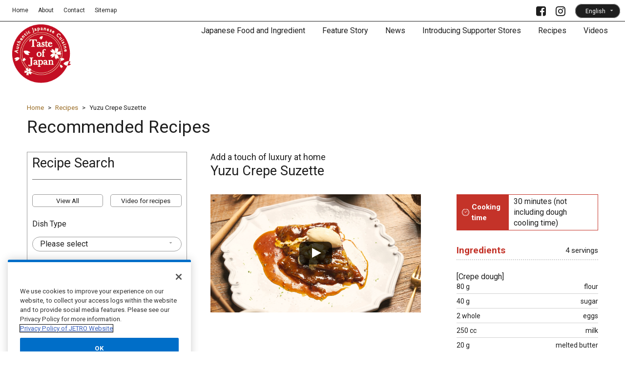

--- FILE ---
content_type: text/html
request_url: https://japan-food.jetro.go.jp/en/recipes/detail/207.html
body_size: 6871
content:
<!DOCTYPE html>
<html class="en">
<head>
<meta charset="utf-8">
<meta name="viewport" content="width=device-width,initial-scale=1.0,minimum-scale=1.0">
<title>Yuzu Crepe Suzette | Taste of Japan | Japanese Cuisine Information Site</title>
<meta name="format-detection" content="telephone=no">
<meta name="description" content="">
<meta name="keywords" content="">
<meta property="og:title" content="Yuzu Crepe Suzette | Taste of Japan | Japanese Cuisine Information Site">
<meta property="og:site_name" content="Taste of Japan | Japanese Cuisine Information Site">
<meta property="og:description" content="">
<meta property="og:url" content="https://japan-food.jetro.go.jp/en/recipes/detail/207.html">
<meta property="og:type" content="article">
<meta property="og:image" content="https://japan-food.jetro.go.jp/common/images/ogp/sns_1200_630.png">
<link rel="canonical" href="/en/recipes/detail/207.html">
<link href="https://fonts.googleapis.com/css?family=Roboto:400,700" rel="stylesheet">
<!-- <link rel="stylesheet" href="//fonts.googleapis.com/earlyaccess/notosansjapanese.css"> -->
<link rel="shortcut icon" href="/favicon.ico" />
<link rel="stylesheet" type="text/css" href="/en/css/normalize.css">
<link rel="stylesheet" type="text/css" href="/en/css/basic.css">
<link rel="stylesheet" type="text/css" href="/en/css/en.css">
<link rel="stylesheet" type="text/css" href="/common/css/recipes_detail_renewal2021.css">
<script src="https://use.fontawesome.com/8727ebc7cd.js" defer></script>
<script src="https://ajax.googleapis.com/ajax/libs/jquery/3.7.1/jquery.min.js" defer></script>
<script src="/common/js/common-us.js" defer></script>
<script src="/common/js/searchRecipes.js" defer></script>

<link rel="alternate" hreflang="en" lang="en" href="/en/recipes/detail/207.html">
<link rel="alternate" hreflang="zh-cmn-Hant" lang="zh-cmn-Hant" href="/tw/recipes/detail/207.html">
<link rel="alternate" hreflang="zh-cmn-Hans" lang="zh-cmn-Hans" href="/cn/recipes/detail/207.html">
<link rel="alternate" hreflang="fr" lang="fr" href="/fr/recipes/detail/207.html">

<!-- Google Tag Manager -->
<script>(function(w,d,s,l,i){w[l]=w[l]||[];w[l].push({'gtm.start':
new Date().getTime(),event:'gtm.js'});var f=d.getElementsByTagName(s)[0],
j=d.createElement(s),dl=l!='dataLayer'?'&l='+l:'';j.async=true;j.src=
'https://www.googletagmanager.com/gtm.js?id='+i+dl;f.parentNode.insertBefore(j,f);
})(window,document,'script','dataLayer','GTM-MZ2KRBP');</script>
<!-- End Google Tag Manager -->
<link rel="stylesheet" type="text/css" href="/common/css/component.css">
</head>
<body id="top" class="page-recipes-search">
<div id="wrapper">
<!-- Google Tag Manager (noscript) -->
<noscript><iframe src="https://www.googletagmanager.com/ns.html?id=GTM-MZ2KRBP"
height="0" width="0" style="display:none;visibility:hidden"></iframe></noscript>
<!-- End Google Tag Manager (noscript) -->
<!--Cmn gNav-->  
<div class="-gnvWrap">
<header class="-gnvWrap_hd">
<p class="-gnvWrap_hd_logo01"><a href="/en/"><img src="/common/images/logo.png" alt="Taste of Japan"></a></p>
<div id="menu-bt" class="wd-541">
<i class="fa fa-bars" aria-hidden="true" id="drower"></i>
</div>
<div id="-menu01">
<nav class="-gnvWrap_hd_box01">
<ul class="-gnvWrap_hd_box01_ul01">
<li><a href="/en/">Home</a></li>
<li><a href="/en/about/">About</a></li>
<li><a href="/en/contact/">Contact</a></li>
<li><a href="/en/sitemap/">Sitemap</a></li>
</ul>
</nav>
<nav class="-gnvWrap_hd_box02">
<ul class="-gnvWrap_hd_box02_ul01">
<li><a href="/en/ingredient/rice/">Japanese Food and Ingredient</a></li>
<li><a href="/en/feature/">Feature Story</a></li>
<li><a href="/en/topics/">News</a></li>
<li><a href="/en/aboutsupporter/">Introducing Supporter Stores</a></li>
<li><a href="/en/recipes/">Recipes</a></li>
<li><a href="/en/movie/">Videos</a></li>

</ul>
</nav>
<div class="-gnvWrap_hd_box01_sns01">
<ul class="-gnvWrap_hd_box01_sns01_ul01">
<li>
<a class="fb" href="https://www.facebook.com/tasteofjapan.jp" target="_blank" rel="nofollow noopener noreferrer">
<i class="fa fa-facebook-square" aria-hidden="true"></i>
</a>
</li>
<li>
<a href="https://www.instagram.com/tasteofjapan.maff.jp/" class="tw" target="_blank">
<i class="fa fa-instagram" aria-hidden="true"></i>
</a>
</li>
</ul>
<div class="lang">
<form name="sort_form" class="input-select">
<select name="sort" onchange="dropsort()">
<option value="" disabled="disabled">Language</option>
<option value="/en/" selected>English</option>

<option value="/tw/">繁体中文</option>
<option value="/cn/">簡体中文</option>
<option value="/fr/">Français</option>

</select>
</form>
</div>
</div>
</div>
</header>
</div>
<!--/Cmn gNav-->
<div class="content content-2col">
<ul class="breadcrumb">
<li><a href="/en/">Home</a></li>
<li><a href="/en/recipes">Recipes</a></li>
<li><span>Yuzu Crepe Suzette</span></li>
</ul>
<h2 class="h2-title">Recommended Recipes</h2>
<div class="content-layout">
<div class="content-map-filter-tab">
<div class="has-flex has-flex-item-1col">
<div class="has-grid-item js-tab-item-filter-trigger"><span class="tab-item tab-item-recipes">レシピ検索</span></div>
</div>
</div>
<div class="content-main">
<main>
<div class="content-mainblock">
<div class="page-catch">Add a touch of luxury at home</div>
<h1 class="page-title-sub ">Yuzu Crepe Suzette</h1>
<div class="item-block content-image-pc2colandsp1col">
<div class="recipes-head">
<div class="has-grid-item">
<div class="item-detail">
<div class="icon-overlay-video-play js-start-movie" data-youtube-id="u-SvDBEnhBk">
<div class="item-imgblock">
<img class="item-img" src="/assets/2d80049fbdffb5e4c086d52be0b8c339b84564e5.jpg" alt="Yuzu Crepe Suzette">
</div>
</div>
</div>
</div>
<div class="has-grid-item">
<div class="cooking-time">
<span class="cooking-time__head">
Cooking time
</span>
<span class="cooking-time__time">30 minutes (not including dough cooling time)</span>
</div>
<div class="ingredients">
<div class="ingredients-head">
<span class="ingredients-head__title">
Ingredients
</span>
<span class="ingredients-head__people">
4 servings
</span>
</div>
<div class="ingredients-detail">
<p>[Crepe dough]　　　　　　　　　　</p>
<ul>
<li><span>80 g</span><span> flour</span></li>
<li><span>40 g </span> <span>sugar </span></li>
<li><span>2 whole </span> <span>eggs </span></li>
<li><span>250 cc </span> <span>milk </span></li>
<li><span>20 g </span> <span>melted butter </span></li>
<li><span>A pinch of</span> <span>salt </span></li>
<li><span>3 g </span> <span>grated yuzu zest </span></li>
<li><span>2 teaspoons </span> <span>peanut oil </span></li>
</ul>
<p>[Yuzu sauce]　　　　　　　　　　　　</p>
<ul>
<li><span>1 cup </span> <span>yuzu juice </span></li>
<li><span>1 cup </span> <span>orange juice </span></li>
<li><span>1 peeled </span> <span>yuzu fruit </span></li>
<li><span>100 g </span> <span>sugar </span></li>
<li><span>40 g </span> <span>butter </span></li>
<li><span>1 tablespoon </span> <span>yuzu zest </span></li>
<li><span>A dash of </span> <span>Grand Marnier </span></li>
</ul>
</div> 
</div>
</div>
</div>
</div>
<div class="recipes-description">
<p><span>Japanese yuzu is a highly aromatic citrus fruit with an exquisitely tart, bitter flavor. By using all of the yuzu's zest, flesh, and juice, this recipe offers a touch of luxury, and really lets you get the most out of this fantastic fruit.</span></p>
</div>
<div class="method">
<h3 class="method-head">
How to make it
</h3>
<ul class="method-list">
<li class="method-list__item">
<div class="img"><img src="/assets/9adab3baceed18a1319ba61f99e285e6890a7c38.jpg" alt=""></div>
<p class="desc">[Dough]In a large bowl, combine flour, sugar, melted butter, eggs, and salt.</p>
</li>
<li class="method-list__item">
<div class="img"><img src="/assets/45b2431ed298c5a9e87cda4d28d8389005a06780.jpg" alt=""></div>
<p class="desc">Add in browned butter and mix well, adding cold milk little by little, until it forms a smooth batter. 
</p>
</li>
<li class="method-list__item">
<div class="img"><img src="/assets/af13219c6842676541cf19e4f3f60144564772a6.jpg" alt=""></div>
<p class="desc">Add grated yuzu zest to the bowl, place in the refrigerator, and chill for 4 hours.</p>
</li>
<li class="method-list__item">
<div class="img"><img src="/assets/a54d5eb983a26c8db8763e595c34548b59a8169f.jpg" alt=""></div>
<p class="desc">Heat a frying pan (a 20 cm diameter pan is recommended) over high heat, apply a little oil, then cook on each side until golden brown.</p>
</li>
<li class="method-list__item">
<div class="img"><img src="/assets/a72032a076c981f211e36402501755d1857e24ec.jpg" alt=""></div>
<p class="desc">[Sauce]Add the yuzu juice, orange juice, and Grand Marnier to the caramel sauce, and slowly reduce until the sauce thickens.
</p>
</li>
<li class="method-list__item">
<div class="img"><img src="/assets/58249469c3d813d588c430f1eb569d9e27d6b696.jpg" alt=""></div>
<p class="desc">Fold each crepe into quarters, immerse in the sauce, and then glaze with the sauce, being sure to keep the crepe warm.</p>
</li>
<li class="method-list__item">
<div class="img"><img src="/assets/c979ed6016b659cfbd0cc29589f03e38629bb13c.jpg" alt=""></div>
<p class="desc">Top the crepe with pieces of peeled fresh yuzu.
</p>
</li>
<li class="method-list__item">
<div class="img"><img src="/assets/a49cca7c3552b05e97f976e24a4b586f014993bf.jpg" alt=""></div>
<p class="desc">Top with your favorite ice cream, drizzle with sauce, then grate yuzu zest over the top to finish
</p>
</li>
</ul>
</div>
<div class="owner">
<div class="owner__inner">
<div class="owner__img">
<img src="/common/images/recipes/pht_chef5.jpg" alt="">
</div>
<div class="owner__conts">
<div class="head"><span>Director of this section</span></div>
<div class="name">
<span>Dominique Bouchet</span> / <span>Dominique Bouchet Tokyo chef
</div><!-- /.name -->
<div class="link">
[Restaurants]<br class="sp"><a href="https://www.dominique-bouchet.com/" target="_blank">https://www.dominique-bouchet.com/</a><br><a href="https://www.dominique-bouchet.jp/" target="_blank">https://www.dominique-bouchet.jp/</a>
</div>
</div><!-- /.owner-content -->
<p class="owner__desc">
Born in 1952 in Poitou-Charentes, France. Since 1976, he served as Joël Robuchon's right-hand man, and he has worked as executive chef at some of the most prestigious grand maisons and hotels in France.<br>He has visited Japan more than 150 times and is an avowed Japanophile who considers Japan a second home. His restaurant in Ginza, Tokyo, has been open since 2013. He currently operates four restaurants in Japan. With his deep understanding of Japanese ingredients, Bouchet devises French cuisine to truly make the most of these ingredients.
</p><!-- /.owner__desc -->
</div><!-- /.owner__inner -->
</div><!-- /.owner -->
<div class="culture">
<div class="culture__img"><img src="/assets/30ce7f89207a73cfbb1733fab0f6cdf8da0fea38.jpg" alt=""></div>
<div class="culture__text">
<p><br><font size="4">Yuzu</font></br>
Yuzu (Japanese citron), which grows in the mountains, is fragrant and has a refreshing sour taste.
It has long been a familiar ingredient in Japanese households.
The balance of acidity and bitterness in the peel and juice, and its ability to be used in a wide range of dishes, has made it a favorite of chefs around the world.</p>
</div>
</div>
<div class="module-share">
<div class="module-share__heading">Share this article</div>
<div class="module-share__inner">
<a class="module-share__item" rel="nofollow noopener noreferrer" href="https://twitter.com/intent/tweet?text=Yuzu%20Crepe%20Suzette%20%7C%20Taste%20of%20Japan%20%7C%20Japanese%20Cuisine%20Information%20Site&amp;url=https%3A%2F%2Fjapan-food.jetro.go.jp%2Fjp%2Frecipes%2Fdetail%2F207.html" target="_blank">
<svg xmlns="http://www.w3.org/2000/svg" xmlns:xlink="http://www.w3.org/1999/xlink" width="48px" height="48px" viewBox="0 0 48 48">
<path fill-rule="evenodd" fill="rgb(50, 161, 242)" d="M24.000,0.594 C36.927,0.594 47.406,11.073 47.406,24.000 C47.406,36.927 36.927,47.407 24.000,47.407 C11.073,47.407 0.594,36.927 0.594,24.000 C0.594,11.073 11.073,0.594 24.000,0.594 Z"></path>
<path fill-rule="evenodd" fill="rgb(255, 255, 255)" d="M34.450,18.491 L34.450,18.491 L34.450,18.491 M28.635,16.628 C26.494,16.628 24.758,18.406 24.758,20.601 C24.758,20.913 24.792,21.217 24.858,21.509 C21.635,21.341 18.778,19.759 16.866,17.353 C16.532,17.942 16.341,18.621 16.341,19.353 C16.341,20.732 17.025,21.948 18.066,22.660 C17.430,22.643 16.832,22.462 16.309,22.164 C16.309,22.182 16.309,22.198 16.309,22.216 C16.309,24.143 17.645,25.749 19.419,26.115 C19.094,26.202 18.752,26.253 18.398,26.253 C18.148,26.253 17.905,26.227 17.668,26.179 C18.162,27.760 19.594,28.912 21.291,28.943 C19.964,30.011 18.291,30.645 16.475,30.645 C16.162,30.645 15.853,30.628 15.550,30.590 C17.266,31.717 19.304,32.375 21.494,32.375 C28.626,32.375 32.526,26.316 32.526,21.063 C32.526,20.889 32.523,20.719 32.515,20.550 C33.273,19.991 33.930,19.288 34.450,18.491 C33.755,18.805 33.007,19.020 32.223,19.117 C33.024,18.621 33.638,17.846 33.928,16.917 C33.179,17.375 32.349,17.703 31.466,17.882 C30.758,17.109 29.751,16.628 28.635,16.628 "></path>
</svg>
</a>
<a class="module-share__item" rel="nofollow noopener noreferrer" href="https://www.facebook.com/sharer/sharer.php?u=https%3A%2F%2Fjapan-food.jetro.go.jp%2Fjp%2Frecipes%2Fdetail%2F207.html" target="_blank">
<svg xmlns="http://www.w3.org/2000/svg" xmlns:xlink="http://www.w3.org/1999/xlink" width="48px" height="48px" viewBox="0 0 48 48">
<path fill-rule="evenodd" fill="rgb(67, 102, 178)" d="M24.000,0.594 C36.927,0.594 47.406,11.073 47.406,24.000 C47.406,36.927 36.927,47.407 24.000,47.407 C11.073,47.407 0.594,36.927 0.594,24.000 C0.594,11.073 11.073,0.594 24.000,0.594 Z"></path>
<path fill-rule="evenodd" fill="rgb(255, 255, 255)" d="M28.347,15.399 L25.846,15.399 C25.846,15.399 21.936,14.988 21.936,19.057 C21.936,19.933 21.936,20.745 21.936,20.745 L20.345,20.745 L20.320,23.947 L21.936,23.947 L21.936,32.472 L25.644,32.472 L25.644,23.947 L27.785,23.947 L28.306,20.745 L25.644,20.745 L25.644,19.443 C25.644,19.443 25.416,18.342 26.734,18.342 L28.322,18.342 L28.347,15.399 Z"></path>
</svg>
</a>
</div>
</div>
<div class="content-flow-line content-similar-recipes">
<div class="sub-contents-title">Similar Recipes</div>
<div class="content-flow-line-inner">
<div class="has-flex has-flex-pc4colandsp2col">
<div class="has-grid-item">
<a class="item-block" href="/en/recipes/detail/632.html">
<div class="item-imgblock ">
<div class="item-img" style="background-image: url(/assets/160f50896cd6a396e34a906d4ec2f594458ac10d.png);"></div>
</div>
<div class="item-info">
<div class="item-title ">Miso Ramen</div>
<div class="item-detail">
<div class="category-list">
<span class="category-list-name">egg,fruit</span>
</div>
</div>
</div>
</a>
</div>
<div class="has-grid-item">
<a class="item-block" href="/en/recipes/detail/274.html">
<div class="item-imgblock ">
<div class="item-img" style="background-image: url(/assets/e2f127be61465c26135cb27971e3cfbb217c1c03.jpg);"></div>
</div>
<div class="item-info">
<div class="item-title ">Japanese Braised Pork with Eggs</div>
<div class="item-detail">
<div class="category-list">
<span class="category-list-name">
meat,egg
</span>
</div>
</div>
</div>
</a>
</div>
<div class="has-grid-item">
<a class="item-block" href="/en/recipes/detail/252.html">
<div class="item-imgblock ">
<div class="item-img" style="background-image: url(/assets/77f72ce9e62fedb0af0fa82dabd5b4dd724313e6.jpg);"></div>
</div>
<div class="item-info">
<div class="item-title ">Slow-boiled egg and seafood appetizer</div>
<div class="item-detail">
<div class="category-list">
<span class="category-list-name">
egg
</span>
</div>
</div>
</div>
</a>
</div>
<div class="has-grid-item">
<a class="item-block" href="/en/recipes/detail/50.html">
<div class="item-imgblock ">
<div class="item-img" style="background-image: url(/assets/960_540_c.jpg);"></div>
</div>
<div class="item-info">
<div class="item-title ">Chirashi-zushi (scattered sushi)</div>
<div class="item-detail">
<div class="category-list">
<span class="category-list-name">
rice,fish,egg,vegetable
</span>
</div>
</div>
</div>
</a>
</div>
</div>
</div>
</div><!-- /.content-similar-recipes -->
</div><!-- /.content-mainblock -->
</main>
</div>
<div class="content-side">
<div class="content-side-inner">
<div class="search-form-block js-tab-item-filter-target">
<div class="item-title-main">Recipe Search
<span class="tab-item-filter-close js-tab-item-filter-close"></span></div>
<form method="get" action="/en/recipes/search/" id="searchform">
<div class="item-detail-block">
<div id="viewWrap" class="item-detail item-title-none item-search-assistance-btn">
<div class="item-spaced-layout-block">
<div class="item-spaced-layout">
<div class="has-flex has-flex-item-2col">
<div class="has-grid-item">
<a id="view" class="btn-default" v-bind:class="{ active : sort_video === '0' }" href="javascript:void(0);" v-on:click="bindPara">View All</a>
</div>
<div class="has-grid-item">
<a id="movies" class="btn-default" v-bind:class="{ active : sort_video === '1' }" href="javascript:void(0);" v-on:click="bindPara">Video for recipes</a>
</div>
</div>
</div><!-- /.item-spaced-layout -->
</div>
</div>
<input id="searchVideo" name="video" type="hidden" value="0">
<!-- dish -->
<div class="item-title-sub">Dish Type
</div>
<div class="item-detail">
<div class="input-select input-wide">
<select name="dishType" v-model="temp_sort_dishType">
<option value="">Please select</option><option value="appetizers">Appetizers / Starters</option><option value="main_dish">Main Dish</option><option value="side_dish">Side Dish</option><option value="salad">Salad</option><option value="soup">Soup</option><option value="rice_bowl">Rice / Bowl</option><option value="dessert">Dessert</option>
</select>
</div>
</div>
<!-- ingredient -->
<div class="item-title-sub">Main Ingredient
</div>
<div class="item-detail">
<div class="input-select input-wide">
<select name="ingredient" v-model="temp_sort_ingredient">
<option value="">Please select</option><option value="meat">Meat</option><option value="rice">Rice</option><option value="fish">Fish</option><option value="beans">Miso</option><option value="tofu">Tofu</option><option value="egg">Egg</option><option value="vegetable">Vegetable</option><option value="fruit">Fruit</option>
</select>
</div>
</div>
<!-- Keywords -->
<div class="item-title-sub">Keywords
</div>
<div class="item-detail">
<input class="input-wide" type="text" name="searchWord" value="" placeholder="" v-model="temp_sort_searchWord">
</div>
</div><!-- /.item-detail-block -->
<!-- btn -->
<div class="btn-block-wide btn-block-item btn-block-submit">
<input type="submit" value="Search Now" class="btn-transition">
</div>
</form>
</div>
</div>
</div>
<!-- /.content-side -->
</div>
</div>
<style>
#footer .inner .display-table-cell{
width:25%;
}
#footer .display-table-cell.-frame{
padding:0 1.5em;
}
@media screen and (max-width: 767px){
#footer .display-table-cell.-frame{
padding:0;
}
#footer .display-table-cell.-frame img{
width:80%
}
#footer .inner .display-table-cell.-ftBox02  {
margin: 0 0 20px;
}
}
</style>
<div class="content-footer">
<div id="s-09" class="pt-0 section-content">
</div>
<footer id="footer">
<div class="-ftSiteMap01">
<h2 class="-stit01">Site Map</h2>
<ul class="-ft_ul01">
<li><a href="/en/ingredient/rice/">About ingredients</a></li>
<li><a href="/en/feature/">Feature Story</a></li>
<li><a href="/en/topics/">News</a></li>
<li><a href="/en/aboutsupporter/">What are Japanese Food Supporter Stores?</a></li>
<li><a href="/en/restaurants/">Japanese Food Supporter Stores List</a></li>
<li><a href="/en/supporter/">Click here to register Japanese Food Supporter Stores</a></li>
</ul>
<ul class="-ft_ul01">
<li><a href="/en/pr/">World-renowned chefs of Japanese cuisine</a></li>
<li><a href="/en/recipes/">Recipes</a></li>
<li><a href="/en/movie/">Videos</a></li>
<li><a href="/en/about/">About this site</a></li>
<li><a href="/en/contact/">Contact</a></li>
</ul>
</div>
<div class="inner display-table -ftBox01">
<div class="inner-left display-table-cell -ftBox02">
<ul class="clearfix">
<li class="float-l"><a href="/en/termofuse/">Terms of Use</a></li>
<li class="float-l"><a href="/en/policy/">Privacy Policy</a></li>
</ul>
<p id="copyright" class="">
Copyright (c) Ministry of Agriculture, Forestry and Fisheries.<br>1-2-1, Kasumigaseki, Chiyoda-ku, Tokyo 100-8950, Japan
</p>
</div>
<div id="logo-maff" class="inner-center display-table-cell -frame -ftLogo01">
<a class="maff" href="http://www.maff.go.jp/e/index.html" target="_blank">
<img src="/common/images/logo_maff-400.png" alt="MAFF">
</a>
</div>
<div id="logo-jfood" class="inner-center display-table-cell -frame -ftLogo01">
<a class="jfood" href="https://www.jetro.go.jp/en/jfoodo/" target="_blank">
<img src="/common/images/logo_jfood-400.png" alt="JFOOD">
</a>
</div>
<aside class="display-table-cell -frame -ftLogo01"><img src="/common/images/logo_trademark_EN.png" alt="Taste of Japan"></aside>
<div class="inner-center display-table-cell -frame -ftLogo01"> <a href="https://www.jetro.go.jp/en/jfoodo/" target="_blank">
      <img src="/common/images/logo_JETRO_EN.png" alt="JETRO">
      </a></div>
</div>
</footer>    
<p id="page-top"><a href="#wrap">PAGE TOP</a></p>
</div>
</div><!-- /#wrapper -->
<script type="text/javascript" src="https://cdn-apac.onetrust.com/consent/729b1220-b19b-43de-997b-d79e25ce8ae4/OtAutoBlock.js" ></script>
<script src="https://cdn-apac.onetrust.com/scripttemplates/otSDKStub.js" data-document-language="true" type="text/javascript" charset="UTF-8" data-domain-script="729b1220-b19b-43de-997b-d79e25ce8ae4" ></script>
<script type="text/javascript">
function OptanonWrapper() { }
</script>
</body>
</html>


--- FILE ---
content_type: text/css
request_url: https://japan-food.jetro.go.jp/en/css/basic.css
body_size: 21298
content:
@charset "utf-8";
/* ---------------------------
basic.css
--------------------------- */

/*----------------------------------------------------
 reset:Forms
----------------------------------------------------*/
input {
    border-radius: 0;
}
select:focus,
input:focus {
    outline: 0;
}
textarea:focus {
    outline: none;
}
[type="number"] {
    width: auto;
}
[type="search"] {
    -webkit-appearance: textfield;
}
[type="search"]::-webkit-search-cancel-button,
[type="search"]::-webkit-search-decoration {
    -webkit-appearance: none;
}
textarea {
    resize: vertical;
}
button,
input,
optgroup,
select,
textarea {
    font: inherit;
}
select::-ms-expand {
    display: none;
}
optgroup {
    font-weight: bold;
}
button::-moz-focus-inner,
[type="button"]::-moz-focus-inner,
[type="reset"]::-moz-focus-inner,
[type="submit"]::-moz-focus-inner {
    border-style: 0;
    padding: 0;
}
/*
button:-moz-focusring,
[type="button"]::-moz-focus-inner,
[type="reset"]::-moz-focus-inner,
[type="submit"]::-moz-focus-inner {
    outline: 1px dotted ButtonText;
}
*/
button,
html [type="button"],
[type="reset"],
[type="submit"] {
    -webkit-appearance: button;
}
button,
select {
    text-transform: none;
}
button,
input,
select,
textarea {
    background-color: transparent;
    border-style: none;
    color: inherit;
}
select {
    -moz-appearance: none;
    -webkit-appearance: none;
    text-align: -webkit-center;
}
select::after {

}
::-webkit-file-upload-button {
    -webkit-appearance: button;
    font: inherit;
}
::-webkit-input-placeholder {
    color: inherit;
    opacity: 0.54;
}
[type="search"] {
    -webkit-appearance: textfield;
    outline-offset: -2px;
}
.input-wide,
.input-wide select {
    width: 100%;
}


/*----------------------------------------------------
 Basic
----------------------------------------------------*/
html,
body {
    height: 100%;
    width: 100%;
    line-height: 1.4em;
    margin: 0;
    color: #1e1e1e;
    font-weight: 300;
    word-wrap: break-word;
    word-break: break-word;
}
html,
body,
input,
textarea,
select {
    font-size: 18px;
    font-family: 'Roboto', sans-serif;
}
html {
    overflow-y: scroll;
    -webkit-text-size-adjust: 100%;
}
body *,
body *::before,
body *::after {
    -webkit-box-sizing: border-box;
    box-sizing: border-box;
}
ul,ol {
    list-style-type: none;
}
ul,ol, dd {
    list-style-type: none;
    margin: 0;
    padding: 0;
    line-height: 1.2em;
}
.item-link,
a {
    text-decoration: none;
    color:#996b23;
    cursor: pointer;
}
/* a：PC */
@media screen and (min-width: 767px) {
    a:hover {
        text-decoration: underline;
        /* mac chrome のhover描画不具合対応 */
        -webkit-backface-visibility: hidden;
        backface-visibility: hidden;
    }
}
img {
    max-width: 100%;
    height: auto;
    vertical-align: bottom;
}
iframe {
    border: none;
}
hr {
    border-color: #666;
    border-width: 1px;
    border-top: none;
}
/* helper */
.display-table {
    display: table;
    width: 100%;
    height: 100%;
}
.display-table-cell {
    display: table-cell;
}
.display-table-cell-vertical-middle {
    display: table-cell;
    vertical-align: middle;
}
.float-l {
    float: left;
}
.col-2-right, .col-2-left,
.col-2, .col-3 li {
    float: left;
}
.style-thin {
    font-weight: 100;
}
.content-hidden {
    display: none;
}

/* 説明文 */
.caption {
    margin-top: 10px;
    margin-bottom: 15px;
    line-height: 1.3;
    font-size: 0.75rem;
    display: block;
    text-align: right;
    color: #999;
}
.caption a {
    color: #999;
}
.caption-hidden a:hover {
    text-decoration: none;
}
.btn-block .caption {
    text-align: center;
}

.item-list-icon.caption {
    margin-top: 10px;
}
.item-list-icon.caption::before {
    color: #999;
    position: static;
    margin: 0 5px 0 0;
    font-size: 1em;
}


/* required-text：必須 */
.required-text {
    color: #c20d25;
}


/* icon-new */
.icon-new {
    line-height: 1.3;
    font-size: 0.75rem;
    background-color: #c20d25;
    color: #fff;
    padding: 2px;
    border-radius: 4px;
    vertical-align: middle;
    margin-left: 10px;
}


/* out-of-range-block */
.out-of-range-block {
    position: absolute;
    left: -5000px;
    top: 0;
    width: 1px;
    height: 1px;
    overflow: hidden;
}


/* error */
.error-message {
    color: #af2b2d;
    margin: 10px 0;
    display: inline-block;
    word-break: break-word;
}
.error-form {
    background: #c20d25;
    color: #fff;
    font-weight: 400;
    margin: 30px 0;
    padding: 10px 0;
    text-align: center;
}
.item-error-block {
    background-color: #ffe1e1;
}


/* データなし */
.item-no-data {
    letter-spacing: 1px;
}


/* 注釈 */
.annotation {
    margin-top: 10px;
    margin-bottom: 15px;
    line-height: 1.3;
    font-size: 0.75rem;
}
.annotation .icon-supporter {
    margin: 0 10px 0 0;
    width: 20px;
    display: inline-block;
}


/* powered-by-Google */
.powered-by-Google {
    margin: 70px 0 30px 0;
}

/* powered-by-Google */
.powered-by-Google {
    margin: 70px 0 30px 0;
}


/*----------------------------------------------------
 layout
----------------------------------------------------*/

/* inner */
.inner {
    margin: 0 auto;
}
.inner-containts {
    margin: 60px 0;
}
/* inner：PC */
@media screen and (min-width: 767px) {
    .inner {
        max-width: 1200px;
    }
}
/* inner：SP */
@media screen and (max-width: 767px) {
    .inner {
        width: auto;
        
    }
}

/* clearfix */
.has-grid-item,
.has-grid-item > a,
.content-layout,
.clearfix {
    *zoom: 1;
}
.has-grid-item::after,
.has-grid-item > a::after,
.content-layout::after,
.clearfix::after {
    content:"";
    display:block;
    height:0;
    clear:both;
    overflow: hidden;
}

/* container */
.container {
}

/* layout */
.layout {
}
/*
.layout ul {
    padding: 0 0 0px 33px;
    list-style: disc;
}
.layout ol {
    padding: 0 0 0px 33px;
    list-style: decimal;
}
.layout p {
    margin: 15px 0;
}
*/
/*
.layout a {
    color: #005ead;
    text-decoration: none;
}
*/
/* layout：PC */
@media screen and (min-width: 767px) {
    .content {
        max-width: 1200px;
        margin: 0 auto;
        padding: 0 15px;/* */
    }
    .content-wide {
        width: 100%;
	padding: 0;/* */
    }
    .content-small {
       /* width: 1000px; */
        margin: 0 50px auto;
    }
    .content-1col {
        max-width: 1230px;
        margin: 0 auto;
        /* padding: 0 15px; */
    }
    .content-2col .content-main {
        /* width: 814px; */
        width: 67.833%;
        float: right;
    }
    .content-2col .content-side {
        right: 0;
        top: 0;
        float: left;
    }
    .content-2col .content-side {
        /* width: 336px; */
        width: 28%;
        position: relative;
    }
    .content-2col .content-side,
    .content-2col .content-side-inner {
        transition-property: top;
        transition-duration: 0.1s;
        transition-timing-function: ease;
    }
}
/* layout：SP */
@media screen and (max-width: 767px) {
    .content-layout {
        width: auto;
        margin: 15px 0 0 0;
    }
    .content {
        padding: 0 15px;
    }
    .content-wide .content-layout {
        margin: 0;
    }
    .content.content-wide {
        padding: 0;
    }
}

/* window-fixed */
.window-fixed {
    position: fixed;
    width: 100%;
    height: 100%;
}

/* fa-extend */
.input-select::after,
.accordion-title::after,
.input-select::after,
.input-checkbox input[type="checkbox"]:checked + .input-label .input-label-icon::before,
.fa-extend {
    font-family: FontAwesome;
}

/* 要素間の空きを調整するための要素。通常利用のみの想定。 */
.block-content {
    margin-bottom: 30px;
}
.block-item {
    margin-bottom: 15px;
}


/*----------------------------------------------------
 共通パーツ：グリッドレイアウト用
----------------------------------------------------*/
/* グリッド共通 */
/* clearfixを当てているのでaのhoverを有効にする */
.has-grid-item > a {
    position: relative;
}
/* even */
.has-grid-even > .has-grid-item:nth-child(even) {
    background: #ccc;
}
/* ranking表示用連番 */
.has-list-ranking {
    counter-reset: count-number;
}
.has-list-ranking > .has-grid-item .flowline-list-imagebg::after,
.has-list-ranking > .has-grid-item .flowline-list-imagebg::before {
    display: block;
    position: absolute;
    top: 0;
    left: 0;
}
.has-list-ranking > .has-grid-item .flowline-list-imagebg::after {
    counter-increment: count-number;
    content: counters(count-number,".");
    color: #fff;
    width: 25px;
    height: 20px;
    line-height: 20px;
    margin-left: -4px;
}
.has-list-ranking > .has-grid-item .flowline-list-imagebg::before {
    content: "";
    width: 0;
    height: 0;
    border-top: 30px solid #333;
    border-right: 30px solid transparent;
}
.has-list-ranking > .has-grid-item:nth-child(1) .flowline-list-imagebg::before,
.has-list-ranking > .has-grid-item:nth-child(2) .flowline-list-imagebg::before,
.has-list-ranking > .has-grid-item:nth-child(3) .flowline-list-imagebg::before {
    border-top-color: #c00;
}

/* グリッド */
.has-grid {
    letter-spacing: -0.5em;
    /* 端末によってはタイルレイアウトのカラム落ちが発生する可能性があるため利用には注意 */
}
.has-grid > .has-grid-item {
    display: inline-block;
    letter-spacing: normal;
    vertical-align: top;
}
.has-grid-item-1col > .has-grid-item {
    display: block;
}
.has-grid-item-2col > .has-grid-item {
    width: 50%;
    max-width: 50%;
}
.has-grid-item-3col > .has-grid-item {
    width: 33.333%;
    max-width: 33.333%;
}
.has-grid-item-4col > .has-grid-item {
    width: 25%;
    max-width: 25%;
}
.has-grid-item-5col > .has-grid-item {
    width: 20%;
    max-width: 20%;
}

/* グリッド(flex) */
.has-flex {
    letter-spacing: -0.5em;
    width: 100%;
    display: -webkit-flex;
    display: flex;
    -webkit-flex-direction: row;
    flex-direction: row;
    -webkit-flex-wrap: wrap;
    flex-wrap: wrap;
    -webkit-justify-content: flex-start;
    justify-content: flex-start;
    -webkit-align-items: stretch;
    align-items: stretch;
    -webkit-align-content: stretch;
    align-content: stretch;
}
.has-flex > .has-grid-item {
    display: inline-block;
    letter-spacing: normal;
    vertical-align: top;
    position: relative;

    width: 100%;
    -webkit-order: 0;
    order: 0;
    -webkit-flex-grow: 0;
    flex-grow: 0;
    -webkit-flex-shrink: 0;
    flex-shrink: 0;
    -webkit-flex-basis: auto;
    flex-basis: auto;
    -webkit-align-self: auto;
    align-self: auto;
}
.has-flex-item-1col > .has-grid-item {
    display: block;
}
.has-flex-item-2col > .has-grid-item {
    -webkit-flex-basis: 50%;
    flex-basis: 50%;
    width: 50%;
    max-width: 50%;
}
.has-flex-item-3col > .has-grid-item {
    -webkit-flex-basis: 33.333%;
    flex-basis: 33.333%;
    width: 33.333%;
    max-width: 33.333%;
}
.has-flex-item-4col > .has-grid-item {
    -webkit-flex-basis: 25%;
    flex-basis: 25%;
    width: 25%;
    max-width: 25%;
}
.has-flex-item-5col > .has-grid-item {
    -webkit-flex-basis: 20%;
    flex-basis: 20%;
    width: 20%;
    max-width: 20%;
}
/* グリッド(flex)：PC向け */
@media screen and (min-width: 767px) {
    /* PC2カラム、SP1カラム */
    .has-flex-pc2colandsp1col > .has-grid-item {
        -webkit-flex-basis: 50%;
        flex-basis: 50%;
        width: 50%;
        max-width: 50%;
    }
    .has-flex-pc2colandsp1col > .has-grid-item > a {
        margin: 0 15px 0 0;
        display: block;
    }
    .has-flex-pc2colandsp1col > .has-grid-item:nth-child(even) > a {
        margin: 0 0 0 10px;
    }
    /* PC2カラム、SP1カラム：サイド1カラム */
    .content-side .has-flex-pc2colandsp1col .has-grid-item {
        -webkit-flex-basis: 100%;
        flex-basis: 100%;
        width: 100%;
        max-width: 100%;
    }
    .content-side .has-flex-pc2colandsp1col > .has-grid-item > a,
    .content-side .has-flex-pc2colandsp1col > .has-grid-item:nth-child(even) > a {
        margin: 0;
    }

    /* PC3カラム、SP1カラム：共通パーツでは左右端の空きは調整しない。 */
    .has-flex-pc3colandsp1col > .has-grid-item {
        -webkit-flex-basis: 33.333%;
        flex-basis: 33.333%;
        width: 33.333%;
        max-width: 33.333%;
    }
    /* PC3カラム、SP1カラム：サイド1カラム */
    .content-side .has-flex-pc3colandsp1col .has-grid-item {
        -webkit-flex-basis: 100%;
        flex-basis: 100%;
        width: 100%;
        max-width: 100%;
    }
    .content-side .has-flex-pc3colandsp1col > .has-grid-item > a {
        margin: 0;
    }

    /* PC4カラム、SP2カラム：共通パーツでは左右端の空きは調整しない。 */
    .has-flex-pc4colandsp2col > .has-grid-item {
        -webkit-flex-basis: 25%;
        flex-basis: 25%;
        width: 25%;
        max-width: 25%;
    }
    /* PC4カラム、SP2カラム：サイド1カラム */
    .content-side .has-flex-pc4colandsp2col .has-grid-item {
        -webkit-flex-basis: 100%;
        flex-basis: 100%;
        width: 100%;
        max-width: 100%;
    }
    .content-side .has-flex-pc4colandsp2col > .has-grid-item > a {
        margin: 0;
    }

    /* PC4カラム、SP1カラム：共通パーツでは左右端の空きは調整しない。 */
    .has-flex-pc4colandsp1col > .has-grid-item {
        -webkit-flex-basis: 25%;
        flex-basis: 25%;
        width: 25%;
        max-width: 25%;
    }
    /* PC4カラム、SP2カラム：サイド1カラム */
    .content-side .has-flex-pc4colandsp1col .has-grid-item {
        -webkit-flex-basis: 100%;
        flex-basis: 100%;
        width: 100%;
        max-width: 100%;
    }
    .content-side .has-flex-pc4colandsp1col > .has-grid-item > a {
        margin: 0;
    }

}
/* グリッド(flex)：SP向け */
@media screen and (max-width: 767px) {
    /* PC2カラム、SP1カラム */
    .has-flex-pc2colandsp1col > .has-grid-item {
        -webkit-flex-basis: 100%;
        flex-basis: 100%;
        width: 100%;
        max-width: 100%;
    }
    /* PC4カラム、SP2カラム */
    .has-flex-pc4colandsp2col > .has-grid-item {
        -webkit-flex-basis: 50%;
        flex-basis: 50%;
        width: 50%;
        max-width: 50%;
    }
}

/* グリッド(flex)：border */
.has-flex-border > .has-grid-item {
    border: 1px solid #e4e4e4;
    border-right: none;
}
.has-flex-border > .has-grid-item:last-child {
    border-right: 1px solid #e4e4e4;
}

/* グリッド(flex)：縦位置中央 */
.has-flex.has-flex-verticalcenter {
    -webkit-align-items: center;
    align-items: center;
    -webkit-align-content: center;
    align-content: center;
}
.has-flex.has-flex-horizontalcenter {
    -webkit-justify-content: center;
    justify-content: center;
}

/* グリッド(flex)：折り返さない */
.has-flex.has-flex-nowrap {
    -webkit-flex-wrap: nowrap;
    flex-wrap: nowrap;
/*
    -webkit-flex-direction: row;
    flex-direction: row;
    -webkit-flex-wrap: nowrap;
    flex-wrap: nowrap;
    -webkit-justify-content: flex-start;
    justify-content: flex-start;
    -webkit-align-items: center;
    align-items: center;
    -webkit-align-content: stretch;
    align-content: stretch;
*/
}
.has-flex-nowrap  > .has-table-item {
/*
    -webkit-flex-grow: 0;
    flex-grow: 0;
    -webkit-flex-shrink: 1;
    flex-shrink: 1;
    -webkit-align-self: auto;
    align-self: auto;
*/
}


/* item-spaced-layout：以下のようにgridを囲むことで共通の空きを作る。要素ないにオーバーレイ要素がある場合は使えない
    <div class="item-spaced-layout-block">
        <div class="item-spaced-layout">
            <div class="has-flex">
                <div class="has-grid-item"></div>
            </div>
        </div><!-- /.item-spaced-layout -->
    </div><!-- /.item-spaced-layout-block -->
 */
.item-spaced-layout .has-grid-item {
    margin-bottom: 15px;
}
.item-spaced-layout {
    margin-bottom: -15px;
}
/* item-spaced-layout：PC向け */
@media screen and (min-width: 767px) {
    .item-spaced-layout-block {
        overflow: hidden;
    }
    .item-spaced-layout {
        margin-right: -15px;
    }
    .item-spaced-layout .has-flex .has-grid-item {
        padding-right: 15px;
    }
}
/* item-spaced-layout：SP向け */
@media screen and (max-width: 767px) {
    .item-spaced-layout-block {
        overflow: hidden;
    }
    .item-spaced-layout {
        margin-right: -15px;
    }
    .item-spaced-layout .has-flex .has-grid-item {
        padding-right: 15px;
    }
}


/* グリッド(table) */
.has-table {
    display: block;
    display: table;
    width: 100%;
}
.has-table > .has-table-item {
    display: inline-block;
    *display: inline;
    *zoom: 1;
    display: table-cell;
    word-wrap : break-word;
    overflow-wrap : break-word;
    vertical-align: middle;
}


/*----------------------------------------------------
 header
----------------------------------------------------*/
#header {
    position: relative;
    z-index: 9999;
}
#header .input-select select {
    padding: 0 15px;
    height: 25px;
}
#header .input-select,
#header .input-select select {
    height: 25px;
    min-height: auto;
}
#header .input-select::after {
    right: 10px;
    top: 5%;
}
#header,
#header a {
    color: #1e1e1e;
}
#header-bottom {
    position: relative;
}
#header-bottom h1 {
    margin:10px;
}
#header-bottom h1 img {
    max-width: 120px;
    width: 100%;
}
#header-top {
    width: 100%;
    height: auto;
    font-size: 12px;
    box-sizing: border-box;
    -webkit-box-sizing: border-box;
    -moz-box-sizing: border-box;
    border-bottom: 1px #1e1e1e solid;
}
#header-top-inner {
    position: relative;
}
.utility-nav ul li {
    margin:13px 0;
    padding:0 10px;
    line-height: 1;
    border-right: 1px #ffffff solid;
    font-weight: 400;
}
.utility-nav ul li:last-child {
    border-right: none;
}
.other-nav {
    position: absolute;
    right: 0;
    padding:6px 0;
    margin-right: 10px;
}
.other-nav .sns {
    margin-right: 8px;
}
.other-nav .sns a:hover {
    border-bottom: none;
}
.other-nav .sns a i {
    font-size: 26px;
}
.other-nav .sns li {
    padding: 0 10px;
}
.other-nav #lang {
    margin-top: 1px;
}
.guide-nav {
    position: absolute;
    right: 0;
    margin-right: 10px;
}
.guide-nav li {
    margin:28px 0;
    padding:0 10px;
    font-size:20px;
    font-weight: 500;
}
.guide-nav li:last-child {
    padding-right: 0;
}

/* PC */
@media screen and (min-width: 767px) {
    header a {
        border-bottom: 1px solid transparent;
    }
    header a:hover {
        border-bottom: 1px solid #1e1e1e;
        text-decoration: none;
    }
    #header-bottom h1 a:hover {
        border-bottom:none;
    }
    .other-nav .sns a.tw:hover {
        color: #3293d0;
    }
    .other-nav .sns a.fb:hover {
        color: #4a66b0;
    }
    #header .inner {
        width: 1200px;
    }
    #menu-bt {
        display: none;
    }
    #menu{
        display: none;
    }

    .guide-nav__item {
        position: relative;
        outline: none;
    }

    .guide-nav__tooltip {
        position: absolute;
        top: 100%;
        right: 0;
        display: block;
        background: #fff;
        border: 1px solid #c4051e;
        border-radius: 4px;
        font-size: 14px;
        line-height: 1.42;
        padding: 11px 11px;
        text-align: center;
        margin-top: 18px;
        opacity: 0;
        pointer-events: none;
        transition: opacity .35s;
        color: #000;
        min-width: 180px;
    }
    .guide-nav__tooltip:before,
    .guide-nav__tooltip:after {
        content: "";
        position: absolute;
        width: 0;
        height: 0;
        border-bottom: 15px solid;
        border-left: 6px solid transparent;
        border-right: 6px solid transparent;
        transform-origin: left bottom;
        left: 50%;
        transform: skewX(-40deg);
    }

    .guide-nav__tooltip:before {
        top: -15px;
        border-bottom-color: #c4051e;
        margin-left: -6px;
    }

    .guide-nav__tooltip:after {
        top: -11px;
        border-bottom-color: #fff;
        margin-left: -9px;
    }

    .guide-nav__item:hover .guide-nav__tooltip,
    .guide-nav__item:focus .guide-nav__tooltip {
        opacity: 1;
        pointer-events: auto;
    }
}
/* SP */
@media screen and (max-width: 767px) {
    .wd-540,
    .nav-menu-hidden-phone {
        display: none;
    }

    #menu,
    .guide-nav,
    .nav-menu-hidden-phone {
        display: none;
    }
    .pt-0{
        padding: 0px;
    }
    #header-top-inner,
    #header-bottom{
        width: 100%;
    }
    .hover-click{
        position: relative;
        margin: 30px 0;
    }
    #header-bottom h1{
        width: 20%;
        padding-left: 10px;
        box-sizing: border-box;
        -webkit-box-sizing: border-box;
        -moz-box-sizing: border-box;
    }
    #header-bottom h1 img {
        max-width: 60px;
    }
    #menu-bt{
        width: 65px;
        margin: 0px 0 0 auto;
        padding: 10px;
    }
    #menu-bt i{
        font-size: 40px;
	
	 color: #555;
    }
    nav#menu{
        display: block;
        width: 70%;
        max-width: 300px;
        position: absolute;
        right: 0;
        z-index: 999;
        box-shadow:-5px 5px 7px -7px #828282;
        -moz-box-shadow:-5px 5px 7px -7px #828282;
        -webkit-box-shadow:-5px 5px 7px -7px #828282;
    }
    nav#menu ul, nav#menu .lang{
       margin:0px;
       padding:0px;
    }
    nav#menu ul#sp-menu li a{
        font-weight: 100;
        font-size: 16px;
        width:100%;
        display:block;
        background-color:rgba(251, 251, 251, 0.96);
        color:#bb9763;
        border-bottom:1px solid #ccc;
        padding:9px 0px 9px 12px;
        box-sizing: border-box;
        -webkit-box-sizing: border-box;
        -moz-box-sizing: border-box;
    }
    #menu .input-select select {
        color: #1e1e1e;
        font-size: 16px;
        font-weight: 100;
        z-index: 1001;
    }
    #menu .input-select::after {
        color:#bb9763;
        z-index: 1000;
    }
    nav#menu ul#sp-menu li a{
    }
    nav#menu ul li{
        position: relative;
    }
    nav#menu ul li a span{
        text-align: left;
        color: #1e1e1e;
        text-shadow: none;
    }
    nav#menu ul li a i.fa-angle-right{
        display: block;
        width: 10px;
        right: 0;
        position: absolute;
        margin-top: -18px;
        color#bb9763;
    }
    nav#menu .lang{
        background-color: rgba(251, 251, 251, 0.96);
        display: block;
        width: 100%;
        padding: 10px 0 14px 0;
        max-width: 300px;
        text-align: center;
        border-bottom: 1px solid #ccc;
    }
    nav#menu ul.sns{
    }
    nav#menu ul.sns li{
        font-size: 40px;
        width: 50%;
        display: block;
        background-color: rgba(251, 251, 251, 0.96);
        padding: 9px;
        box-sizing: border-box;
        -webkit-box-sizing: border-box;
        -moz-box-sizing: border-box;
        text-align: center;
    }
    nav#menu ul.sns li a{
        text-shadow: none;
    }
    nav#menu ul.sns li i{
        color:#bb9763;
    }
}

/* シンプルヘッダー：PC向け */
@media screen and (min-width: 767px) {
    .header-simple {
        position: relative;
    }
    .header-simple .guide-nav {
        display: none;
    }
    .header-simple #header-bottom h1 img {
        max-width: 60px;
    }
    .header-simple-content {
        position: absolute;
        bottom: 0;
        right: 10px;
    }
    .header-simple-title {
        display: none;
    }
    .header-simple .link-return {
        position: relative;
        font-weight: 400;
        color: #1e1e1e;
        font-size: inherit;
    }
    .header-simple .link-return::before {
        content: "\f112";
        font-family: FontAwesome;
        display: inline-block;
        position: relative;
        color: #999;
        font-size: inherit;
        margin: 0 10px 0 0;
    }
}
/* シンプルヘッダー：SP向け */
@media screen and (max-width: 767px) {
    /* 共通header変更 */
    .header-simple #header-top,
    .header-simple #header-bottom {
        display: none;
    }
    .header-simple-content {
        height: 50px;
    }
    .header-simple-title {
        font-size: 1em;
        margin: 0 auto;
        line-height: 50px;
        text-align: center;
    }
    .header-simple .link-return {
        display: block;
        position: absolute;
        top: 0;
        left: 0;
        padding: 0 22px 0 10px;
    }
    .header-simple .link-return .link-label {
        display: none;
    }
    .header-simple .link-return::before {
        content: "\f104";
        font-family: FontAwesome;
        display: inline-block;
        position: relative;
        color: #999;
        font-size: 25px;
        line-height: 50px;
        /* width: 20px; */
        /* text-align: center; */
    }

}


/*----------------------------------------------------
 footer
----------------------------------------------------*/
#footer {
    width: 100%;
    border-top: solid 1px #e4e4e4;
    padding: 40px 1em;
}
@media screen and (max-width: 767px) {
    #footer {
        padding: 25px 15px;
    }
}

#footer .inner .display-table-cell {
    width:30%;
}
#footer .inner-center {
    text-align: center;
}
#footer .inner-left li {
    border-right: 1px #7b0505 solid;
    margin: 13px 0;
    padding: 0 10px;
    font-size: 12px;
    line-height: 1;
}
#footer .inner-left li:first-child {
    padding-left: 0;
}
#footer .inner-left li a {
    color: #1e1e1e;
}
#footer .inner-left li:last-child {
    border-right: none;
}
#footer .inner-left  #copyright {
    margin:0;
    font-size: 12px;
    line-height: 1.2em;
    text-align: left;
}
@media screen and (max-width: 767px) {
    #footer .inner-left  #copyright{
        text-align: center;
    }
}
#footer aside {
    text-align: right;
}
#page-top {
    position: fixed;
    bottom: 10px;
    right: 10px;
    font-size: 60%;
    z-index: 10;
}
#page-top a {
    background: #996b23;
    text-decoration: none;
    color:#fff;
    width: 100px;
    padding: 10px 0;
    text-align: center;
    display: block;
    border: 2px solid #bb9763;
}
/* SP */
@media screen and (max-width: 767px) {
    footer#footer .display-table-cell{
        display: inherit;
    }
    footer#footer .inner .display-table-cell {
        width: 100%;
        max-width: 400px;
    margin:0 auto 20px;
    }
    footer#footer .inner .display-table-cell #logo-maff img{
        width: 100px;
    }
    footer#footer .inner aside img{
        width: 100%;
    }
    footer#footer .inner-left ul{
        width: 290px;
        margin: 0 auto;
        text-align: center;
    }
    footer#footer .inner-left ul li{
        font-size: 14px;
        width: 128px;
        text-align: center;
    }
}


/*----------------------------------------------------
 共通パーツ(common-parts)：サイドメニュー
----------------------------------------------------*/
.content-side {
    padding: 0;
}
.content-side .item-title-main {
    font-weight: 400;
    font-size: 1.5rem;
    line-height: 1.3;
    border-bottom: 1px solid #666;
    display: block;
    padding: 0 0 15px 0;
    margin: 0 0 15px 0;
}
.content-side .item-detail {
    margin: 0 0 15px 0;
}
.content-side .item-title-sub {
    font-weight: 400;
    margin: 30px 0 15px 0;
}
.content-side .item-title-sub:first-of-type {
    margin-top: 15px;
}
.content-side .btn-block-item {
    margin: 30px 0;
}
.content-side .annotation-link {
    margin-top: 0;
}
/* titleがないパーツ */
.content-side .item-title-none {
    margin-top: 30px;
}


/* 地図動線 */
.content-side .item-map-link-block {
    margin: 0 0 15px 0;
}
.content-side .item-map-link {
height: 105px;
    width: 100%;
    display: block;
    position: relative;
    border: 1px solid #999;
    background-position: 50% 50%;
    background-size: cover;
    background-repeat: no-repeat;
}
.content-side .item-map-link-label {
    position: absolute;
    bottom: 0px;
    right: 0;
    display: block;
    background: #fff;
    padding: 5px 10px;
    border-top: 1px solid #999;
    border-left: 1px solid #999;
}
.content-side .item-map-help-link {
    display: block;
    line-height: 1.3;
    font-size: 0.75rem;
    text-align: right;
    margin: 10px 0 0 0;
}
/* 地図動線：SP向け */
@media screen and (max-width: 767px) {
    .content-side .item-map-link-block {
        display: none;
    }
}


/* search-form-block */
.search-form-block .btn-current-location input[type="checkbox"] {
    display: none;
}
.search-form-block .btn-current-location input[type="checkbox"]:checked + .btn-default {
    border-color: #c20d25;
    color: #c20d25;
    text-decoration: none;
}
.search-form-block .btn-current-location input[type="checkbox"]:checked + .btn-default *::before {
    color: #c20d25;
}
.search-form-block .btn-default {
    padding: 1px 1px;
    width: 100%;
}
.search-form-block .input-select select {
    width: 100%;
    padding-top: 0;
    padding-bottom: 0;
    position: relative;
    z-index: 2;
    color: #1e1e1e;
    min-height: 30px;
    text-align: left;
    /* margin-bottom: 0.5em; */
}
.search-form-block .item-search-assistance-btn {
    font-size: 0.75rem;
}
.search-form-block .input-select::after {
    top: 5%;
}
.search-form-block .input-checkbox,
.search-form-block .input-radio {
    display: inline-block;
    cursor: pointer;
    margin: 0 0 5px 0;
}
.search-form-block .input-checkbox .input-label-text,
.search-form-block .input-radio .input-label-text {
    padding: 0 10px 0 5px;
}
/* search-form-block：PC向け */
@media screen and (min-width: 767px) {
    .search-form-block {
        border: 1px solid #999;
        padding: 5px 10px;
    }
    .search-form-block .item-title-sub {
        margin-top: 20px;
    }
    .search-form-block .btn-block-item {
        margin-top: 20px;
        margin-bottom: 20px;
    }
    .search-form-block .input-label-text {
        font-size: 0.9rem;
    }
}
/* search-form-block：SP向け */
@media screen and (max-width: 767px) {
    .search-form-block {
        display: none;
    }
    .search-form-block {
        position: fixed;
        z-index: 10001;
        top: 0;
        left: 0;
        background: #fff;
        height: 100vh;
        width: 100%;
        padding: 0 15px 15px 15px;
    }
    .search-form-block .item-detail-block {
        overflow: hidden;
        overflow-y: scroll;
        height: auto;
        margin: 50px 0 0 0;
    }
    .search-form-block .item-title-main {
        margin: 0;
        padding: 0;
        border-bottom: 1px solid #666;
        line-height: 50px;
        height: 50px;
        font-size: 1rem;
        text-align: center;
        position: fixed;
        z-index: 10000;
        background: #fff;
        width: 100%;
        left: 0;
        top: 0;
    }
    .search-form-block .btn-block-item.btn-block-submit {
        border-top: 1px solid #666;
        margin: 0;
        padding: 0 15px;

        position: fixed;
        z-index: 10001;
        background: #fff;
        width: 100%;
        left: 0;
        bottom: 0;
    }
    .search-form-block .btn-block-item .btn-transition {
        margin: 15px 0;
    }
    .search-form-block .tab-item-filter-close {
        position: relative;
        display: block;
        position: fixed;
        right: 0px;
        top: 0;
        height: 50px;
        width: 50px;
        bottom: auto;
        left: auto;
        z-index: 101;
        text-align: center;
        cursor: pointer;
    }
    .search-form-block .tab-item-filter-close::before {
        content: "\f00d";
        font-family: FontAwesome;
        display: inline-block;
        position: static;
        color: inherit;
        width: 100%;
    }
    /*
    .search-form-block .item-title-main,
    .search-form-block {
        transition-property: top;
        transition-duration: 2s;
        transition-timing-function: ease;
    }
    .search-form-block .btn-block-item {
        transition-property: top;
        transition-duration: 2s;
        transition-timing-function: ease;
    }
    */

    /* SPアコーディオン無効化用 */
    .search-form-block .accordion .accordion-title::after,
    .search-form-block .active.accordion .accordion-title::after {
        content: none;
    }
    .search-form-block .accordion .accordion-detail,
    .search-form-block .active.accordion .accordion-detail {
        display: block;
    }

}


/*----------------------------------------------------
 共通パーツ(common-parts)：form系
----------------------------------------------------*/
/* input common */
input {
    position: relative;
}
select,
input[type="search"],
input[type="tel"],
input[type="url"],
input[type="email"],
input[type="password"],
input[type="datetime"],
input[type="date"],
input[type="month"],
input[type="week"],
input[type="time"],
input[type="datetime-local"],
input[type="number"],
input[type="range"],
input[type="color"],
input[type="checkbox"],
input[type="radio"],
input[type="file"],
input[type="text"] {
    font-size: 100%;
    max-width: 100%;
    border: 1px solid #cacaca;
    border-radius: 5px;
    display: inline-block;
}
select {
    border-radius: 20px;
    cursor: pointer;
}

/* input radio, checkbox */
.input-checkbox,
.input-radio {
    display: inline-block;
    cursor: pointer;
    margin: 0;
}
.has-grid-item > .input-checkbox,
.has-grid-item > .input-radio {
    display: block;
    height: 100%;
}
.input-checkbox .input-label,
.input-radio .input-label {
    position: relative;
    display: block;
    padding: 0 0 0 22px;
    height: auto;
    width: auto;
}
.input-checkbox .input-label-text,
.input-radio .input-label-text {
    padding: 0 0 0 5px;
    word-break: break-word;
    display: block;
    height: 100%;
    width: 100%;
    display: block;

}
.input-checkbox input[type="checkbox"],
.input-radio input[type="radio"] {
    display: none;
}
.input-checkbox .input-label .input-label-icon,
.input-radio .input-label .input-label-icon,
.input-checkbox .input-label .input-label-icon::before,
.input-radio .input-label .input-label-icon::before {
    width: 22px;
    position: absolute;
    left: 0;
    top: 0;
    display: block;
}
.input-checkbox .input-label .input-label-icon::before,
.input-radio .input-label .input-label-icon::before {
    /* left: 0; */
    border: 1px solid #999;
    height: 22px;
    display: block;
    content: "";
    line-height: 1;
    position: absolute;
    top: 2px;
}
/*
.input-checkbox .input-label .input-label-icon.has-grid-item,
.input-radio .input-label .input-label-icon.has-grid-item {
    -webkit-flex-basis: 22px;
    flex-basis: 22px;
    width: 22px;
}
*/
.input-radio input[type="radio"] + .input-label .input-label-icon::before {
    border-radius: 50%;
    bottom: -3px;
    background-color: #fff;
}
.input-radio input[type="radio"]:checked + .input-label .input-label-icon::before {
    background: #c20d25;
    border-color: #c20d25;
    box-shadow: 0px 0px 0px 4px rgba(255,255,255,1) inset;
}
.input-radio input[type="radio"]:checked + .input-label .input-label-text {
    color: #c20d25;
}

.input-checkbox input[type="checkbox"] + .input-label .input-label-icon::before {
    font-size: 15px;
    background-color: #fff;
}
.input-checkbox input[type="checkbox"]:checked + .input-label {
    color: #c20d25;
}
.input-checkbox input[type="checkbox"]:checked + .input-label .input-label-icon::before,
.input-checkbox input[type="checkbox"]:checked + .input-label .input-label-icon::before {
    content: "\f00c";
    background: none;
    background-color: #fff;
    display: block;
    text-indent: 1px;
    border: 1px solid #c20d25;
    font-size: 18px;
    line-height: 1.2;
}

/* .input-radio-select：ボタン形式。オンオフ可能。 */
.input-radio-select label {
    display: inline-block;
    width: 100%;
}
.input-radio-select .input-radio-btn {
    padding: 0 5px 0 0;
}
.input-radio-select .input-radio-btn:nth-child(2n) {
    padding: 0 0 0 5px;
}
.input-radio-select .input-label {
}
.input-radio-select .input-radio-none {
    display: none;
}
.input-radio-select .input-radio-btn input {
    display: none;
}
.input-radio-select input[type="radio"]:checked + .input-label {
    border-color: #c20d25;
    color: #c20d25;
}

/* textarea */
textarea {
    border: 1px solid #999;
    min-height: 120px;
    display: inline-block;
    width: 100%;
    padding: 7px 15px;
}

/* select */
.input-select {
    position: relative;
    display: inline-block;
    background: #fff;
    border-radius: 25px;
    margin-bottom: 0.5em;
}
.input-select select {
    width: 100%;
    padding: 7px 39px 6px 15px;
    position: relative;
    z-index: 2;
    color: #1e1e1e;
    min-height: 30px;
    text-align: left;
}
.input-select::after {
    content: "\f0d7";
    position: absolute;
    right: 20px;
    top: 20%;
    font-size: 0.5rem;
    display: inline-block;
    z-index: 1;
    color: #999;
}

/* input 各種 */
select,
input[type="search"],
input[type="tel"],
input[type="url"],
input[type="email"],
input[type="password"],
input[type="datetime"],
input[type="date"],
input[type="month"],
input[type="week"],
input[type="time"],
input[type="datetime-local"],
input[type="number"],
input[type="range"],
input[type="color"],
input[type="file"],
input[type="text"] {
    border: 1px solid #999;
    background-color: #fff;
    padding: 7px 15px;
}
textarea {
    background-color: #fff;
}
select {
    background-color: transparent;

    padding: 5px 15px;
}
:placeholder-shown {
    color: #999;
}

/* input focus */
/*
textarea:focus,
select:focus,
input:focus {
    box-shadow: 0px 0px 2px 2px rgba(227,192,69,1) inset;
}
*/


/* form-alert */
select.form-alert::after,
input.form-alert::after,
select.form-alert,
input.form-alert {
    box-shadow: 0px 0px 2px 1px rgba(196,20,52,1) inset;
    /*background-color: #ffeaea;*/
    background-image: none;
}

/* btn共通定義 */
[class^="btn-"]:hover {
    text-decoration: none;
}
[class^="btn-"] .fa-location-arrow:before {
    margin: 0 10px 0 0;
    color: #999;
}

/* ボタン：aタグに相当するもの */
.btn-block {
    margin: 0 auto;
    text-align: center;
}
.btn-block > form {
    display: inline-block;
    margin-right: 30px;
}
.btn-block > form:last-child {
    margin-right: 0;
}
.btn-block.mt{
	margin-top: 50px;
}
/* ボタン：aタグに相当するもの：SP向け */
@media screen and (max-width: 767px) {
    .btn-block > form {
        display: block;
        margin-right: 0;
        margin-bottom: 30px;
    }
}


/* btn-transitionボタン */
.btn-transition {
    display: inline-block;
    padding: 10px 34px;
    border-radius: 25px;
    text-decoration: none;
    color: #FFF;
    background-color: #c20d25;
    border-bottom: solid 3px #7b0505;
    position: relative;
    text-align: center;
}
.btn-block-wide .btn-transition {
    width: 100%;
    cursor: pointer;
}
/* btn-transitionボタン：PC向け */
@media screen and (min-width: 767px) {
    .btn-transition:hover {
        border-bottom: none;
        margin-top: 3px;
    }
    .btn-multiple .btn-transition:hover {
        top: 3px;
        margin-top: 0;
    }
}
/* btn-transitionボタン：SP向け */
@media screen and (max-width: 767px) {
    .btn-transition {
        width: 100%;
    }
}

/* btn-viewmoreボタン */
.btn-viewmore {
    display: inline-block;
    padding: 10px 34px;
    border-radius: 5px;
    text-decoration: none;
    color: #FFF;
    background-color: #a07c49;
    border-bottom: solid 3px #5a412a;
    position: relative;
    text-align: center;
}
/* btn-viewmoreボタン：PC向け */
@media screen and (min-width: 767px) {
    .btn-viewmore:hover {
        border-bottom: none;
        margin-top: 3px;
    }
}
/* btn-viewmoreボタン：SP向け */
@media screen and (max-width: 767px) {
    .btn-viewmore {
        width: 100%;
    }
}


/* btn-returnボタン：class="btn-return" */
.btn-return {
    display: inline-block;
    padding: 10px 34px;
    border-radius: 25px;
    text-decoration: none;
    color: #fff;
    background-color:#999;
    border-bottom: solid 3px #333;
    position: relative;
    cursor: pointer;
    text-align: center;
}
.btn-block-wide .btn-return {
    width: 100%;
    cursor: pointer;
}
/* btn-transitionボタン：PC向け */
@media screen and (min-width: 767px) {
    .btn-return:hover {
        border-bottom: none;
        margin-top: 3px;
    }
    .btn-multiple .btn-return:hover {
        top: 3px;
        margin-top: 0;
    }
}
/* btn-returnボタン：SP向け */
@media screen and (max-width: 767px) {
    .btn-return {
        width: 100%;
    }
}


/* defaultボタン：class="btn btn-default" */
.btn-default {
    background: #fff;
    color: inherit;
    cursor: pointer;
    position: relative;

    margin: 0 auto;
    padding: 7px 30px;
    text-align: center;

    border-radius: 5px;
    border: 1px solid #999;

    outline: 0;
    -webkit-appearance: none;
    display: inline-block;

    /* ユーザーがテキストの選択をできないようにする */
    -moz-user-select: none;
    -webkit-user-select: none;
    -ms-user-select: none;
    user-select: none;
    /* ポップアップメニューを出さない */
    -webkit-touch-callout: none;
}
.btn-block {
    margin: 20px auto;
    text-align: center;
}

.btn-block-flex {
    display: flex;
    justify-content: space-around;
    flex-wrap: wrap;
    max-width: 670px;
    margin: 20px auto;
    text-align: center;
}
@media screen and (max-width: 767px) {
    .btn-block-flex {
        max-width: initial;
    }

    .btn-block-flex a {
        margin-bottom: 10px;
    }

    .btn-block-flex a:last-child {
        margin-bottom: 0;
    }
}

.btn-default.active {
    border-color: #c20d25;
    color: #c20d25;
    text-decoration: none;
}
.btn-default.active *::before {
    color: #c20d25;
}
/* defaultボタン：PC向け */
@media screen and (min-width: 767px) {
    .btn-default:hover {
        border-color: #c20d25;
        color: #c20d25;
        text-decoration: none;
    }
    .btn-default:hover *::before {
        color: #c20d25;
    }
    .btn-default {
        display: inline-block;
        width: auto;
    }
}
/* defaultボタン：SP向け */
@media screen and (max-width: 767px) {
    .btn-default {
        display: block;
        width: 100%;
    }
}


/* btn-uploadボタン：class="btn-upload" */
.btn-upload {
    background: #fff;
    color: inherit;
    cursor: pointer;
    position: relative;

    margin: 0 auto;
    padding: 7px 30px;
    text-align: center;

    border-radius: 5px;
    border: 1px solid #999;

    outline: 0;
    -webkit-appearance: none;
    display: inline-block;

    /* ユーザーがテキストの選択をできないようにする */
    -moz-user-select: none;
    -webkit-user-select: none;
    -ms-user-select: none;
    user-select: none;
    /* ポップアップメニューを出さない */
    -webkit-touch-callout: none;
}
.btn-upload::before {
    content: "\f0ee";
    font-family: FontAwesome;
    display: inline-block;
    color: #999;
    margin: 0 5px 0 0;
}
/* btn-uploadボタン：PC向け */
@media screen and (min-width: 767px) {
    .btn-upload:hover {
        border-color: #c20d25;
        color: #c20d25;
        text-decoration: none;
    }
    .btn-upload:hover::before {
        color: #c20d25;
    }
    .btn-upload {
        display: inline-block;
        width: auto;
    }
}
/* btn-uploadボタン：SP向け */
@media screen and (max-width: 767px) {
    .btn-upload {
        display: block;
        width: 100%;
    }
}


/* 大きいボタン：class="btn btn-xxxxxx btn-large" */
.btn-large {
    font-size: 1rem;
    height: 100%;
}
.btn-large.btn-default {
    background: #ccc;
}
.btn-wide.btn-default {
    width: 100%;
}


/*----------------------------------------------------
 共通パーツ
----------------------------------------------------*/
/* lead */
.text-lead {
}

/* link-text */
.link-text {
}

/* パンくず */
.breadcrumb {
    margin: 15px 0 0 0;
    padding: 0;
    font-size: 0.75rem;
    line-height: 1.3;
}
.breadcrumb li {
    display: inline-block;
}
.breadcrumb a {
    position: relative;
    margin-right: 5px;
    padding-right: 15px;
}
.breadcrumb a,
.breadcrumb span {
    display: block;
}
.breadcrumb span {
    font-weight: normal;
    /*
    font-weight: bold;
    */
}
.breadcrumb a:after {
    content: '>';
    display: block;
    position: absolute;
    top: 0;
    right: 0;
    color: #1e1e1e;
    /*
    -webkit-transform: scaleX(0.6);
    -ms-transform: scaleX(0.6);
    transform: scaleX(0.6);
    */
}
/* パンくず：SP */
@media screen and (max-width: 1073px) {
    .breadcrumb {
        display: block;
    }
}

/* hタグ */
h2,
.h2-title {
    font-size: 2.2em;
    font-weight: 400;
    line-height: 1.2em;
    margin: 40px 0;
}
.breadcrumb + h2,
.breadcrumb + .h2-title,
.text-block:first-child .h2-title {
    font-size: 2.2em;
    margin: 10px 0 30px;
}
h3,
.h3-title {
    font-size: 1.07rem;
    margin: 30px 0 15px 0;
    font-weight: bold;
}
h4,
.h4-title {
    font-size: 1rem;
    margin: 30px 0 15px 0;
}
/* SP：hタグ */
@media screen and (max-width: 1073px) {
    .breadcrumb + h2,
    .breadcrumb + .h2-title {
        font-size: 1.8em;
        margin: 10px 0 20px;
    }
}

/* Japanese Food Supporter */
#s-03 .col-2-left {
    width:30%;
}
#s-03 .col-2-left img {
    max-width: 300px;
    width: 100%;
}
#s-03 .col-2-right {
    width:70%;
}
#s-03 .col-2-right dl dt {
    margin-bottom: 14px;
    font-size: 27px;
    font-weight: 400;
    color: #1e1e1e;
}
#s-03 .col-2-right dl dd {
    margin-bottom: 20px;
}
#s-03 ul.list-specification li::before {
    content: "?";
    display: inline;
    padding-right: 5px;
    vertical-align: text-bottom;
}
#s-03 ul.list-attentioin {
    margin:20px 0 0 10px;
}
#s-03 ul.list-attentioin li {
    font-size: 14px;
}
#s-03 ul.list-attentioin li::before {
    content: "*";
    display: inline;
    padding-right: 5px;
    vertical-align: sub;
}
#s-03 .count {
}
#s-03 .btn {
    margin-top: 20px;
}
/* SP */
@media screen and (max-width: 767px) {
    #s-03 .inner-containts .col-2-left:first-child {
        text-align: center;
    }
    #s-03 .col-2-left img {
        max-width: 260px;
    }
    #s-03 .inner-containts {
        margin: 20px 0;
    }
    #s-03 .col-2-right{
        margin-top: 40px;
    }
    #s-03 .col-2-right .list-main{
        margin-top: 20px;
    }
    #s-03 .col-2-left,
    #s-03 .col-2-right {
        width: 100%;
    }
    #s-03 .col-2-right dl dt {
        font-weight: 300;
    }
}

/* Latest Topics */
#s-04 h3 span {
    font-size: 9px;
    background-color: #C20D25;
    color: #fff;
    padding: 2px;
    border-radius: 4px;
    vertical-align: middle;
    margin-left: 5px;
}
#s-04 .inner-header {
    text-align: center;
}
#s-04 .inner-containts ul#articles > li {
    margin-left: 20px;
    box-sizing: border-box;
    -webkit-box-sizing: border-box;
    -moz-box-sizing: border-box;
}
#s-04 .inner-containts ul#articles > li a.card-link {
    display: block;
    margin: 0 0 10px 0;
}
#s-04 .inner-containts ul#articles > li:first-child {
    padding-left: 0;
}
#s-04 .col-2 {
    width: 48%;
    height: 600px;
    position: relative;
}
#s-04 .h-col-3 {
    height: 200px;
}
#s-04 .inner-containts .h-col-1 .box-text {
}
#s-04 .inner-containts .box-text h3 {
    font-weight: 400;
    font-size: 24px;
    line-height: 1.2;
    margin: 1em 0;
}
#s-04 .inner-containts .h-col-1 .box-image {
}
#s-04 .inner-containts .h-col-1 img {
    height: 360px;
}
#s-04 .inner-containts .h-col-3 .box-image {
    width: 170px;
}
#s-04 .inner-containts .h-col-3 .box-image img {
    width: 100%;
}
#s-04 .inner-containts a .box-text {
    color: #1e1e1e;
}
#s-04 .inner-containts .text-tag {
    margin: 5px 0;
}
#s-04 .inner-containts .h-col-3 .text-tag {
    margin-left:20px;
}
#s-04 .inner-containts .text-tag a {
    font-size:14px;
}
#s-04 .inner-containts footer {
    border-top: 1px #666 solid;
}
#s-04 .inner-containts footer .text-date {
    font-size: 12px;
    color: #666;
}
#s-04 .inner-containts footer .article-sns {
    position: relative;
}
#s-04 .inner-containts footer .article-sns {
    position: absolute;
    right: 0;
    margin-top: 10px;
}
#s-04 .inner-containts footer .article-sns i {
    color: #666;
    font-size: 24px;
    padding-right: 20px;
}
#s-04 .h-col-3 .box-text {
    width: 70%;
}
#s-04 .h-col-3 .box-image {
    width: 30%;
    padding-left:20px;
    box-sizing: border-box;
    -webkit-box-sizing: border-box;
    -moz-box-sizing: border-box;
}
#s-04 .inner-containts .h-col-3 .box-text h3 {
    margin: 0;
}
#s-04 .inner-containts .h-col-3 .box-text {
    padding-left: 20px;
    box-sizing: border-box;
    -webkit-box-sizing: border-box;
    -moz-box-sizing: border-box;
}
#s-04 .inner-containts .h-col-3 .box-image {
}
#s-04 .link-text {
    margin:0;
    text-align: right;
    font-weight: 600;
    font-size: 20px;
    color: #bb9763;
}
/* Latest Topics：PC */
@media screen and (min-width: 767px) {
    #s-04 .inner-containts ul#articles > li a:hover {
        -webkit-transform: scale(1.02);
        -moz-transform: scale(1.02);
        -o-transform: scale(1.02);
        -ms-transform: scale(1.02);
        transform: scale(1.02);
        text-decoration: none;
    }
    #s-04 .inner-containts .text-tag a:hover {
        text-decoration: underline;
    }
    #s-04 .inner-containts ul#articles {
        width: 1200px;
    }

    #s-04 .inner-containts .text-default {
        height: calc(16px * 1.25 * 2);
        overflow: hidden;
        position: relative;
        word-break: break-all;
        text-align: justify;
    }

    #s-04 .inner-containts .text-default:before {
        content: '...';
        position: absolute;
        background: #efefef;
        right: 0px;
        text-align: center;
        width: 1em !important;
        top: calc(16px * 1.25 * (2 - 1));
    }

    #s-04 .inner-containts .text-default:after {
        content: '';
        position: absolute;
        height: 100%;
        width: 100%;
        background: 0px;
        z-index: 2;
        background: #efefef;
    }
}
/* Latest Topics：SP */
@media screen and (max-width: 767px) {
    #s-04 .wrapper {
        height: 26vw;
        border: solid 1px #E1E1E1;
    }

    #s-04 .text-default, #s-04 .link-text, #s-04 .text-tag {
        display: none;
    }

    #s-04 .inner-containts ul#articles {
        width: auto;
    }
    #s-04 .col-2,
    #s-04 .h-col-3 .box-text {
        width: 100%;
    }
    #s-04 .inner-containts,
    #s-04 .inner-containts ul#articles {
        width: 100%;
    }
    #s-04 .inner-containts ul#articles > li {
        margin-left: 0px;
        margin-bottom: 0;
        border-bottom: 1px #ccc solid;
    }
    #s-04 .inner-containts ul#articles > li:last-child {
        margin-bottom: 0;
    }
    #s-04 .col-2{
        height: 100%;
    }
    #s-04 .inner-containts .h-col-1 img{
        height: auto;
    }
    #s-04 .h-col-3 {
        height: 100%;
    }
    #s-04 .inner-containts .h-col-3 .float-l{
    }

    #s-04 .inner-containts .h-col-3 .box-text {
        padding: 15px;
        width: 55%;
        box-sizing: border-box;
        -webkit-box-sizing: border-box;
        -moz-box-sizing: border-box;
    }
    #s-04 .box-text-info {
        margin: 0 0 9px 0;
    }

    #s-04 .inner-containts .box-text h3 {
        font-size: 14px;
        line-height: 1.2;
    }

    #s-04 .inner-containts .box-text .line-clamp {
        height: calc(14px * 1.2 * 2);
        overflow: hidden;
        position: relative;
        word-break: break-all;
        text-align: justify;
    }

    #s-04 .inner-containts .box-text .line-clamp:before {
        content: '...';
        position: absolute;
        background: #fff;
        right: 0px;
        text-align: center;
        width: 1em !important;
        top: calc(14px * 1.2 * (2 - 1));
    }

    #s-04 .inner-containts .box-text .line-clamp:after {
        content: '';
        position: absolute;
        height: 100%;
        width: 100%;
        background: 0px;
        z-index: 2;
        background: #efefef;
    }

    #s-04 .inner-containts a .box-text {
        font-size: 16px;
    }
    #s-04 .inner-containts .h-col-3 .text-tag {
        display: inline-block;
        font-size: 10px;
        line-height: 14px;
        color: #fff;
        background: #B2001C;
        margin: 0 5px 0 0;
        padding: 2px 7px;
    }

    #s-04 .inner-containts .h-col-3 .text-date {
        font-size: 10px;
        line-height: 14px;
    }

    #s-04 .inner-containts .h-col-3 .box-image,
    #s-04 .inner-containts .h-col-1 .box-image {
        position: relative;
        border-right: solid 1px #E1E1E1;
        width: 45%;
        height: 100%;
        overflow: hidden;
        padding: 0;
        box-sizing: border-box;
        -webkit-box-sizing: border-box;
        -moz-box-sizing: border-box;
        display: -webkit-flex;
        display: -moz-flex;
        display: -ms-flex;
        display: -o-flex;
        display: flex;
        justify-content: center;
        -ms-align-items: center;
        align-items: center;
    }

    #s-04 .inner-containts ul#articles > li a:hover {
        -webkit-transform: none;
        -moz-transform:  none;
        -o-transform:  none;
        -ms-transform:  none;
        transform:  none;
    }
    #s-04 .inner-containts footer {
        border-top: none;
    }
}


/* text-blockパーツ：テキスト要素で利用 */
/*
.text-block > .text-block,
.text-block > .text-block > .text-block {
    padding: 0 0 0 15px;
}
*/
.text-block dt {
    float: left;
}
.text-block dt::after {
    clear: both;
}
.text-block dd {
    margin-left: 25px;
}
.text-block h4 +  dl,
.text-block h4 +  ul {
    padding: 0 0 0 15px;
}


/* link-listパーツ */
.link-list .parent {
    font-weight: 500;
}
.link-list a {
    display: inline-block;
    padding-left: 15px;
    color: inherit;
    font-size: 16px;
    position: relative;
}
.link-list a::before {
    content: "\f105";
    font-family: FontAwesome;
    display: inline-block;
    position: absolute;
    left: 5px;
    color: #bb9763;
}
/* link-listパーツ：PC向け */
@media screen and (min-width: 767px) {
    .link-list li > .has-flex > .has-grid-item:first-child > .link-list,
    .link-list li > .link-list,
    .link-list li > .link-list li > .link-list {
        margin: 0 0 0 15px;
    }
    .link-list a {
        margin: 0 0 15px 0;
    }

    /* 1行block表示用 */
    .link-list.list-block:first-child {
        border-top: 2px solid #666;
    }
    .has-flex .link-list.list-block,
    .link-list.list-block li > .link-list.list-block:first-child,
    .link-list.list-block li > .link-list.list-block li > .link-list.list-block:first-child {
        border-top: none;
    }
    .link-list.list-block a {
        display: block;
        padding: 9px 35px 9px 12px;
        border-bottom: 1px solid #d7d7d7;
        margin-bottom: 0;
    }
    .link-list.list-block a:hover {
        text-decoration: none;
    }
    .link-list.list-block a::before {
        left: auto;
        right: 15px;
    }
}
/* link-listパーツ：SP向け */
@media screen and (max-width: 767px) {
    .link-list:first-child {
        border-top: 1px solid #d7d7d7;
    }
    .has-flex .link-list,
    .link-list li > .link-list:first-child,
    .link-list li > .link-list li > .link-list:first-child {
        border-top: none;
    }
    .has-flex .has-grid-item > .link-list,
    .link-list li > .link-list,
    .link-list li > .link-list li > .link-list {
        margin-left: 0;
        margin-right: 0;
    }

    .link-list a {
        display: block;
        padding: 9px 35px 9px 12px;
        border-bottom: 1px solid #d7d7d7;
        background-color:rgba(251, 251, 251, 0.96);
    }
    .link-list a::before {
        left: auto;
        right: 15px;
    }
    .link-list {
        margin-left: -15px;
        margin-right: -15px;
    }

    /* 1行block表示用 */
    .link-list.list-block:first-child {
        border-top: 2px solid #666;
    }
}


/* 記事用画像+テキストの特殊レイアウト */
.article-header-title {
    font-size: 36px;
    font-weight: 500;
    line-height: 1.2em;
    margin: 0;
}

/* PC向け */
@media screen and (min-width: 767px) {
    .article-header {
        margin: 0 0 -90px 0;
        position: relative;
        z-index: -1;
    }
    .breadcrumb+.article-header {
        margin-top: 40px;
        position: relative;
    }
    .article-header-image {
        max-width: 980px;
        width: 100%;
        margin: 0 auto;
        padding: 0;
        text-align: center;
    }
    .article-header-containts {
        margin: 0 auto;
        background-color: #fff;
        max-width: 500px;
        padding: 20px;
        position: relative;
        left: 0;
        right: 0;
        top: -90px;
    }
    .article-header-lead {
        max-width: 600px;
        width: 100%;
        line-height: 29px;
    }
}
/* link-listパーツ：SP向け */
@media screen and (max-width: 767px) {
    .article-header-image {
        margin-bottom: 15px;
        text-align: center;
    }
    .breadcrumb+.article-header {
        margin-top: 15px;
        position: relative;
    }
}


/* フッター動線 */
#s-09 .inner-containts {
    position: relative;
    overflow: hidden;
}
#s-09 .inner-containts .banners {
    float: left;
    left: 50%;
    position: relative;
}
#s-09 .inner-containts .banners li {
float: left;
    left: -50%;
    position: relative;
    margin-right: 30px;
}
/* フッター動線：PC */
@media screen and (min-width: 767px) {
    #s-09 .inner-containts .banners-y li:hover {
        -webkit-transform: scale(1.02);
        -moz-transform: scale(1.02);
        -o-transform: scale(1.02);
        -ms-transform: scale(1.02);
        transform: scale(1.02);
    }
}
/* フッター動線：SP */
@media screen and (max-width: 767px) {
    #s-09 .inner-containts{
        position: inherit;
    }
    #s-09 .inner:last-child .inner-containts{
        margin: 0 0 100px 0;
    }
    #s-09 .inner-containts .banners{
        float: inherit !important;
        width: 300px !important;
        margin:0 auto !important;
        position: inherit;
    }
    #s-09 .inner-containts .banners li{
        float: inherit;
        position: inherit;
        margin-right: 0px;
        margin-bottom: 8px;
        text-align: center;
    }
}


/* iconのlist形式 */
.item-list-icon {
    position: relative;
    padding: 0 0 0 30px;
    margin: 0 0 15px 0px;
}
.item-list-icon::before {
    font-family: FontAwesome;
    display: inline-block;
    color: #af2b2d;
    position: absolute;
    top: 0;
    left: 0;
    font-size: 18px;
    width: 15px;
    text-align: center;
}
.item-address::before {
    content: "\f041";
}
.item-business-hours::before {
    content: "\f017";
}
.item-regular-holiday::before {
    content: "\f073";
}
.item-tel::before {
    content: "\f095";
}
.item-mail::before {
    content: "\f003";
}
.item-home::before {
    content: "\f015";
}
.item-google::before {
    content: "\f1e9";
}
.item-price::before {
    content: "\f155";
}
.item-help::before {
    content: "\f128";
    height: 20px;
    width: 20px;
    border-radius: 50%;
    border: 1px solid #999;
    line-height: 20px;
    text-align: center;
    top: 2px;
    background: #999;
    color: #fff;
}


/* icon-overlay-video-play：画像の上にでる動画再生アイコン */
.detaillist-larger-1st-item-block .icon-overlay-video-play .item-imgblock,
.detaillist-block .has-flex-pc2colandsp1col .icon-overlay-video-play .item-imgblock,
.icon-overlay-video-play .item-imgblock {
    position: relative;
}
.icon-overlay-video-play .item-imgblock::after {
    /*
    content: "\f16a";
    font-family: FontAwesome;
    */
    content: "";
    display: block;
    position: absolute;
    top: 0;
    left: 0;
    width: 100%;
    height: 100%;
    text-align: center;
    background: url(/jp/images/recipes/btnMoviePlay.png) 50% 50% no-repeat;
    cursor: pointer;
}



/* textのlist形式 */
.item-list-text {
    margin: 0 0 15px 0;
}
.item-list-text .item-list-title {
    display: inline-block;
}
.item-list-text .item-list-detail {
    display: inline-block;
    font-weight: 400;
}


/* sns */
.item-sns-icon {
    position: relative;
    display: inline-block;
    width: 30px;
    text-align: center;
    height: 30px;
    line-height: 30px;
    overflow: hidden;
    margin: 0 15px 0 0;
    float: left;
}
.item-sns-icon .item-text {
    display: none;
}
.item-sns-icon::before {
    font-family: FontAwesome;
    display: block;
    color: #af2b2d;
}
.item-fb::before {
    content: "\f230";
    background-color: #fff;
    color: #4867aa;
    font-size: 34px;
}
.item-tw {
    background-color: #2ca7e0;
    border-radius: 2px;
}
.item-tw::before {
    content: "\f099";
    color: #fff;
    font-size: 23px;
}
.item-weibo::before {
    content: "\f18a";
    color: #d52b2b;
    font-size: 30px;
}
/* sns：PC */
@media screen and (min-width: 767px) {
    .item-sns-icon:hover {
        text-decoration: none;
    }
}


/* カテゴリーリスト */
.category-list {
    overflow: hidden;
    color: #999;
    word-break: break-all;
}
.category-list-name {
    float: left;
    margin: 0 10px 0 0;
    position: relative;
}
.category-list-name::after {
    content: ',';
    display: inline-block;
    color: #999;
    margin: 0 -5px 0 3px;
}
.category-list-name:last-child::after {
    display: none;
}


/* タグリスト */
.tag-list {
    overflow: hidden;
    /*
    color: #999;
    */
    word-break: break-all;
}
.tag-list-name {
    float: left;
    margin: 0 10px 0 0;
    position: relative;
}
.tag-list-name::after {
    content: ',';
    display: inline-block;
    /*
    color: #999;
    */
    margin: 0 -5px 0 3px;
}
.tag-list-name:last-child::after {
    display: none;
}


/* japanese-food-supporter */
.content-japanese-food-supporter .style-thin {
    font-weight: inherit;
}


/* search-condition */
.search-condition {
    background: #f0f0f0;
    position: relative;
    font-size: 0.9rem;
}
.search-condition .item-title-main {
    font-weight: 400;
    padding: 10px;
}
.search-condition .item-title-select {
    color: #c20d25;
    font-weight: 400;
}
.search-condition .item-list {
    margin: 0 10px 0 0;
    position: relative;
}
.search-condition .item-list::after {
    content: ',';
    display: inline-block;
    color: #999;
    margin: 0 -5px 0 3px;
}
.search-condition .item-list:last-child::after {
    display: none;
}
/* search-condition：PC向け */
@media screen and (min-width: 767px) {
    .search-condition .item-title-main {
        position: absolute;
        width: 200px;
    }
    .search-condition .item-detail {
        padding: 10px 10px 10px 200px;
    }
}
/* search-condition：SP向け */
@media screen and (max-width: 767px) {
    .search-condition .item-detail {
        padding: 0 10px 10px 10px;
    }
}


/* pager */
.pager {
    margin: 30px 0 15px 0;
    text-align: center;
}
.pager .page-next,
.pager .page-prev,
.pager .page-num {
    min-height: 30px;
    line-height: 30px;
    display: inline-block;
}
.pager .page-num {
    display: inline-block;
    min-width: 30px;
    border: 1px solid #999;
    padding: 0px 4px;
    margin: 0 7px 15px 7px;
    color: inherit;
}
.pager .page-num.current {
    background: #f0f0f0;
    text-decoration: none;
}
.pager .page-prev::after,
.pager .page-next::after {
    font-family: FontAwesome;
    display: inline-block;
    color: #af2b2d;
    font-size: 18px;
    margin: 0;
    width: 60px;
    background: #bb9763;
    color: #fff;
}
.pager .page-prev::after {
    content: "\f104";
    width: 30px;
    background: #fff;
    color: #1e1e1e;
    border: 1px solid #999;
}
.pager .page-next::after {
    content: "\f105";
}
.pager .page-prev {
    margin: 0 10px 0 0;
}
.pager .page-next {
    margin: 0 0 0 10px;
}
.pager .page-text {
    display: none;
}
/* pager：PC向け */
@media screen and (min-width: 767px) {
    .pager .page-prev:hover::after,
    .pager .page-num:hover {
        background: #f0f0f0;
        text-decoration: none;
    }
}
/* pager：SP向け */
@media screen and (max-width: 767px) {
    .pager .page-prev {
        margin: 0 3px 0 0;
    }
    .pager .page-next {
        margin: 0 0 0 3px;
    }
    .pager .page-prev::after {
        width: 30px;
        background: #fff;
        color: #1e1e1e;
        border: 1px solid #999;
    }
    .pager .page-num {
        margin: 0 3px 5px 3px;
    }
}


/* info block */
.info-block {
    text-align: center;
    margin: 30px auto;
}
.info-block a {
    display: inline-block;
}
.info-block-inner {
    display: inline-block;
    text-align: left;
    padding: 15px 15px 1px 15px;
    border: 1px solid #999;
    background-color: #fff;
}
.info-block .info-text {
    margin: 0 0 15px 0;
}
.info-block .info-list li {
    padding: 0 0 0 30px;
    margin: 0 0 15px 0;
    position: relative;
}
.info-block .serial-number {
    position: absolute;
    left: 0;
    margin: 0;
}

.info-block .item-title {
    font-size: 1.06rem;
    margin: 0px 0 10px 0;
    font-weight: 500;
    color: #1e1e1e;
}
.info-block .info-link {
    display: inline-block;
    font-weight: 400;
    margin: 0 0 15px 0;
}
/* info block：info-center */
.info-block.info-center .info-block-inner {
    text-align: center;
}
/* info block：info-wide */
.info-block.info-wide .info-block-inner {
    display: block;
}
/* info block：info-link-2col-block */
.info-block.info-link-2col-block .info-block-inner {
    padding: 0;
}
.info-block.info-link-2col-block .info-block-inner a {
    display: block;
    padding: 15px 15px 0 15px;
}
/* info block：PC向け */
@media screen and (min-width: 767px) {
    .info-block a:hover {
        text-decoration: none;
    }
    /* info-link-2col-block：PC向け */
    .info-block.info-link-2col-block .info-block-inner a {
        padding-bottom: 15px;
    }
    .info-block.info-link-2col-block .item-img {
        float: left;
        width: 185px;
    }
    .info-block.info-link-2col-block .item-info {
        float: right;
        width: 582px;
        text-align: center;
    }
}
/* info block：SP向け */
@media screen and (max-width: 767px) {
    .info-block .item-img {
        margin-bottom: 15px;
    }
    /* info-link-2col-block：SP向け */
    .info-block.info-link-2col-block .item-img,
    .info-block.info-link-2col-block .item-info {
        text-align: center;
    }
}


/* アコーディオン */
.accordion .accordion-title {
    position: relative;
    cursor: pointer;
}
.accordion .accordion-title::after {
    font-family: FontAwesome;
    content: "\f078";
    display: inline-block;
    width: 39px;
    text-align: center;
    color: #999;

    position: absolute;
    right: 0;
    top: 0;
}
.accordion .btn-default.accordion-title {
    padding: 7px 37px 7px 30px;
}
.active.accordion .btn-default.accordion-title,
.active.accordion .btn-default.accordion-title::after {
    color: #c20d25;
    border-color: #c20d25;
}
.accordion .btn-default.accordion-title::after {
    top: 8px;
}
.active.accordion .accordion-title::after {
}

.accordion .show.accordion-title::after,
.active.accordion .accordion-title::after {
    content: "\f077";
}
.accordion .accordion-detail {
    display: none;
}
.show.accordion .accordion-detail,
.active.accordion .accordion-detail {
    display: block;
}
/* アコーディオン：PC */
@media screen and (min-width: 767px) {
    .accordion .btn-default.accordion-title:hover::after {
        color: #c20d25;
        border-color: #c20d25;
    }
}


/* content-tieup */
.content-tieup {
    text-align: right;
}
.content-tieup .sub-contents-title {
    font-size: 1em;
    font-weight: 300;
    margin-bottom: 10px;
    text-align: right;
}
.content-tieup .content-tieup-logo img {
    max-height: 80px;
}
.content-tieup .content-tieup-logo a {
    display: inline-block;
}


/* image-and-text-view-list：画像表示レイアウト。画像とテキストのセット、1セット毎に左右入れ替え。 */
.image-and-text-view-list {
    margin: 30px 0 30px 0;
    display: flex;
    flex-flow: row wrap;
    justify-content: space-between;
}
/* image-and-text-view-list：PC向け */
@media screen and (min-width: 767px) {
    .image-and-text-view-list-inner {
        margin: 0 0 30px 0;
        width: 49%;
    }
    .image-and-text-view-list-photo,
    .image-and-text-view-list-text {
    /*    width: 400px; */
        margin: 0;
    }
    .image-and-text-view-list-text p:last-child {
        margin-bottom: 0;
    }
    .image-and-text-view-list-photo {
        /* float: right; */
    }
    .image-and-text-view-list-text {
        /* float: left; */
    }
    .image-and-text-view-list-inner:last-child .image-and-text-view-list-photo,
    .image-and-text-view-list-inner:last-child .image-and-text-view-list-text {
        margin-bottom: 0;
    }
    .image-and-text-view-list-inner{
        display: flex;
        flex-flow: column wrap;
    }
    .image-and-text-view-list-inner .image-and-text-view-list-photo{
        order: 1;
    }
    .image-and-text-view-list-inner .image-and-text-view-list-text {
        order: 2;
    }
    .image-and-text-view-list .caption {
        /* margin-bottom: 0; */
    }
    .image-and-text-view-list-text *:first-child {
        /* margin-top: 0; */
    }
    .image-and-text-view-list-inner:nth-child(2n) .image-and-text-view-list-photo {
        /* float: left; */
    }
    .image-and-text-view-list-inner:nth-child(2n) .image-and-text-view-list-text {
        /* float: right; */
    }

    /* 回り込み用 */
    .image-and-text-view-list-wrap .image-and-text-view-list-text {
        float: none;
        width: auto;
    }
    .image-and-text-view-list-wrap .image-and-text-view-list-photo {
        margin: 0 0 10px 15px;
    }
    .image-and-text-view-list-wrap .image-and-text-view-list-inner:nth-child(2n) .image-and-text-view-list-text {
        float: none;
    }
    .image-and-text-view-list-wrap .image-and-text-view-list-inner:nth-child(2n) .image-and-text-view-list-photo {
        margin: 0 15px 10px 0;
    }

    .image-and-text-view-list-text-stit{
        font-weight: bold;
        margin: 0.5em 0;
    }
    .image-and-text-view-list-text-txt{
        margin: 0;
        color: #666;
    }

}
/* image-and-text-view-list：SP向け */
@media screen and (max-width: 767px) {
    .image-and-text-view-list-inner {
        margin-bottom: 15px;
    }
    .image-and-text-view-list-inner:last-child {
        margin-bottom: 0;
    }
    .image-and-text-view-list .caption {
        margin-bottom: 0;
    }
    .image-and-text-view-list-photo {
        text-align: center;
    }
}


/* image-view-list：画像表示レイアウト */
.image-view-list {
    margin: 30px 0 30px 0;
}
.image-view-list img {
    width: 100%;
}
.image-view-list .caption {
    margin-bottom: 0;
}
/* image-view-list：PC向け */
@media screen and (min-width: 767px) {
    .image-view-list .has-grid-item {
        padding: 0 7px 15px 0;
    }
    .image-view-list .has-grid-item:nth-child(2n) {
        padding: 0 0 15px 7px;
    }
    .image-view-list .has-grid-item:last-child,
    .image-view-list .has-grid-item:nth-last-child(2) {
        padding-bottom: 0;
    }
}
/* image-view-list：SP向け */
@media screen and (max-width: 767px) {
    .image-view-list .has-grid-item {
        margin-bottom: 15px;
    }
    .image-view-list .has-grid-item:last-child {
        margin-bottom: 0;
    }
}


/* detaillist（1カラム用） */
.detaillist .item-block {
    background-color: #fff;
    padding: 30px 0;
    position: relative;
    min-height: 280px;
    border-bottom: 1px solid #666;
}
.detaillist .item-block {
    color: inherit;
    text-decoration: none;
}
.detaillist .item-info {
    padding: 0;
}
.detaillist .item-img {
    width: 100%;
    height: 100%;
    background-size: cover;
    background-position: 50% 50%;
    background-repeat: no-repeat;
}
.detaillist .item-list-icon {
    padding: 0 0 0 30px;
    font-size: 0.75rem;
    line-height: 1.3;
}
.detaillist .item-title {
    font-weight: 400;
    margin: 0 0 15px 0;
    position: relative;
    font-size: 1.5rem;
    line-height: 1.3;
}
.detaillist .item-title.icon-supporter-block {
    padding: 0 50px 0 0;
}
.detaillist .category-list-name {
    font-size: 0.75rem;
    line-height: 1.3;
}
.detaillist .icon-supporter {
    position: absolute;
    right: 0;
    top: -7px;
    display: block;
    width: 40px;
}
.detaillist .icon-supporter img {
    vertical-align: top;
}
.detaillist a {
    position: relative;
    display: block;
}
.detaillist .link-read-more {
    text-align: right;
    font-weight: 600;
    font-size: 1.11rem;
    line-height: 1.3;
    display: block;
    color: #bb9763;
}
.detaillist .item-info-bottom .has-flex {
    -webkit-flex-direction: row;
    flex-direction: row;
    -webkit-flex-wrap: nowrap;
    flex-wrap: nowrap;
    -webkit-justify-content: flex-start;
    justify-content: flex-start;
    -webkit-align-items: flex-end;
    align-items: flex-end;
    -webkit-align-content: stretch;
    align-content: stretch;
}
.detaillist .item-info-bottom .has-grid-item {
    width: 100%;
    -webkit-order: 0;
    order: 0;
    -webkit-flex-grow: 1;
    flex-grow: 1;
    -webkit-flex-shrink: 1;
    flex-shrink: 1;
    -webkit-flex-basis: 100%;
    flex-basis: 100%;
    -webkit-align-self: auto;
    align-self: auto;
}
.detaillist .item-info-bottom .has-grid-item.link-read-more-block {
    -webkit-flex-basis: 300px;
    flex-basis: 300px;
}
/* detaillist：PC向け */
@media screen and (min-width: 767px) {
    .detaillist .item-block:hover {
        color: inherit;
        text-decoration: none;
    }
    .detaillist .item-imgblock {
        position: absolute;
        left: 0;
    }
    .detaillist .item-block {
        position: relative;
        /* padding: 30px 0 30px 320px; */
        padding: 30px 0 30px 39.312%;
    }
    .detaillist .contents-carousel-item {
        border-bottom: 1px solid #666;
    }
    .detaillist .contents-carousel-item:last-child {
        border-bottom: none;
    }
    .detaillist .item-block:hover {
        -webkit-transform: scale(1.02);
        -moz-transform: scale(1.02);
        -o-transform: scale(1.02);
        -ms-transform: scale(1.02);
        transform: scale(1.02);
        text-decoration: none;
        border-top: 1px solid #666;
        border-bottom: 1px solid #666;
        position: relative;
        z-index: 1;
    }
    .detaillist .item-block:hover:first-child {
        border-top: none;
    }
    .detaillist .item-imgblock {
        /* width: 290px;
        height: 220px; */
        width: 35.626%;
        height: 220px;
    }
    .detaillist .item-info {
        min-height: 184px;
    }
    .detaillist .contents-carousel-item-inner {
        margin: 0;
        padding: 10px 10px 0 180px;
        min-height: 140px;
    }
}
/* detaillist：SP向け */
@media screen and (max-width: 767px) {
    .detaillist .item-block {
        padding: 30px 15px;
        margin: 0 -15px;
    }
    .detaillist .item-imgblock {
        width: 100%;
        height: 230px;
        position: static;
        margin: 0 0 15px 0;
    }
    .detaillist .contents-carousel-item-inner {
        padding: 10px 10px 0 120px;
    }
    .detaillist .item-info {
        min-height: 60px;
    }
    .detaillist .item-info-bottom {
    }
    .detaillist .contents-carousel-item-inner {
        min-height: 95px;
    }
}


/* detaillist-block：detaillistの共通パーツ */
.detaillist-block {
}
.detaillist-block .caption {
    text-align: left;
}
.detaillist-block .has-grid-item {
    /* margin-bottom: 15px; */
    margin-bottom: 3em;
}
.detaillist-block .item-img {
    width: 100%;
    height: 100%;
    background-size: cover;
    background-position: 50% 50%;
    background-repeat: no-repeat;
}
.detaillist-block .item-title {
    font-weight: 400;
    margin: 0 0 10px 0;
    position: relative;
    font-size: 1.07rem;
    line-height: 1.3;
}
.detaillist-block .item-day {
    font-weight: 400;
    margin: 0 0 10px;
    position: relative;
    font-size: .75rem;
    line-height: 1.3;
}
.detaillist-block .item-block-inner,
.detaillist-block .item-block {
    background-color: #fff;
    padding: 0;
    position: relative;
    color: inherit;
    text-decoration: none;
}
.detaillist-block .item-imgblock {
    margin-bottom: 10px;
}
.detaillist-block .item-info {
    padding: 0;
    margin-bottom: 10px;
}
.detaillist-block a {
    position: relative;
    display: block;
}
.detaillist-block .link-read-more {
    text-align: right;
    font-weight: 600;
    font-size: 1.11rem;
    line-height: 1.3;
    display: block;
    color: #bb9763;
}
/* detaillist-block：PC向け */
@media screen and (min-width: 767px) {

    .detaillist-block .item-block:hover {
        color: inherit;
        text-decoration: none;
        -webkit-transform: scale(1.02);
        -moz-transform: scale(1.02);
        -o-transform: scale(1.02);
        -ms-transform: scale(1.02);
        transform: scale(1.02);
        text-decoration: none;
        position: relative;
        z-index: 1;
    }

    /* detaillist-block：共通 */
    .detaillist-block {
        margin-bottom: -15px;
    }
    .detaillist-block .item-block {
        position: relative;
        padding: 0 7px 0 7px;
        margin-bottom: 0;
        /*height: 100%;*/
        display: block;
    }
    .detaillist-block .item-imgblock {
        width: 100%;
        height: 180px;
    }
    .content-1col .detaillist-block .item-imgblock {
        height: 260px;
    }
    .content-1col .detaillist-block .has-flex-pc4colandsp1col .item-imgblock {
        height: 190px;
    }
    .detaillist-block .item-block-bottom {
        margin-top: 10px;
        padding: 0 7px 0 7px;
    }

    /* PC2カラム */
    .detaillist-block .has-flex-pc2colandsp1col > .has-grid-item > .item-block {
        margin: 0 7px 0 7px;
    }

    .detaillist-block .has-flex-pc2colandsp1col .item-imgblock {
        width: 100%;
        height: 230px;
    }
}
/* detaillist-block：SP向け */
@media screen and (max-width: 767px) {
    /* detaillist-block：共通 */
    .detaillist-block .item-block {
        padding: 0;
        margin: 0;
    }
    .detaillist-block .item-imgblock {
        width: 100%;
        height: 170px;
    }
    .detaillist-block {
        margin-bottom: -15px;
    }
    .detaillist-block .item-block-bottom {
        margin-top: 10px;
        padding-bottom: 15px;
        border-bottom: 1px solid #666;
    }

    /* SP1カラム */
    .detaillist-block .has-flex-pc2colandsp1col .item-imgblock {
        width: 100%;
        height: 170px;
    }
}


/* detaillist-link-block：リンク要素 */
.detaillist-block.detaillist-link-block {
    position: relative;
}
/* detaillist-link-block：PC向け */
@media screen and (min-width: 767px) {
    .detaillist-block.detaillist-link-block .item-info-bottom {
        position: absolute;
        bottom: 0;
        width: 100%;
    }
}


/* detaillist-center：真ん中 */
.detaillist-block.detaillist-center,
.detaillist-block.detaillist-center .link-read-more {
    text-align: center;
}


/* detaillist-larger-1st-item-block（detaillist-blockと併用して利用。レイアウト調整が主）：PC向け */
@media screen and (min-width: 767px) {
    /* detaillist-larger-1st-item-3col：上部 */
    .detaillist-larger-1st-item-block .detaillist-larger-1st-item-3col {
        margin-bottom: 15px;
    }
    .detaillist-larger-1st-item-block .detaillist-larger-1st-item-3col .item-detail {
        display: none;
    }
    .detaillist-larger-1st-item-block .detaillist-larger-1st-item-3col .item-block {
        width: 39%/*264px*/;
        float: left;
    }
    .detaillist-larger-1st-item-block .detaillist-larger-1st-item-3col .item-block:nth-child(1) {
        width: 60%/*542px*/;
    }
    .detaillist-larger-1st-item-block .detaillist-larger-1st-item-3col .item-block:nth-child(1) .item-imgblock {
        height: 320px;
    }
    .detaillist-larger-1st-item-block .detaillist-larger-1st-item-3col .item-block:nth-child(1) .item-detail {
        display: block;
    }
    .detaillist-larger-1st-item-block .detaillist-larger-1st-item-3col .item-block:nth-child(2) {
        margin-bottom: 15px;
    }
    .detaillist-larger-1st-item-block .detaillist-larger-1st-item-3col .item-block:nth-child(2) .item-title,
    .detaillist-larger-1st-item-block .detaillist-larger-1st-item-3col .item-block:nth-child(3) .item-title {
        overflow: hidden;
        text-overflow: ellipsis;
        white-space: nowrap;
    }
    .detaillist-larger-1st-item-block .detaillist-larger-1st-item-3col .item-block:nth-child(2),
    .detaillist-larger-1st-item-block .detaillist-larger-1st-item-3col .item-block:nth-child(3) {
        padding-right: 0;
    }

    /* detaillist-larger-1st-item-3col-bottom：下部 */
    .detaillist-larger-1st-item-block .detaillist-larger-1st-item-3col-bottom .item-block {
        margin-bottom: 0;
    }

    /* detaillist-larger-1st-item-2col：上部 */
    .detaillist-larger-1st-item-block .detaillist-larger-1st-item-2col {
        margin-bottom: 15px;
    }
    .detaillist-larger-1st-item-block .detaillist-larger-1st-item-2col .item-block {
        width: 585px;
        float: left;
        margin-bottom: 15px;
    }
    .detaillist-larger-1st-item-block .detaillist-larger-1st-item-2col .item-block-inner {
        padding: 0 0 0 165px;
        min-height: 100px;
    }
    .detaillist-larger-1st-item-block .detaillist-larger-1st-item-2col .item-imgblock {
        height: 100px;
        width: 155px;
        position: absolute;
        left: 0;
        top: 0;
    }
    .detaillist-larger-1st-item-block .detaillist-larger-1st-item-2col .item-block-bottom {
        overflow: hidden;
        text-overflow: ellipsis;
        white-space: nowrap;
        height: 27px;
        padding: 0;
    }
    .detaillist-larger-1st-item-block .detaillist-larger-1st-item-2col .item-title,
    .detaillist-larger-1st-item-block .detaillist-larger-1st-item-2col .item-detail {
        overflow: hidden;
        text-overflow: ellipsis;
        white-space: nowrap;
    }
    .detaillist-larger-1st-item-block .detaillist-larger-1st-item-2col .item-block:hover {
        -webkit-transform: scale(1);
        -moz-transform: scale(1);
        -o-transform: scale(1);
        -ms-transform: scale(1);
        transform: scale(1);
        text-decoration: none;
        position: relative;
    }
    .detaillist-larger-1st-item-block .detaillist-larger-1st-item-2col .item-block-inner:hover {
        color: inherit;
        text-decoration: none;
        -webkit-transform: scale(1.02);
        -moz-transform: scale(1.02);
        -o-transform: scale(1.02);
        -ms-transform: scale(1.02);
        transform: scale(1.02);
        text-decoration: none;
        position: relative;
        z-index: 1;
    }
    .detaillist-larger-1st-item-block .detaillist-larger-1st-item-2col .item-block:nth-child(1) {
        width: 586px;
    }
    .detaillist-larger-1st-item-block .detaillist-larger-1st-item-2col .item-block:nth-child(1) .item-block-bottom,
    .detaillist-larger-1st-item-block .detaillist-larger-1st-item-2col .item-block:nth-child(1) .item-title,
    .detaillist-larger-1st-item-block .detaillist-larger-1st-item-2col .item-block:nth-child(1) .item-detail {
        overflow: visible;
        text-overflow: clip;
        white-space: normal;
    }
    .detaillist-larger-1st-item-block .detaillist-larger-1st-item-2col .item-block:nth-child(1) .item-block-bottom {
        height: auto;
    }
    .detaillist-larger-1st-item-block .detaillist-larger-1st-item-2col .item-block:nth-child(1) .item-block-inner {
        padding: 0;
    }
    .detaillist-larger-1st-item-block .detaillist-larger-1st-item-2col .item-block:nth-child(1) .item-imgblock {
        height: 320px;
        width: 100%;
        position: static;
    }
    .detaillist-larger-1st-item-block .detaillist-larger-1st-item-2col .item-block:nth-child(1) .item-detail {
        display: block;
    }
    .detaillist-larger-1st-item-block .detaillist-larger-1st-item-2col .item-block:nth-child(2) {
        margin-bottom: 15px;
    }

}
/* detaillist-larger-1st-item-block（detaillist-blockと併用して利用。レイアウト調整が主）：SP向け */
@media screen and (max-width: 767px) {
    /* detaillist-larger-1st-item-3col：上部 */
    .detaillist-larger-1st-item-block .detaillist-larger-1st-item-3col .item-detail {
        display: none;
    }
    .detaillist-larger-1st-item-block .detaillist-larger-1st-item-3col .item-block:nth-child(1) .item-detail {
        display: block;
    }
    .detaillist-larger-1st-item-block .detaillist-larger-1st-item-3col .item-block {
        margin-bottom: 15px;
    }

    /* detaillist-larger-1st-item-3col-bottom：下部 */
    .detaillist-larger-1st-item-block .detaillist-larger-1st-item-3col-bottom .has-grid-item {
        margin-bottom: 15px;
    }

    /* detaillist-larger-1st-item-2col：上部 */
    .detaillist-larger-1st-item-block .detaillist-larger-1st-item-2col .item-block {
        margin-bottom: 15px;
    }

}


/* content-grocery-stores：content-grocery-stores専用px指定border有り */
.detaillist-block.content-grocery-stores {
    position: relative;
}
.detaillist-block.content-grocery-stores .item-block {
    border: 1px solid #e4e4e4;
    padding: 15px;
}
/* detaillist-link-block：PC向け */
@media screen and (min-width: 767px) {
    .detaillist-block.content-grocery-stores .item-block {
        margin: 0 7px 0 7px;
        height: 147px;
    }
    .detaillist-block.content-grocery-stores .item-title {
        margin-bottom: 40px;
    }
    .detaillist-block.content-grocery-stores .item-info-bottom {
        position: absolute;
        bottom: 15px;
        left: 0;
        width: 100%;
    }
}


/* about-main-content：about表示用 */
.about-main-content {
    margin-bottom: 30px;
}
.about-main-content .item-title {
    line-height: 1.3;
    font-size: 1.5rem;
    font-weight: 400;
}
/* about-main-content：PC向け */
@media screen and (min-width: 767px) {
    .about-main-content {
        padding: 0 30px 0 30px;
        position: relative;
    }
    .about-main-content .item-imgblock {
        display: inline-block;
        width: 50%;
        position: absolute;
        top: 0;
        right: 0;
    }
    .about-main-content .item-img {
    }
    .about-main-content .item-title {
        position: absolute;
        left: 30px;
        top: 0;
        width: 48%;
    }
    .about-main-content .item-title,
    .about-main-content .item-title .has-table {
        height: 375px;
    }
    .about-main-content .item-detail {
        padding: 405px 0 0 0
    }
}
/* about-main-content：SP向け */
@media screen and (max-width: 767px) {
    .about-main-content .item-title {
        margin: 15px 0;
    }
}


/* content-detail詳細ページ */
.content-detail .item-sns-block {
    margin: 30px 0 10px;
}
.content-detail .intoroduction {
    margin: 30px 0;
}
.content-detail .item-map-view-link,
.content-detail .item-map-view-app-link {
    text-align: right;
    display: block;
    margin: 10px 0 30px 0;
    font-weight: 400;
    line-height: 1.3;
    font-size: 0.75rem;
}
.content-detail .item-menu-list {
    margin-bottom: 15px;
}
.content-detail .item-img img {
    width: 100%;
}
/* content-detail詳細ページ：PC向け */
@media screen and (min-width: 767px) {
    .content-detail .item-block-l {
        float: left;
        /* width: 290px; */
        width: 35.626%;
    }
    .content-detail .item-block-r {
        float: right;
        /* width: 494px; */
        width: 60.687%;
    }
    .content-detail .item-imgblock {
    }
    .content-detail .item-map {
        width: 100%;
        height: 300px;
    }
    .content-detail .item-map-view-app-link {
        display: none;
    }
}
/* content-detail詳細ページ：SP向け */
@media screen and (max-width: 767px) {
    .content-detail .item-map {
        width: 100%;
        height: 115px;
    }
    .content-detail .item-map-view-link {
        display: none;
    }

}


/* content-flow-line */
.content-flow-line .item-block {
    display: block;
    color: inherit;
}
.content-flow-line .item-img {
    width: 100%;
    height: 140px;
    background-repeat: no-repeat;
    background-position: 50% 50%;
    background-size: cover;
    margin-bottom: 10px;
}
.content-flow-line .item-info {
    margin-bottom: 15px;
}
.content-flow-line .item-title,
.content-flow-line .item-detail {
    margin-bottom: 10px;
}
.content-flow-line .item-title {
    position: relative;
}
.content-flow-line .item-detail {
    line-height: 1.3;
    font-size: 0.75rem;
}
.content-flow-line .item-title.icon-supporter-block {
    padding: 0 30px 0 0;
}
.content-flow-line .item-title.icon-supporter-block .icon-supporter {
    width: 20px;
    height: 18px;
    position: absolute;
    display: block;
    right: 0;
    top: 3px;
}
.content-flow-line .item-title.icon-supporter-block .icon-supporter img {
    vertical-align: top;
}
.content-flow-line .link-read-more {
    text-align: right;
    font-weight: 600;
    font-size: 1.11rem;
    line-height: 1.3;
    display: block;
    color: #bb9763;
}

/* content-flow-line：PC向け */
@media screen and (min-width: 767px) {
    .content-flow-line .item-block {
        display: block;
        color: inherit;
        margin-right: 7px;
        margin-left: 7px;
    }
    .content-flow-line .item-block:hover {
        -webkit-transform: scale(1.02);
        -moz-transform: scale(1.02);
        -o-transform: scale(1.02);
        -ms-transform: scale(1.02);
        transform: scale(1.02);
        text-decoration: none;
    }
}
/* content-flow-line：SP向け */
@media screen and (max-width: 767px) {
    .content-flow-line {
    }
    .content-flow-line-inner {
    }
    .content-flow-line .item-img {
        height: 80px;
    }
    .content-flow-line .item-block {
        display: block;
        color: inherit;
        margin: 0 7px 0 0;
    }
    .content-flow-line .has-grid-item:nth-child(2n) .item-block {
        margin: 0 0 0 7px;
    }

}


/* map filter tab */
/* map filter tab：PC向け */
@media screen and (min-width: 767px) {
    .content-map-filter-tab {
        display: none;
    }
}
/* map filter tab：SP向け */
@media screen and (max-width: 767px) {
    .content-map-filter-tab {
        margin: 0 -15px 15px -15px;
    }
    .content-map-filter-tab .has-grid-item {
        border-top: 1px solid #999;
        border-bottom: 1px solid #999;
        text-align: center;
    }
    .content-map-filter-tab .has-grid-item:nth-child(2n) .tab-item {
        border-left: 1px solid #999;
    }
    .content-map-filter-tab a:hover {
        text-decoration: none;
    }
    .content-map-filter-tab .tab-item {
        margin: 5px 0;
        display: block;
        position: relative;
        color: inherit;
        padding: 2px 0;
    }
    .content-map-filter-tab .tab-item::before {
        font-family: FontAwesome;
        display: inline-block;
        color: #bb9763;
        font-size: 18px;
        width: 15px;
        text-align: center;
        margin: 0 5px 0 0;
    }
    .content-map-filter-tab .tab-item-map::before {
        content: "\f041";
    }
    .content-map-filter-tab .tab-item-filter::before {
        content: "\f0b0";
    }
    .content-map-filter-tab .tab-item-recipes::before {
        content: "\f0f5";
    }
}


/* page-title-main */
/*
.page-title-main {

}
*/


/* page-title-sub */
.page-title-sub {
    position: relative;
    display: block;
    margin: 0 0 30px 0;
    font-weight: 400;
    font-size: 1.5rem;
    line-height: 1.3;
}
.page-title-sub .icon-supporter {
    position: absolute;
    top: -1px;
    right: 0;
    display: block;
}
.page-title-sub .icon-supporter img {
    vertical-align: top;
}
/* page-title-sub：PC向け */
@media screen and (min-width: 767px) {
    .page-title-sub {
        padding-right: 50px;
    }
    .page-title-sub .icon-supporter {
        width: 40px;
    }
}
/* page-title-sub：SP向け */
@media screen and (max-width: 767px) {
    .page-title-sub {
        padding-right: 35px;
    }
    .page-title-sub .icon-supporter {
        width: 25px;
        height: 25px;
        top: 3px;
    }
}


/* page-header-lead */
.page-header-lead {
    margin: 0 0 30px 0;
}
/* page-header-lead：PC向け */
@media screen and (min-width: 767px) {
}
/* page-header-lead：SP向け */
@media screen and (max-width: 767px) {
}


/* sub-contents-title */
.sub-contents-title {
    text-align: center;
    line-height: 1.3;
    font-size: 1.5rem;
    font-weight: 400;
    margin: 70px 0 30px 0;
}
.content-mainblock > .sub-contents-title:first-child {
    margin-top: 0;
}
.sub-contents-title.content-border-top {
    margin-top: 35px;
    padding-top: 35px;
    border-top: 1px solid #666;
}


/* tab-detail */
.tab-detail-item {
    display: none;
}
.tab-detail-item.active {
    display: block;
}
/* tab-detail：PC向け */
@media screen and (min-width: 767px) {
}
/* tab-detail：SP向け */
@media screen and (max-width: 767px) {
}


/* language-switching-top */
.language-switching-top {
    margin: 0 0 30px 0;
}


/* tab-language-switching */
.tab-language-switching {
    border-bottom: 1px solid #666;
    margin: 0 0 30px 0;
}
.tab-language-switching .tab-item {
    border-bottom: 2px solid #fff;
    padding: 2px 10px 0px 10px;
    display: block;
    text-align: center;
    font-weight: 400;
    cursor: pointer;
    position: relative;
}
.tab-language-switching .active .tab-item {
    border-bottom: 2px solid #c20d25;
    position: relative;
}
.tab-language-switching .active .tab-item::before {
    position: absolute;
    bottom: -8px;
    left: 0;
    font-size: 20px;
    height: 15px;
    width: 100%;
    line-height: 15px;
    display: inline-block;
    color: #af2b2d;
    margin: 0;
    text-align: center;
    font-family: FontAwesome;
    content: "\f0dd";
}
/* tab-language-switching：PC向け */
@media screen and (min-width: 767px) {
    .tab-language-switching {

    }
    .tab-language-switching .has-flex {
        display: table;
    }
    .tab-language-switching .has-grid-item {
        -webkit-flex-basis: auto;
        flex-basis: auto;
        width: auto;
    }
    .tab-language-switching .tab-item {
        min-width: 160px;
        min-height: 30px;
    }
}
/* tab-language-switching：SP向け */
@media screen and (max-width: 767px) {
    .tab-language-switching .tab-item {
        display: block;
        text-align: center;
    }
    .tab-language-switching .has-flex {
        -webkit-flex-direction: row;
        flex-direction: row;
        -webkit-flex-wrap: nowrap;
        flex-wrap: nowrap;
        -webkit-justify-content: flex-start;
        justify-content: flex-start;
        -webkit-align-items: flex-end;
        align-items: flex-end;
        -webkit-align-content: stretch;
        align-content: stretch;
    }
    .tab-language-switching .tab-detail-item {
        width: 100%;
        -webkit-order: 0;
        order: 0;
        -webkit-flex-grow: 1;
        flex-grow: 1;
        -webkit-flex-shrink: 1;
        flex-shrink: 1;
        -webkit-flex-basis: 100%;
        flex-basis: 100%;
        -webkit-align-self: auto;
        align-self: auto;
    }
}


/* youtubeオーバーレイ再生用 */
.movie-display-content {
    margin: 0 auto;
    position: fixed;
    top: 0;
    left: 0;
    width: 100%;
    height: 100%;
    background-color: rgba(0,0,0,0.7);
    z-index: 10000;
    text-align: center;
    display: table;
    padding: 0;
}
.movie-display-content .close-icon {
    position: absolute;
    top: 0;
    right: 40px;
}
.movie-display-content .close-icon,
.movie-display-content .close-icon::before {
    cursor: pointer;
    height: 40px;
    width: 40px;
    display: block;
    line-height: 40px;
}
.movie-display-content .close-icon::before {
    color: #fff;
    content: "\f00d";
    font-family: FontAwesome;
    font-size: 29px;
    margin: 0;
    padding: 0;
}
.movie-display-content .movie-size {
    width: 100%;
    margin: auto;
    outline: none;
    display: table-cell;
    vertical-align: middle;
    height: 100%;
    padding: 40px;
}
.browser-firefox .movie-display-content .movie-size {
    height: 90vh;
}
/* youtubeオーバーレイ再生用：SP向け */
@media screen and (max-width: 767px) {
    .movie-display-content .movie-size {
        min-height: auto;
    }
}


/* step-status */
.step-status-block {
    margin: 30px 0;
}
.step-status-item-inner {
    border-bottom: 1px solid #e4e4e4;
}
.step-status-text {
    font-weight: 400;
}
.step-status-num {
    text-align: center;
    background: #f0f0f0;
    border-radius: 50%;
    display: inline-block;
    min-width: 50px;
    min-height: 50px;
    line-height: 50px;
    margin-right: 10px;
    font-weight: 400;
}
.step-status-item.current .step-status-item-inner {
    border-color: #89bc41;
}
.step-status-item.current .step-status-num {
    background-color: #89bc41;
    color: #fff;
}
.step-status-item.current .step-status-text {
    color: #89bc41;
}
/* step-status：PC向け */
@media screen and (min-width: 767px) {
    .step-status-block {
        text-align: center;
    }
    .step-status-item {
        display: inline-block;
        text-align: center;
    }
    .step-status-item-inner {
        display: inline-block;
        padding: 0 10px 10px 0;
        margin-right: 30px;
    }
}
/* step-status：SP向け */
@media screen and (max-width: 767px) {
    .step-status-item {
        display: block;
    }
    .step-status-item-inner {
        display: table;
        padding: 0 0 10px 60px;
        margin: 0 0 15px 0;
        height: 60px;
        position: relative;
        width: 100%;
    }
    .step-status-text {
        display: table-cell;
        vertical-align: middle;
    }
    .step-status-num {
        position: absolute;
        top: 0;
        left: 0;
    }
}

@media screen and (min-width: 767px) {
    .step-status-block--spread {
        display: -webkit-box;
        display: -ms-flexbox;
        display: flex;

        -webkit-justify-content: space-between;
        -ms-justify-content    : space-between;
        justify-content        : space-between;
    }

    .step-status-block--spread .step-status-item {
        display: block;
        width: 100%;
        text-align: left;
    }

    .step-status-block--spread .step-status-item + .step-status-item {
        margin-left: 50px;
    }

    .step-status-block--spread .step-status-item-inner {
        display: block;
        margin-right: 0;
    }
}

/* content-image-pc2colandsp1col：画像とコンテンツ表示 */
.content-image-pc2colandsp1col .link-read-more {
    text-align: right;
    font-weight: 600;
    font-size: 1.11rem;
    line-height: 1.3;
    display: block;
    color: #bb9763;
}
.content-image-pc2colandsp1col .item-link-block {
    display: block;
    color: inherit;
    position: relative;
}
.content-image-pc2colandsp1col {
    margin-bottom: 30px;
}
.content-image-pc2colandsp1col .item-detail a {
    display: block;
}
.content-image-pc2colandsp1col .item-imgblock .item-img {
    width: 100%;
}
/* content-image-pc2colandsp1col：PC向け */
@media screen and (min-width: 767px) {
    .content-image-pc2colandsp1col .item-detail {
        margin-right: 7px;
    }
    .content-image-pc2colandsp1col .item-info {
        margin-left: 7px;
    }
    /* readmore */
    .content-image-pc2colandsp1col .link-read-more-block {
        position: absolute;
        bottom: 0;
        right: 0;
    }
    .content-image-pc2colandsp1col .item-link-block .item-info {
        margin-bottom: 35px;
    }
    .content-image-pc2colandsp1col .item-link-block:hover {
        text-decoration: none;
        color: inherit;
    }
    .content-image-pc2colandsp1col .item-link-block:hover .link-read-more-block {
        text-decoration: underline;
    }
}

/* content-image-pc2colandsp1col：SP向け */
@media screen and (max-width: 767px) {
    .content-image-pc2colandsp1col .item-info {
        margin-top: 15px;
    }
    /* readmore */
    .content-image-pc2colandsp1col .item-link-block .item-info {
        margin-bottom: 10px;
    }
}


/* sequential-item-list：番号付きリスト */
.sequential-item-list {
    margin-bottom: 30px;
}
.sequential-item-list .item-detail a {
    display: block;
}
.sequential-item-list .item-list {
    position: relative;
    min-height: 40px;
    padding: 0 0 0 55px;
    margin-bottom: 15px;
}
/*
.sequential-item-list .item-with-image {
    padding-right: 159px;
}
*/
.sequential-item-list .item-list:last-child {
    margin-bottom: 0;
}
.sequential-item-list .item-num {
    background: #c20d25;
    line-height: 40px;
    height: 40px;
    width: 40px;
    text-align: center;
    display: inline-block;
    color: #fff;
    border-radius: 50%;
    font-weight: 400;
    font-size: 1.07rem;
    position: absolute;
    left: 0;
    top: 0;
}
.sequential-item-list .item-imgblock {
    width: 144px;
    float: right;
    margin-left: 15px;
}
/* sequential-item-list：PC向け */
@media screen and (min-width: 767px) {
}
/* sequential-item-list：SP向け */
@media screen and (max-width: 767px) {
    .sequential-item-list .item-imgblock {
        width: 85px;
        float: right;
        margin-left: 15px;
        margin-bottom: 10px;
    }
}


/* owner-info：オーナー情報 */
.owner-info {
    margin-bottom: 15px;
}
.owner-info .item-img {
    margin: auto;
    border-radius: 50%;
}
.owner-info .required-text {
    line-height: 1.3;
    font-size: 0.75rem;
    font-weight: 400;
}
.owner-info .owner-name {
    line-height: 1.3;
    font-size: 1.5rem;
    font-weight: 400;
}
/* owner-info：PC向け */
@media screen and (min-width: 767px) {
    .owner-info .has-table-item:nth-child(1) {
        width: 80px;
    }
    .owner-info .item-info {
        margin-left: 15px;
    }
    .owner-info .required-text {
        margin-bottom: 10px;
    }
}
/* owner-info：SP向け */
@media screen and (max-width: 767px) {
    .owner-info .item-imgblock,
    .owner-info .has-table,
    .owner-info .has-table-item {
        display: block;
        text-align: center;
        width: 100%;
    }
    .owner-info .item-img {
        width: 65px;
    }
    .owner-info .item-imgblock {
        margin-bottom: 15px;
    }
    .owner-info .required-text {
        margin-bottom: 10px;
    }

}


/* content-multiple-item-list：複数項目のリスト※tableに近い */
.content-multiple-item-list {
    margin-bottom: 30px;
}
.content-multiple-item-list .item-title {
    position: relative;
    font-size: 1rem;
    font-weight: 400;
    display: block;
}
.content-multiple-item-list .item-list-icon {
    margin-bottom: 0;
}
.content-multiple-item-list .icon-supporter-block {
    padding: 0 0 0 50px;
    min-height: 35px;
}
.content-multiple-item-list .icon-supporter {
    width: 40px;
    display: block;
    position: absolute;
    top: -5px;
    left: 0;
}
.content-multiple-item-list .item-inner {
    border-bottom: 1px solid #666;
    margin-bottom: 15px;
}
.content-multiple-item-list .item-label {
    font-weight: 400;
    display: block;
}
.content-multiple-item-list .item-label::after {
    content: ": ";
}
/* content-multiple-item-list：PC向け */
@media screen and (min-width: 767px) {
    .content-multiple-item-list .item-label {
        line-height: 1.3;
        font-size: 0.75rem;
    }
    .content-multiple-item-list .table-header-content {
        font-weight: 400;
        text-align: center;
        background: #f0f0f0;
        border-bottom: none;
    }
    .content-multiple-item-list .table-header-content .has-grid-item {
        padding: 10px 0;
    }
    .content-multiple-item-list .has-flex {
        margin-bottom: 15px;
    }
    .content-multiple-item-list .item-block {
        padding-right: 15px;
    }
    .content-multiple-item-list .has-grid-item.item-address-block {
        -webkit-flex-basis: 35%;
        flex-basis: 35%;
        width: 35%;
        max-width: 35%;
    }
    .content-multiple-item-list .has-grid-item.item-tel-block {
        -webkit-flex-basis: 20%;
        flex-basis: 20%;
        width: 20%;
        max-width: 20%;
    }
    .content-multiple-item-list .has-grid-item.item-btn-block {
        -webkit-flex-basis: 20%;
        flex-basis: 20%;
        width: 20%;
        max-width: 20%;
    }
}
/* content-multiple-item-list：SP向け */
@media screen and (max-width: 767px) {
    .content-multiple-item-list .item-inner {
        margin-left: -15px;
        margin-right: -15px;
        padding-left: 15px;
        padding-right: 15px;
    }
    .content-multiple-item-list .table-header-content {
        display: none;
    }
    .content-multiple-item-list .has-flex {
    }
    .content-multiple-item-list .item-block {
        padding-bottom: 15px;
    }
}


/* content-overlay-block：画面一杯に広がる要素 */
.content-overlay-block {
    display: none;
    position: fixed;
    top: 0;
    left: 0;
    width: 100%;
    height: 100%;
    z-index: 10000;
}
.content-overlay-inner {
    width: 1000px;
    margin: 50px auto;
    background: #fff;
    height: 90vh;
    overflow: hidden;
    overflow-y: scroll;
}
.content-multiple-item-list .content-overlay-block .item-title {
    margin-bottom: 10px;
}
/* content-overlay-block：PC向け */
@media screen and (min-width: 767px) {
    .content-overlay-block .overlay-bg-close {
        position: fixed;
        top: 0;
        left: 0;
        width: 100%;
        height: 100%;
        cursor: pointer;
        background: rgba(0,0,0,0.7);
    }
    .content-overlay-inner {
        padding: 1px 30px 30px 30px;
        width: 1000px;
        position: relative;
    }
    .content-overlay-block .overlay-close {
        position: absolute;
        display: block;
        right: 0;
        top: 0;
        height: 50px;
        width: 1000px;
        bottom: auto;
        left: 0;
        z-index: 101;
        text-align: right;
        cursor: pointer;
        color: #fff;
        margin: 0 auto;
    }
    .content-overlay-block .overlay-close::before {
        content: "\f00d";
        font-family: FontAwesome;
        display: inline-block;
        position: static;
        color: inherit;
        width: 100%;
        font-size: 29px;
        line-height: 50px;
    }
}
/* content-overlay-block：SP向け */
@media screen and (max-width: 767px) {
    .content-overlay-inner {
        padding: 65px 15px 60px 15px;
        margin: 0 auto;
        width: 100%;
        height: 100vh;
    }
    .content-overlay-inner .sub-contents-title {
        margin: 0;
        padding: 0 35px;
        border-bottom: 1px solid #666;
        line-height: 50px;
        height: 50px;
        font-size: 1rem;
        text-align: center;
        position: fixed;
        z-index: 10000;
        background: #fff;
        width: 100%;
        left: 0;
        top: 0;

        overflow: hidden;
        text-overflow: ellipsis;
        white-space: nowrap
    }
    .content-overlay-block .overlay-close {
        display: block;
        height: 50px;
        line-height: 50px;
        width: 50px;
        text-align: center;
        cursor: pointer;

        position: fixed;
        z-index: 10001;
        right: 0px;
        top: 0;
        bottom: auto;
        left: auto;
    }
    .content-overlay-block .overlay-close::before {
        content: "\f00d";
        font-family: FontAwesome;
        display: inline-block;
        position: static;
        color: inherit;
        width: 100%;
    }
}
/* TODO test */
.content-multiple-item-list .item-inner:last-of-type .content-overlay-block_,
.content-multiple-item-list .item-inner:last-child .content-overlay-block_,
.content-multiple-item-list .item-inner:nth-last-child(1) .content-overlay-block_,
.content-multiple-item-list .item-inner:nth-last-of-type(1) .content-overlay-block {
    display: block;
}


/*----------------------------------------------------
 共通パーツ：地図
----------------------------------------------------*/
/* map：デバイス共通 */
/* mapメインコンテンツ */
.map-block {
    width: 100%;
    height: 100vh;
    position: absolute;
    top: 0;
}
.map-block-inner {
    top: 0;
    height: 100%;
    position: relative;
    overflow: hidden;
}
.map-block-main ,
.map-block-sub {
    height: 100%;
}
.map-block-main {
    width: 100%;
    background-color: #ccc;
    margin: 0;
}
/* mapナビゲーションアイテム */
.map-block-sub .contents-carousel-item {
    display: block;
    position: relative;
}
.map-block-sub .contents-carousel-item-id {
    position: absolute;
    left: 0;
    top: 0;
    display: none;
}
.map-block-sub .contents-carousel-inner {
    list-style: none;
    position: relative;
}
.map-block-sub .contents-carousel-item-inner {
    background-color: #fff;
    margin: 0 10px;
    position: relative;
    height: 100%;
}
.map-block-sub .map-block-item-info {
    padding: 0 0 10px 0;
}
.map-block-sub .map-block-item-imgblock {
    position: absolute;
    left: 10px;
    top: 10px;
}
.map-block-sub .map-block-item-img {
    width: 100%;
    height: 100%;
    background-size: cover;
    background-position: 50% 50%;
    background-repeat: no-repeat;
}
.map-block-sub .map-block-item-address {
    position: relative;
    padding: 0 0 0 20px;
}
.map-block-sub .map-block-item-title {
    font-weight: 400;
    margin: 0 0 10px 0;
    position: relative;
}
.map-block-sub .map-block-item-title.icon-supporter-block {
    padding: 0 25px 0 0;
}
.map-block-sub .icon-supporter {
    position: absolute;
    right: 0;
    top: 0;
    display: block;
    width: 15px;
    height: 16px;
}
.map-block-sub .icon-supporter img {
    vertical-align: top;
}
.map-block-sub .map-block-item-address::before {
    content: "\f041";
    font-family: FontAwesome;
    display: inline-block;
    color: #af2b2d;
    font-size: 18px;
    margin: 0;
    position: absolute;
    top: 0;
    left: 0;
}
.map-block-sub a {
    position: relative;
    display: block;
}
.map-block-sub .link-read-more {
    text-align: right;
    font-weight: 400;
}
/* map：PC向け */
@media screen and (min-width: 767px) {
    /* mapメインコンテンツ */
    .map-block {
        padding: 145px 0 0 0;
    }
    .map-block-inner {
        padding: 0 500px 0 0;
    }
    /* mapナビゲーションアイテム */
    .map-block-sub {
        position: absolute;
        right: 0;
        top: 0;
        width: 500px;
        padding: 40px 0 40px 0;
    }
    .map-block-sub .contents-carousel-inner {
        overflow: hidden;
        overflow-y: scroll;
        height: 100%;
    }
    .map-block-sub .contents-carousel-item {
        border-bottom: 1px solid #666;
    }
    .map-block-sub .contents-carousel-item:last-child {
        border-bottom: none;
    }
    .map-block-sub .item-hover .contents-carousel-item-inner::before,
    .map-block-sub .item-selected .contents-carousel-item-inner::before {
        /* TODO 何故かbox-sizing: border-box;が効かない */
        content: "";
        height: 100%;
        width: 100%;
        border: 2px solid #89bc41;
        display: block;
        position: absolute;
        top: 0;
        left: 0;
    }
    .map-block-sub .map-block-item-imgblock {
        width: 160px;
        height: 120px;
    }
    .map-block-sub .map-block-item-info {
        min-height: 100px;
    }
    .map-block-sub .contents-carousel-item-inner {
        margin: 0;
        padding: 10px 10px 0 180px;
        min-height: 140px;
    }
    .map-block-sub .category-list-block {
        -webkit-flex-basis: 60%;
        flex-basis: 60%;
        width: 60%;
    }
    .map-block-sub .link-read-more-block {
        -webkit-flex-basis: 40%;
        flex-basis: 40%;
        width: 40%;
    }
    .map-block-sub .map-block-item-address {
        font-size: 0.78em;
    }
    .map-block-sub .category-list-name {
        font-size: 0.78em;
    }
    .map-block .map-info {
        position: absolute;
        top: 0;
        right: 0;
        background-color: #f0f0f0;
        padding: 0 10px;
        width: 500px;
        height: 40px;
        line-height: 40px;
        border-top: 1px solid #666;
    }
    .map-block .map-info-page-num {
        color: #c20d25;
    }
    .header-simple-content .map-help {
        display: none;
    }
    .map-block .map-help {
        position: absolute;
        bottom: 0;
        right: 0;
        width: 500px;
        background: #fff;
        height: 40px;
        font-size: 0.75em;
        line-height: 40px;
        border-top: 1px solid #666;
        text-align: right;
        padding: 0 10px 0 0;
        font-weight: 400;
    }
}
/* map：SP向け */
@media screen and (max-width: 767px) {
    /* mapメインコンテンツ */
    .map-block {
        padding: 50px 0 0 0;
    }
    .map-block-inner {
        padding: 0;
    }
    /* mapナビゲーションアイテム */
    .map-block-sub {
        overflow: hidden;
        left: 0;
        bottom: 0;
        position: fixed;
        left: 0;
        bottom: 25px;
        top: auto;
    }
    .map-block-sub .contents-carousel-item {
        display: block;
        width: auto;
        float: left;
    }
    .map-block-sub .contents-carousel-item-inner {
        margin: 0 10px;
    }
    .map-block-sub .contents-carousel-inner {
        width: 10000px;
    }
    .map-block-sub .map-block-item-imgblock {
        width: 100px;
        height: 75px;
    }
    .map-block-sub .map-block-item-title {
        margin: 0 0 5px 0;
        font-size: 0.78em;
    }
    .map-block-sub .map-block-item-address {
        font-size: 0.55rem;
        line-height: 1.3;
    }
    .map-block-sub .category-list-name {
        font-size: 0.75rem;
    }
    .map-block-sub .contents-carousel-item-inner {
        padding: 10px 10px 0 120px;
    }
    .map-block-sub .map-block-item-info {
        min-height: 60px;
        padding: 0 0 5px 0;
    }
    .map-block-sub .map-block-item-info-bottom {
        padding: 0 0 5px 0;
    }
    .map-block-sub .contents-carousel-item-inner {
        min-height: 95px;
    }
    .map-block-sub .category-list-block {
        -webkit-flex-basis: 60%;
        flex-basis: 60%;
        width: 60%;
    }
    .map-block-sub .link-read-more-block {
        -webkit-flex-basis: 40%;
        flex-basis: 40%;
        width: 40%;
        font-size: 0.78em;
        line-height: 1.3;
    }
    .map-block .map-info {
        display: none;
    }
    .map-block .map-help {
        display: none;
    }
    .header-simple-content .map-help .link-label {
        display: none;
    }
    .header-simple-content .map-help a,
    .header-simple-content .map-help a::before {
        color: #bb9763;
    }
    .header-simple-content .map-help a {
        display: block;
        position: absolute;
        top: 0;
        right: 0;
        padding: 0 10px;
        line-height: 50px;
    }
    .header-simple-content .map-help a::before {
        content: "\f128";
        font-family: FontAwesome;
        display: inline-block;
        position: relative;
        font-size: 19px;
        height: 20px;
        width: 20px;
        /* text-align: center; */
        border-radius: 50%;
        border: 1px solid #bb9763;
        line-height: 20px;
        text-align: center;
    }
}


/*----------------------------------------------------
 共通パーツ：page-ingredients-detail
----------------------------------------------------*/


/*----------------------------------------------------
 共通パーツ：contact
----------------------------------------------------*/
/*  */
.content-form {
    margin-top: 30px;
}
.content-form .content-form-additional,
.content-form .content-form-translation {
    margin-bottom: 30px;
}
.content-form .item-block-sub {
    margin-bottom: 30px;

}
.content-form .item-spaced-layout .item-block-sub {
    margin-bottom: 0;
}
.content-form .item-title-sub {
    font-size: 1rem;
    margin: 0 0 15px 0;
    font-weight: 400;
}

/* item-hours-list */
.content-form .item-hours-list {
    font-size: 1rem;
    margin: 0 0 15px 0;
    font-weight: 400;
}
.content-form .item-hours-list {
}
.content-form .item-hours-list .item-month {
    display: block;
    font-weight: 500;
    min-width: 50px;
    margin-bottom: 10px;
}
.content-form .item-hours-list .input-select {
    margin-right: 10px;
    margin-bottom: 10px;
}
.content-form .item-hours-list .input-checkbox {
}
/* item-hours-list：SP向け */
@media screen and (max-width: 767px) {
    .content-form .item-hours-list .item-month {
        display: block;
    }
    .content-form .item-hours-list .input-select {
        display: block;
        width: 100%;
    }
}


/* item-title */
.content-form .item-title {
    font-size: 1.06rem;
    margin: 30px 0 10px 0;
    font-weight: 500;
}
.content-form .item-title .annotation {
    font-weight: 400;
    margin: 0 0 0 10px;
    display: inline-block;
}
/* item-title：PC向け */
@media screen and (min-width: 767px) {
    .content-form .item-spaced-layout-block .item-title {
        margin-top: 0;
    }
}
/* item-title：SP向け */
@media screen and (max-width: 767px) {
    .content-form .item-title .annotation {
        margin: 0;
        display: block;
    }
}


/* input-all-check */
.content-form .input-all-check {
    margin-bottom: 15px;
}


/* item-photo-upload */
.content-form .item-photo-upload .btn-upload {
    margin: 0 0 15px 0;
}
.content-form .item-photo-upload-image {
    margin: 0 0 15px 0;
}

/* item-admin-block：admin要素確認用 TODO テスト確認用 */
/*
.content-form .item-admin-block {
    position: relative;
}
.content-form .item-admin-block::after {
    content: "admin";
    padding: 0px 10px;
    background: rgba(255,255,255,0.8);
    display: block;
    position: absolute;
    top: 0;
    left: 0;
    font-size: 10px;
    border: 1px solid #a00;
    line-height: 1;
    font-weight: 500;
}
.content-form .item-admin-block::before {
    content: "";
    height: 100%;
    width: 100%;
    display: block;
    position: absolute;
    top: 0;
    left: 0;
    border: 1px solid #a00;
    line-height: 1;
}
*/


/* item-geo-location */
.content-form .item-geo-location-map {
    width: 100%;
    height: 300px;
    margin-bottom: 15px;
}
.content-form .item-geo-location-block .btn-search,
.content-form .item-geo-location-block .btn-search::before {
    position: absolute;
    top: 0;
    right: 10px;
    height: 37px;
    line-height: 37px;
    color: #999;
    cursor: pointer;
    outline: none;
}
.content-form .item-geo-location-block .btn-search {
    margin-top: 0px;
    padding: 0;
    line-height: 1;
    display: block;
    width: 55px;
}
.content-form .item-geo-location-block .btn-search::before {
    border-left: 1px solid #999;
    content: "\f002";
    font-family: FontAwesome;
    padding: 0 15px 0 12px;
}
.content-form .item-geo-location-search-block {
    margin-bottom: 15px;
}
.content-form .item-geo-location-block .text-search {
    padding-right: 60px;
    height: 37px;
}

/* item-geo-location：SP向け */
@media screen and (max-width: 767px) {
    .content-form .item-geo-location-block .btn-search,
    .content-form .item-geo-location-block .btn-search::before {
        right: 0;
    }
}


/* content-form-agree */
.content-form-agree .btn-transition {
    margin-top: 15px;
    margin-bottom: 15px;
}
.content-form-agree .read {
    line-height: 1.3;
    font-size: 1.5rem;
    font-weight: 400;
}
.content-form-agree .provided-block {
}
.content-form-agree .provided-block-inner {
    overflow: hidden;
    overflow-y: scroll;
    padding: 0 15px 30px 15px;
    border: 1px solid #999;
    background: #fff;
    height: 250px;
}
.content-form-agree .provided-block li {
    padding: 0 0 10px 17px;
    text-indent: -17px;
}
/* content-form-agree：PC向け */
@media screen and (min-width: 767px) {
    .content-form-agree .btn-transition:hover {
        margin-top: 18px;
    }
}


/* エラーの空き調整 */
/* エラーの空き調整：PC向け */
@media screen and (min-width: 767px) {
    .content-form.content-confirmation {
        width: 980px;
        margin: 0 auto;
    }
    .content-form .content-form-default > *,
    .content-form .content-form-additional .accordion-detail > *,
    .content-form .content-form-translation .accordion-detail > *,
    .content-form .content-form-agree > * {
        padding-left: 10px;
        padding-right: 10px;
    }

    .content-form .content-form-additional .item-spaced-layout-block {
        padding-left: 0;
        padding-right: 0;
    }
    .content-form .content-form-additional .item-hours-block,
    .content-form .content-form-additional .item-additional-hours-block {
        padding-left: 10px;
        padding-right: 10px;
    }

    .content-form .item-error-block {
        padding-top: 10px;
        padding-bottom: 10px;
        margin-bottom: 20px;
    }
    .content-form .item-error-block > *:last-child,
    .content-form .item-error-block .item-detail > *:last-child {
        margin-bottom: 0;
    }
    .content-form .item-error-block .item-title {
        margin-top: 0;
    }
}
/* エラーの空き調整：SP向け */
@media screen and (max-width: 767px) {
    .content-form {
        margin-left: -15px;
        margin-right: -15px;
    }
    .content-form.content-confirmation {
        margin-left: 0;
        margin-right: 0;
    }
    .content-form .content-form-additional > .btn-block,
    .content-form .content-form-translation > .btn-block {
        margin-left: 15px;
        margin-right: 15px;
    }
    .content-form .content-form-default > *,
    .content-form .content-form-additional .accordion-detail > *,
    .content-form .content-form-translation .accordion-detail > *,
    .content-form .content-form-agree > * {
        padding-left: 15px;
        padding-right: 15px;
    }
    .content-form .content-form-additional .item-spaced-layout-block {
        padding-left: 0;
        padding-right: 0;
    }
    .content-form .content-form-additional .item-hours-block,
    .content-form .content-form-additional .item-additional-hours-block {
        padding-left: 15px;
        padding-right: 15px;
    }
    .content-form .item-error-block {
        padding-top: 10px;
        padding-bottom: 10px;
        margin-bottom: 20px;
    }
    .content-form .item-error-block > *:last-child,
    .content-form .item-error-block .item-detail > *:last-child {
        margin-bottom: 0;
    }
    .content-form .item-error-block .item-title {
        margin-top: 0;
    }
}


@media screen and (max-width: 767px) {
    .sp-hide {
        display: none!important;
    }
}

@media screen and (min-width: 767px) {
    .pc-hide {
        display: none!important;
    }
}

.u-mb0 {
    margin-bottom: 0!important
}

.list-dot {
    list-style-type: disc;
    margin-left: 1.7em;
    font-size: 15px;
}

.list-dot > li + li {
    margin-top: .75em;
}

/*
Utils
*/

.u-mt-10 { margin-top: 10px !important; }
.u-mt-20 { margin-top: 20px !important; }
.u-mt-30 { margin-top: 30px !important; }
.u-mt-40 { margin-top: 40px !important; }
.u-mt-50 { margin-top: 50px !important; }

.u-mb-0 { margin-bottom: 0 !important; }
.u-mb-10 { margin-bottom: 10px !important; }
.u-mb-20 { margin-bottom: 20px !important; }
.u-mb-30 { margin-bottom: 30px !important; }
.u-mb-40 { margin-bottom: 40px !important; }
.u-mb-50 { margin-bottom: 50px !important; }

.u-mv-0 { margin-top: 0 !important; margin-bottom: 0 !important; }
.u-mv-10 { margin-top: 10px !important; margin-bottom: 10px !important; }
.u-mv-20 { margin-top: 20px !important; margin-bottom: 20px !important; }
.u-mv-30 { margin-top: 30px !important; margin-bottom: 30px !important; }
.u-mv-40 { margin-top: 40px !important; margin-bottom: 40px !important; }
.u-mv-50 { margin-top: 50px !important; margin-bottom: 50px !important; }

.u-ml-0 { margin-left: 0 !important; }
.u-ml-10 { margin-left: 10px !important; }
.u-ml-20 { margin-left: 20px !important; }
.u-ml-30 { margin-left: 30px !important; }
.u-ml-40 { margin-left: 40px !important; }
.u-ml-50 { margin-left: 50px !important; }

.u-mr-10 { margin-right: 10px !important; }
.u-mr-20 { margin-right: 20px !important; }
.u-mr-30 { margin-right: 30px !important; }
.u-mr-40 { margin-right: 40px !important; }
.u-mr-50 { margin-right: 50px !important; }

.u-mh-0 { margin-left: 0 !important; margin-right: 0 !important; }
.u-mh-10 { margin-left: 10px !important; margin-right: 10px !important; }
.u-mh-20 { margin-left: 20px !important; margin-right: 20px !important; }
.u-mh-30 { margin-left: 30px !important; margin-right: 30px !important; }
.u-mh-40 { margin-left: 40px !important; margin-right: 40px !important; }
.u-mh-50 { margin-left: 50px !important; margin-right: 50px !important; }

.u-content-padding { padding-left: 15px !important; padding-right: 15px !important; }

.u-fs-sm { font-size: 87.5% !important; }

.u-flex {
    display : -webkit-box;     /* old Android */
    display : -webkit-flex;    /* Safari etc. */
    display : -ms-flexbox;     /* IE10        */
    display : flex;
}

.u-direction-column {
    -ms-flex-direction: column;
    -webkit-box-direction: column;
    -webkit-flex-direction: column;
    flex-direction: column;
}

.u-direction-row {
    -ms-flex-direction: row;
    -webkit-box-direction: row;
    -webkit-flex-direction: row;
    flex-direction: row;
}

.u-justify-start {
    -webkit-justify-content: flex-start;     /* Safari etc. */
    -ms-justify-content    : flex-start;     /* IE10        */
    justify-content        : flex-start;
}

.u-justify-center {
    -webkit-justify-content: center;       /* Safari etc. */
    -ms-justify-content    : center;       /* IE10        */
    justify-content        : center;
}

.u-justify-end {
    -webkit-justify-content: flex-end;     /* Safari etc. */
    -ms-justify-content    : flex-end;     /* IE10        */
    justify-content        : flex-end;
}

.u-justify-between {
    -webkit-justify-content: space-between;     /* Safari etc. */
    -ms-justify-content    : space-between;     /* IE10        */
    justify-content        : space-between;
}

.u-justify-around {
    -webkit-justify-content: space-around;     /* Safari etc. */
    -ms-justify-content    : space-around;     /* IE10        */
    justify-content        : space-around;
}

.u-align-center {
    -ms-align-items: center;
    align-items: center;
}

.u-order-1 {
    -webkit-order: 1;
    -ms-flex-order: 1;
    order: 1;
}

.u-order-2 {
    -webkit-order: 2;
    -ms-flex-order: 2;
    order: 2;
}

.u-order-3 {
    -webkit-order: 3;
    -ms-flex-order: 3;
    order: 3;
}

.u-order-4 {
    -webkit-order: 4;
    -ms-flex-order: 4;
    order: 4;
}

.u-order-5 {
    -webkit-order: 5;
    -ms-flex-order: 5;
    order: 5;
}

@media screen and (min-width: 767px) {
    .u-pc-order-1 {
        -webkit-order: 1;
        -ms-flex-order: 1;
        order: 1;
    }

    .u-pc-order-2 {
        -webkit-order: 2;
        -ms-flex-order: 2;
        order: 2;
    }

    .u-pc-order-3 {
        -webkit-order: 3;
        -ms-flex-order: 3;
        order: 3;
    }

    .u-pc-order-4 {
        -webkit-order: 4;
        -ms-flex-order: 4;
        order: 4;
    }

    .u-pc-order-5 {
        -webkit-order: 5;
        -ms-flex-order: 5;
        order: 5;
    }
}

@media screen and (max-width: 767px) {
    .u-sp-order-1 {
        -webkit-order: 1;
        -ms-flex-order: 1;
        order: 1;
    }

    .u-sp-order-2 {
        -webkit-order: 2;
        -ms-flex-order: 2;
        order: 2;
    }

    .u-sp-order-3 {
        -webkit-order: 3;
        -ms-flex-order: 3;
        order: 3;
    }

    .u-sp-order-4 {
        -webkit-order: 4;
        -ms-flex-order: 4;
        order: 4;
    }

    .u-sp-order-5 {
        -webkit-order: 5;
        -ms-flex-order: 5;
        order: 5;
    }
}

.u-text-align--center { text-align: center; }
.u-text-align--right { text-align: right; }


.item-interview {
  border: solid 1px #d6d6d6;
  margin: 20px 0;
  padding: 24px 24px 19px;
}

.item-interview__ttl {
  font-size: 20px;
  line-height: 1.2;
  margin: 0 0 10px;
}

.item-interview__body {
  font-size: 13px;
  margin: 10px 0 5px;
}

.item-interview__footer {
  margin: 5px 0 0;
  text-align: right;
  font-size: 13px;
}

@media screen and (max-width: 767px) {
  .item-interview {
    margin-top: 20px;
    margin-bottom: 40px;
  }
}


/*---- gnvWrap 2020.09.14----*/
#-menu01{
    width: 100%;
    position: relative;
}
@media screen and (max-width: 767px) {
    #-menu01{
        display: none;
        
        position: absolute;
        top: 50px;
        right: 0;
        z-index: 9999;
        width: 70%;
        box-shadow: -5px 5px 7px -7px #828282;
        -moz-box-shadow: -5px 5px 7px -7px #828282;
        -webkit-box-shadow: -5px 5px 7px -7px #828282;
        background-color: rgba(0,0,0,.66);
    }
}
.-gnvWrap{
  position: relative;;
    background-color: rgba(255,255,255,.3);
    position:sticky;
    top: 0;
    left: 0;
    width: 100%;
    margin-bottom: 130px;
    z-index: 9999;
}
.-gnvWrap._on{
    background-color: rgba(255,255,255,.8);
}

@media screen and (max-width: 767px) {
    .-gnvWrap{
        margin-bottom: 50px;
    }

}

.-gnvWrap a{
    color: #1e1e1e;
}
.-gnvWrap_hd{
    display: flex;
    flex-flow: row wrap;
    position: relative;
}
.-gnvWrap_hd_logo01{
    transition: .3s ease;
    width: 120px;
    position: absolute;
    left: 25px;
    top: 50px;
    margin: 0;
    padding: 0;
    z-index: 9999;
}
.-gnvWrap_hd_logo01._on{
    transition: .15s ease;
    transform-origin: center top;
    transform: scale(.66);
    top: 35px;
}

@media screen and (max-width: 767px) {
    .-gnvWrap_hd_logo01{
        width: 60px;
        left: 0;
        top: 0;
        padding: 10px;
    }
    .-gnvWrap_hd_logo01._on{
        transform: scale(1);
        top: 0;
    }
}

.-gnvWrap_hd_box01{
    width: 100%;
    border-bottom: 1px solid #1e1e1e;
    display: flex;
    justify-content: space-between;
    align-items: center;
    padding: 15px 10px 15px 25px;
}
.-gnvWrap_hd_box01_ul01{
    display: flex;
}
.-gnvWrap_hd_box01_ul01>li{
    margin-right: 20px;
    font-size: 12px;
    line-height: 1.1;
}
@media screen and (max-width: 767px) {
    .-gnvWrap_hd_box01{
        border-bottom: none;
        padding: 0;
    }
    .-gnvWrap_hd_box01_ul01{
        display: flex;
        flex-flow: column wrap;
        width: 100%;
    }
    .-gnvWrap_hd_box01_ul01>li{
        margin-right: 0;
        font-size: 16px;
        border-bottom: 1px solid #ccc;
        width: 100%;
    }
    .-gnvWrap_hd_box01_ul01>li a{
        display: flex;
        justify-content: space-between;
        width: 100%;
        padding: 12px 15px;
        color: #eee;
    }
    .-gnvWrap_hd_box01_ul01>li a::after {
        font-family: FontAwesome;
        content: "\f105";
        display: inline-block;
        color: #bb9763;
    }
}

.-gnvWrap_hd_box01_sns01 {
    position: absolute;
    top: 8px;
    right: 10px;
    display: flex;
}
.-gnvWrap_hd_box01_sns01_ul01 {
    display: flex;
    align-items: center;
}

.-gnvWrap_hd_box01_sns01_ul01>li{
    font-size: 23px;
    margin-right: 20px;
    text-decoration: none !important;
}

.-gnvWrap_hd_box01_sns01_ul01 a:hover{
    border-bottom: none;
}
.-gnvWrap_hd_box01_sns01 .input-select {
    background: #1e1e1e;
    border-radius: 100px;
    margin: 0;
    color: #fff;
}
.-gnvWrap_hd_box01_sns01 .input-select select {
    padding: 3px 15px 2px 20px;
    color: #fff;
    background: #1e1e1e;
    min-height: auto;
    font-size: 12px;
    text-align: left;
}

.-gnvWrap_hd_box01_sns01 .input-select::after {
    right: 15px;
    top: 10%;
    z-index: 2;
    color: #ccc;
}
@media screen and (max-width: 767px) {
    .-gnvWrap_hd_box01_sns01 {
        position: relative;
        top: 0;
        right: 0;
        flex-flow: row wrap;
        justify-content: center;
        padding: 10px 15px;
    }
    .-gnvWrap_hd_box01_sns01_ul01{
        width: 100%;
        order: 2
    }
    .-gnvWrap_hd_box01_sns01 .lang{
        order: 1;
        margin-bottom: 20px;
    }
    .-gnvWrap_hd_box01_sns01 .input-select {
        background: #eee;
        color: #1e1e1e;
    }
    .-gnvWrap_hd_box01_sns01 .input-select select {
        padding: 5px 15px 3px 20px;
        color: #1e1e1e;
        background: #fff;
        min-height: auto;
        font-size: 16px;
        text-align: left;
    }
    .-gnvWrap_hd_box01_sns01 .input-select::after {
        color: #333;
    }
    .-gnvWrap_hd_box01_sns01_ul01 {
        display: flex;
        align-items: center;
        justify-content: space-around;
    }
    .-gnvWrap_hd_box01_sns01_ul01>li{
        font-size: 36px;
        margin-right: 0;
    }
    .-gnvWrap_hd_box01_sns01_ul01>li i{
        color: #bb9763;
    }
}

.-gnvWrap_hd_box02{
    width: 100%;
    padding-left: 160px;
    display: flex;
    justify-content:flex-end;
}
.-gnvWrap_hd_box02_ul01{
    display: flex;
    flex-flow: row wrap;
    justify-content: flex-end;
    font-size: 16px;
    line-height: 1.1;
}
.-gnvWrap_hd_box02_ul01>li{
    margin-right: 35px;
    display: flex;
    align-items: center;
}
.-gnvWrap_hd_box02_ul01>li a{
    padding: 10px 0;
}
.-gnvWrap_hd_box02_ul01>li.-gnvWrap_hd_box02_ul01_sptr{
    margin: 0;
}
.-gnvWrap_hd_box02_ul01>li.-gnvWrap_hd_box02_ul01_sptr a{
    color: #fff;
    padding: 13px 30px;
    font-size:14px;
    background-color: #c30d23;
}
.-gnvWrap_hd_box02_ul01>li.-gnvWrap_hd_box02_ul01_sptr a:hover{
    text-decoration: none !important;
    border-bottom: 1px solid transparent;
    opacity: .66;
}
@media screen and (max-width: 767px) {
    .-gnvWrap_hd_box02{
        padding: 0;
    }
    .-gnvWrap_hd_box02_ul01{
    }
    .-gnvWrap_hd_box02_ul01>li{
        width: 100%;
        margin-right: 0;
        border-bottom: 1px solid #ccc;
        width: 100%;
    }
    .-gnvWrap_hd_box02_ul01>li a{
        display: flex;
        justify-content: space-between;
        width: 100%;
        padding: 12px 15px;
        color: #eee;
    }
    .-gnvWrap_hd_box02_ul01>li a::after {
        font-family: FontAwesome;
        content: "\f105";
        display: inline-block;
        color: #bb9763;
    }
    
    .-gnvWrap_hd_box02_ul01>li.-gnvWrap_hd_box02_ul01_sptr{
        /* margin: 0; */
    }
    .-gnvWrap_hd_box02_ul01>li.-gnvWrap_hd_box02_ul01_sptr a{
        padding: 12px 15px;
        font-size:16px;
    }
}
/*---- /gnvWrap 2020.09.14----*/


/*---- .-ftSiteMap01 2020.09.17----*/
.-ftSiteMap01{
    max-width: 1200px;
    margin: 0 auto;
    display: flex;
    align-items: flex-start;
}
.-ftSiteMap01>.-stit01{
    font-size:16px;
    margin: 0 2em 0 0;
    padding: 0;
}
.-ftSiteMap01>.-ft_ul01{
    font-size:14px;
    margin-right: 2em;
    display: flex;
    flex-flow: column wrap;
}
.-ftSiteMap01>.-ft_ul01>li{
    margin-bottom: 0.5em;
}
@media screen and (max-width: 767px) {
    .-ftSiteMap01{
        flex-flow: column wrap;
        margin-bottom: 3em;
    }
    .-ftSiteMap01>.-stit01{
        font-size:16px;
        margin:  0 0 1em;
    }
    .-ftSiteMap01>.-ft_ul01{
        font-size:14px;
        margin: 0;
    }
}
.-ftSiteMap01>.-ft_ul01>li>a{
    color: #1e1e1e;
    text-decoration: none;
}
.-ftSiteMap01>.-ft_ul01>li>a:hover{
    color: #b89863;
    text-decoration: underline;
}
.content-footer{
    margin-top: 3em;
}

@media screen and (max-width: 767px) {
    
    .-ftBox01{
        width: 100%;
    }
    .-ftBox01{
        width: 100%;
    }
    .-ftBox02{
        width: 100%;
    }
    .-ftBox02 ul{
        width: 100% !important;
        display: flex;
        margin-bottom: 2em !important;
    }
    .-ftBox02 ul>li{
        width: auto !important;
        padding: 0 2em 0 0 !important;
        margin: 0 2em 0 0 !important;
    }
    .-ftBox02 #copyright{
        text-align: left !important;
    }
    #logo-maff{
        text-align: left !important;
    }
    .-ftLogo01{
        max-width:228px !important;
        text-align: left !important;
        margin: 0 0 20px !important;
    }

}
/*---- //.-ftSiteMap01 2020.09.17----*/



.pager_info01{
    display: flex;
    justify-content: center;
    align-items: center;
    margin: 60px 0 60px;
  }
  .pager_info01 .ul_info02{
    display: flex;
    flex-flow: row wrap;
    justify-content: center;
    margin: 0 1em;
  }
  @media screen and (max-width: 767px) {
    .pager_info01 .ul_info02{
      margin: 0 .2em;
    }
  }
  .pager_info01 .ul_info02>li{
    margin: 0 .5em;
    width: 30px;
    border: 1px solid #999;
    display: flex;
    justify-content: center;
  }
  @media screen and (max-width: 767px) {
    .pager_info01 .ul_info02>li{
      margin: 0 .2em .2em;
    }
  }
  .pager_info01 .ul_info02>li.-crnt{
    padding: 5px;
    background-color: #f0f0f0;
  }
  .pager_info01 .ul_info02>li>a{
    width: 100%;
    padding: 5px;
    text-align: center;
    color: #1e1e1e;
    text-decoration: none;
  }
  .pager_info01 .ul_info02>li>a:hover{
    text-decoration: none;
    background-color: #498806;
    /* color: #fff; */
    background-color: #f0f0f0;
  }
  .pager_info01 .-link01{
    display: flex;
  }
  .pager_info01 .-link01>a{
    /* background-color: #498806; */
    background-color: #bb9763;
    color: #fff;
    width: 100%;
    padding: 2px 20px;
    text-decoration: none;
  }
  .pager_info01 .-link01>a:hover{
    text-decoration: none;
    opacity: .75;
  }




.top_supporter{
	text-align: center;
	margin-bottom: 30px;
}
.top_supporter > a{
	display: inline-block;
	color: #000;
	font-size: 28px;
	text-decoration: none;
}
.top_supporter > a img{
	display: block;
}
.top_supporter > a > span{
	display: block;
	margin-top: 20px;
	position: relative;
}
.top_supporter > a > span::after{
	content: "";
	position: absolute;
	background: #C4051E;
	width: 100%;
	height: 1px;
	left: 0;
	top: 50%;
	transform: translateY(-50%);
	z-index: -1;
}
.top_supporter > a > span > span{
	display: inline-block;
	background: #fff;
	padding: 0 20px;
}
@media screen and (max-width: 767px) {
	
.top_supporter{
	padding: 0 10px;
}
.top_supporter > a{
	font-size: 20px;
}
.top_supporter > a > span::after{
	display: none;
}

}


--- FILE ---
content_type: text/css
request_url: https://japan-food.jetro.go.jp/en/css/en.css
body_size: 561
content:
@charset "utf-8";
/* ---------------------------
jp.css
--------------------------- */
body{
	font-size:16px;
	font-family: 'Roboto', sans-serif;
}
#header .inner-containts h2{
	font-family: 'Roboto', sans-serif !important;
}
#s-06 .col-2 .link-text {
    width: 125px;
}
#s-06 .col-2 h3, #s-07 .col-3 h3 {
    font-size: 20px;
}
#s-07 .col-3 li .box-text {
    height: 40px;
}
.s-article .inner h2 {
    font-weight: 100;
}
.guide-nav li{
    font-weight: 300;
}
@media (max-width: 540px) and (min-width: 0px){
#s-07 .col-3 h3 {
    font-size: 20px;
}
footer#footer .inner-left ul li {
    font-size: 12px;
}
.link-text {
    font-size: 16px;
}
}

--- FILE ---
content_type: text/css
request_url: https://japan-food.jetro.go.jp/common/css/recipes_detail_renewal2021.css
body_size: 1847
content:
/* ---------------------------
contents_detail_v002.css
--------------------------- */
.page-catch {
  font-size: 18px;
}

@media screen and (max-width: 767px) {
  .page-catch {
    font-size: 12px;
  }
}

.recipes-head {
  -webkit-box-pack: justify;
      -ms-flex-pack: justify;
          justify-content: space-between;
  display: -webkit-box;
  display: -ms-flexbox;
  display: flex;
}

@media screen and (max-width: 767px) {
  .recipes-head {
    display: block;
  }
}

.recipes-head .has-grid-item {
  -ms-flex-preferred-size: auto;
      flex-basis: auto;
}

.recipes-head .has-grid-item:first-child {
  width: 57.69231%;
  margin-bottom: 20px;
  padding-right: 20px;
}

@media screen and (max-width: 767px) {
  .recipes-head .has-grid-item:first-child {
    min-width: 100%;
    width: 100%;
    padding-right: 0;
  }
}

.recipes-head .has-grid-item:first-child .item-imgblock img {
  width: 100%;
}

.recipes-head .has-grid-item:nth-child(2) {
  width: 36.53846%;
  max-width: none;
  min-width: 230px;
}

@media screen and (max-width: 767px) {
  .recipes-head .has-grid-item:nth-child(2) {
    width: 100%;
    padding-right: 0;
  }
}

.cooking-time {
  margin-bottom: 30px;
  border: 1px solid #c43329;
  background-color: #c43329;
  display: -webkit-box;
  display: -ms-flexbox;
  display: flex;
  -webkit-box-pack: justify;
      -ms-flex-pack: justify;
          justify-content: space-between;
  -ms-flex-wrap: wrap;
      flex-wrap: wrap;
}

.cooking-time__head {
  width: 106px;
  color: #fff;
  font-size: 15px;
  font-weight: bold;
  -webkit-box-pack: center;
      -ms-flex-pack: center;
          justify-content: center;
  -webkit-box-align: center;
      -ms-flex-align: center;
          align-items: center;
  display: -webkit-box;
  display: -ms-flexbox;
  display: flex;
  padding-left: 30px;
  position: relative;
  padding-right: 10px;
}

.cooking-time__head:before {
  content: "";
  background-image: url(/common/images/recipes/icon-time.svg);
  width: 15px;
  height: 15px;
  background-size: contain;
  position: absolute;
  top: 50%;
  -webkit-transform: translateY(-50%);
          transform: translateY(-50%);
  left: 10px;
}

.cooking-time__time {
  -webkit-box-flex: 1;
      -ms-flex: 1;
          flex: 1;
  width: auto;
  background-color: #fff;
  -webkit-box-pack: center;
      -ms-flex-pack: center;
          justify-content: center;
  -webkit-box-align: center;
      -ms-flex-align: center;
          align-items: center;
  display: -webkit-box;
  display: -ms-flexbox;
  display: flex;
  padding: 3px 10px;
}

.ingredients .ingredients-head {
  padding-bottom: 7px;
  border-bottom: 2px dotted #d1d1d1;
  display: -webkit-box;
  display: -ms-flexbox;
  display: flex;
  -webkit-box-pack: justify;
      -ms-flex-pack: justify;
          justify-content: space-between;
  margin-bottom: 23px;
  -ms-flex-wrap: wrap;
      flex-wrap: wrap;
}

.ingredients .ingredients-head__title {
  font-size: 19px;
  color: #c43329;
  font-weight: bold;
}

@media screen and (max-width: 767px) {
  .ingredients .ingredients-head__title {
    font-size: 18px;
  }
}

.ingredients .ingredients-head__people {
  font-size: 15px;
}

@media screen and (max-width: 767px) {
  .ingredients .ingredients-head__people {
    font-size: 14px;
  }
}

.ingredients .ingredients-detail ul li {
  display: -webkit-box;
  display: -ms-flexbox;
  display: flex;
  -webkit-box-pack: justify;
      -ms-flex-pack: justify;
          justify-content: space-between;
  border-bottom: 1px solid #d1d1d1;
  padding-bottom: 4px;
  margin-bottom: 6px;
}

@media screen and (max-width: 767px) {
  .ingredients .ingredients-detail ul li {
    font-size: 14px;
    padding-bottom: 8px;
    margin-bottom: 10px;
  }
}

.ingredients .ingredients-detail ul li span {
  font-size: 14px;
  line-height: 1.4;
}

@media screen and (max-width: 767px) {
  .ingredients .ingredients-detail ul li span {
    font-size: 14px;
  }
}

.ingredients .ingredients-detail ul li span:first-child {
  max-width: 60%;
}

@media screen and (max-width: 767px) {
  .method {
    margin-bottom: 25px;
  }
}

.method .method-head {
  font-size: 19px;
  color: #c43329;
  border-bottom: 2px dotted #d1d1d1;
  padding-bottom: 10px;
}

@media screen and (max-width: 767px) {
  .method .method-head {
    font-size: 18px;
  }
}

.method .method-list {
  display: -webkit-box;
  display: -ms-flexbox;
  display: flex;
  -ms-flex-wrap: wrap;
      flex-wrap: wrap;
  counter-reset: method;
  margin-top: 25px;
}

.method .method-list__item {
  counter-increment: method;
  width: 30.76923%;
  margin-right: 3.84615%;
  margin-bottom: 24px;
}

.method .method-list__item:before {
  font-size: 15px;
  color: #fff;
  font-weight: bold;
  content: counter(method);
  display: -webkit-box;
  display: -ms-flexbox;
  display: flex;
  -webkit-box-pack: center;
      -ms-flex-pack: center;
          justify-content: center;
  -webkit-box-align: center;
      -ms-flex-align: center;
          align-items: center;
  width: 28px;
  height: 28px;
  background-color: #c43329;
  border-radius: 4px;
  margin-bottom: 8px;
}

@media screen and (max-width: 767px) {
  .method .method-list__item:before {
    font-size: 13px;
    width: 25px;
    height: 25px;
  }
}

@media screen and (max-width: 767px) {
  .method .method-list__item {
    width: 100%;
    margin-right: 0;
    margin-bottom: 28px;
  }
}

.method .method-list__item:nth-child(3n) {
  margin-right: 0;
}

.method .method-list__item .img img {
  width: 100%;
}

.method .method-list__item .desc {
  font-size: 15px;
  line-height: 1.53333;
}

@media screen and (max-width: 767px) {
  .method .method-list__item .desc {
    font-size: 15px;
    margin: 12px 0 0 0;
  }
}

.module-share {
  margin-bottom: 95px;
}

@media screen and (max-width: 767px) {
  .module-share {
    margin-bottom: 0px;
  }
}

.module-share__heading {
  text-align: center;
  font-size: 13px;
  margin-bottom: 6px;
  font-weight: bold;
}

@media screen and (max-width: 767px) {
  .module-share__heading {
    font-size: 12px;
    margin-bottom: 0;
  }
}

.module-share__inner {
  display: -webkit-box;
  display: -ms-flexbox;
  display: flex;
  -webkit-box-pack: center;
      -ms-flex-pack: center;
          justify-content: center;
}

.module-share__item {
  margin: 0 7px;
  -webkit-transition: opacity 0.3s;
  transition: opacity 0.3s;
}

@media screen and (max-width: 767px) {
  .module-share__item {
    margin: 0 5px;
    width: 35px;
  }
  .module-share__item svg {
    width: 100%;
  }
}

.module-share__item:hover {
  text-decoration: none;
  opacity: 0.7;
}

.recipes-description {
  background-color: #f3f3f3;
  padding: 25px 35px;
  position: relative;
  font-size: 15px;
  line-height: 1.53333;
}

@media screen and (max-width: 767px) {
  .recipes-description {
    padding: 15px 20px;
    font-size: 15px;
  }
}

.recipes-description:before {
  content: "";
  position: absolute;
  left: 0;
  top: 0;
  width: 30px;
  height: 30px;
  border-top: 4px solid #c43329;
  border-left: 4px solid #c43329;
}

@media screen and (max-width: 767px) {
  .recipes-description:before {
    width: 22px;
    height: 22px;
    border-top: 2px solid #c43329;
    border-left: 2px solid #c43329;
  }
}

.recipes-description:after {
  content: "";
  position: absolute;
  right: 0;
  bottom: 0;
  width: 30px;
  height: 30px;
  border-bottom: 4px solid #c43329;
  border-right: 4px solid #c43329;
}

@media screen and (max-width: 767px) {
  .recipes-description:after {
    width: 22px;
    height: 22px;
    border-bottom: 2px solid #c43329;
    border-right: 2px solid #c43329;
  }
}

.owner {
  width: 100%;
  margin: 40px auto 100px;
}

@media screen and (max-width: 767px) {
  .owner {
    width: 100%;
    margin-top: 0;
    margin-bottom: 50px;
  }
}

.owner__inner {
  padding: 40px 30px;
  position: relative;
  background-repeat: no-repeat;
  background-image: url(/common/images/topics/bg-supporter_1.png), url(/common/images/topics/bg-supporter_2.png), url(/common/images/topics/bg-supporter_4.png), url(/common/images/topics/bg-supporter_3.png);
  background-position: top left, left  bottom, left top, right top;
  background-size: 100%, 100%, 0.7%, 0.7%;
  background-repeat: no-repeat, no-repeat, repeat-y,repeat-y;
  display: -webkit-box;
  display: -ms-flexbox;
  display: flex;
  -webkit-box-pack: justify;
      -ms-flex-pack: justify;
          justify-content: space-between;
  -ms-flex-wrap: wrap;
      flex-wrap: wrap;
}

@media screen and (max-width: 767px) {
  .owner__inner {
    display: block;
    padding: 40px 25px 40px;
    background-size: 100%, 100%, 2.1%, 2.1%;
    background-image: url(/common/images/topics/bg-supporter_1--sp.png), url(/common/images/topics/bg-supporter_2--sp.png), url(/common/images/topics/bg-supporter_4--sp.png), url(/common/images/topics/bg-supporter_3--sp.png);
  }
}

.owner__img {
  width: 120px;
  position: relative;
}

@media screen and (max-width: 767px) {
  .owner__img {
    margin: 0 auto 20px;
  }
}

.owner__img:before {
  content: "";
  position: absolute;
  left: -5px;
  top: -5px;
  width: 130px;
  height: 130px;
  background-size: contain;
  background-repeat: no-repeat;
  background-image: url(/common/images/recipes/deco-owner.svg);
}

.owner__conts {
  -webkit-box-flex: 1;
      -ms-flex: 1;
          flex: 1;
  padding-left: 45px;
}

@media screen and (max-width: 767px) {
  .owner__conts {
    padding-left: 0;
  }
}

.owner__conts .head {
  margin-bottom: 16px;
}

@media screen and (max-width: 767px) {
  .owner__conts .head {
    margin-bottom: 10px;
  }
}

.owner__conts .head span {
  color: #c43329;
  font-size: 15px;
  border-bottom: 2px dotted #c43329;
  display: inline-block;
  padding-bottom: 4px;
}

.owner__conts .name span:nth-child(1) {
  font-size: 20px;
  padding-right: 15px;
}

@media screen and (max-width: 767px) {
  .owner__conts .name span:nth-child(1) {
    font-size: 18px;
  }
}

.owner__conts .name span:nth-child(2) {
  font-size: 13px;
}

@media screen and (max-width: 767px) {
  .owner__conts .name span:nth-child(2) {
    font-size: 12px;
  }
}

.owner__conts .link {
  font-size: 13px;
  margin-top: 12px;
}

@media screen and (min-width: 768px) {
  .owner__conts .link .sp {
    display: none;
  }
}

@media screen and (max-width: 767px) {
  .owner__conts .link {
    font-size: 12px;
  }
}

.owner__conts .link a {
  text-decoration: underline;
  color: #000;
}

.owner__conts .link a:hover {
  text-decoration: none;
}

.owner__desc {
  font-size: 13px;
  line-height: 1.69231;
  margin-top: 18px;
}

@media screen and (max-width: 767px) {
  .owner__desc {
    font-size: 13px;
  }
}

@media screen and (max-width: 767px) {
  .content-similar-recipes .sub-contents-title {
    margin-top: 50px;
  }
}

.culture {
  background-color: #c43329;
  width: 100%;
  padding: 30px;
  display: -webkit-box;
  display: -ms-flexbox;
  display: flex;
  -webkit-box-pack: justify;
      -ms-flex-pack: justify;
          justify-content: space-between;
  margin-bottom: 80px;
  -webkit-box-align: center;
      -ms-flex-align: center;
          align-items: center;
}

@media screen and (max-width: 767px) {
  .culture {
    padding: 0;
    display: block;
    margin-bottom: 40px;
  }
}

.culture__img {
  max-width: 275px;
  width: 38.19444%;
  margin-right: 35px;
}

@media screen and (max-width: 767px) {
  .culture__img {
    width: 100%;
    max-width: 100%;
  }
}

.culture__text {
  -webkit-box-flex: 1;
      -ms-flex: 1;
          flex: 1;
}

@media screen and (max-width: 767px) {
  .culture__text {
    padding: 16px 18px 20px;
  }
}

.culture__text p {
  font-size: 15px;
  line-height: 2;
  color: #fff;
  margin: 0;
}

@media screen and (max-width: 767px) {
  .culture__text p {
    font-size: 12px;
  }
}


--- FILE ---
content_type: text/css
request_url: https://japan-food.jetro.go.jp/common/css/component.css
body_size: 6710
content:
@charset "UTF-8";

/*========================================================================

  reset

========================================================================*/

* {
	margin: 0;
	padding: 0;
}

:root ol, :root ul {
	margin: 0;
	padding: 0;
}
.pbNested {
	clear: none;
	overflow: visible;
	min-width: 10px;
}
.pb-layout {
	outline: 1px dotted #ccc !important;
	box-shadow: none!important;
}
.pb-handle {
	display: block!important;
	width: auto!important;
	height: auto!important;
	min-width: auto!important;
	min-height: auto!important;
	border: 1px solid #999!important;
	font-family: Meiryo, 'Hiragino Kaku Gothic ProN', 'MS PGothic', Sans-serif!important;
	font-weight: normal!important;
	letter-spacing: normal!important;
	text-indent: 0!important;
	line-height: 1.6;
}
.pb-handle:before,
.pb-handle:after {
	display: none!important;
}
.pbNotEditable {
	min-width: 200px!important;
	background: rgba(32, 32, 32, 0.5)!important;
}
.pbZero td {
	vertical-align: middle;
}

/*========================================================================

  header

========================================================================*/

.-gnvWrap {
	position: fixed;
}
.-gnvWrap_hd_box01_sns01 .input-select p {
    padding: 3px 20px 2px 20px;
    font-size: 12px;
	border-radius: 100px;
}
.-gnvWrap_hd_box02_ul01 > li.-gnvWrap_hd_box02_ul01_sptr {
	color: #d6231d;
	background: #ffffff57;
}
.-gnvWrap_hd_box02_ul01 > li.-gnvWrap_hd_box02_ul01_sptr p {
	border-bottom: 2px solid #d6231d;
	padding: 10px;
}
.-gnvWrap_hd_box02_ul01 > li.-gnvWrap_hd_box02_ul01_sptr ul {
	display: flex;
}
.-gnvWrap_hd_box02_ul01 > li.-gnvWrap_hd_box02_ul01_sptr a {
    color: rgb(255, 255, 255);
    padding: 10px 12px;
    font-size: 12px;
    background-color: rgb(195, 13, 35);
    display: block;
}
.-gnvWrap_hd_logo01 a:hover{
    border-bottom: unset;
}

@media screen and (max-width: 767px) {
 	.-gnvWrap_hd_box01_sns01 .input-select p {
	    padding: 3px 20px 2px 20px;
	    font-size: 16px;
		border-radius: 100px;
	}
	.-gnvWrap_hd_box02_ul01 > li.-gnvWrap_hd_box02_ul01_sptr {
		background: #ffffffc9;
		display: flex;
		flex-direction: column;
	}
	.-gnvWrap_hd_box02_ul01 > li.-gnvWrap_hd_box02_ul01_sptr p {
		padding: 8px 10px;
	}
	.-gnvWrap_hd_box02_ul01 > li.-gnvWrap_hd_box02_ul01_sptr ul {
		flex-wrap: wrap;
	}
	.-gnvWrap_hd_box02_ul01 > li.-gnvWrap_hd_box02_ul01_sptr li {
	    width: 50%;
	}
	.-gnvWrap_hd_box02_ul01 > li.-gnvWrap_hd_box02_ul01_sptr a {
	    padding: 10px 12px;
	    background-color: rgb(195, 13, 35);
	    display: flex;
	    justify-content: space-between;
	}
    .-gnvWrap_hd_box02_ul01 > li.-gnvWrap_hd_box02_ul01_sptr a::after {
		color: #fff;
        font-size: 16px;
    }
}


/*  recipes page
========================================================================*/

.page-recipes-search .-gnvWrap {
	position: relative;
}
.page-recipes-search .-gnvWrap_hd_box01_sns01 .input-select p {
    margin: 0px;
}

/*========================================================================

  footer

========================================================================*/

#footer .inner {
	margin-top: 20px;
}
#footer .inner .display-table-cell:first-child {
	width: 25%;
}
#footer .inner .display-table-cell {
	width: 20%;
}
#footer .inner .display-table-cell:last-child{
	width:15%;
}
#footer .display-table-cell.-frame{
	padding:0 1.5em;
}

@media screen and (max-width: 767px){
	#footer .inner .display-table-cell:first-child {
		width: 100%;
	}
	#footer .inner .display-table-cell {
		width:100%;
	}
	#footer .inner .display-table-cell:last-child{
		width:100%;
	}
	#footer .display-table-cell.-frame{
		padding:0;
	}
	#footer .display-table-cell.-frame img{
		width:80%
	}
	#footer .inner .display-table-cell.-ftBox02  {
		margin: 0 0 20px;
	}
}

/*========================================================================

  top

========================================================================*/

.c_top-section.gray {
	background-color: #efefef;
	border-top: 1px solid #dcdcdc;
}
.c_top-section > div {
	width: calc(100% - 30px);
	max-width: 1130px;
	margin: auto;
	padding: 50px 0 65px;
}
.c_top-title {
	font-size: 40px;
	line-height: 1.4;
	text-align: center;
}
.c_top-title * {
	margin: 0;
	font-weight: inherit;
	font-size: inherit;
}
.c_top-title + div:not(:first-child) {
	margin-top: 40px;
}
.c_top-button + .c_top-button:not(:first-child) {
	margin-top: 15px;
}
.c_top-button {
	text-align: center;
}
.c_top-button > div:not(.pb-handle) {
	overflow: hidden!important;
	position: relative;
	display: inline-block;
	margin: auto;
	border-radius: 100px;
	border: 1px solid #c30d23;
}
.c_top-button.ui-droppable > div {
	min-width: 100px;
}
.c_top-button > div:before {
	content: '';
	width: 150%;
	height: 101%;
	display: block;
	position: absolute;
	left:-15%;
	top:0;
	background-color: #c30d23;
	transform: skewX(-30deg);
	transition: .5s ease;
}
.c_top-button > div:hover:before{
	left: 150%;
}
.c_top-button a {
	position: relative;
	display: block;
	padding: 15px 125px;
	color: #fff;
	line-height: 1.1;
}
.c_top-button a:after {
	content: '';
	width: 29px;
	height: 100%;
	position: absolute;
	right: 7.5%;
	top:0;
	background: url(/jp/images/top/icon_arw_white.png) no-repeat center center/contain;
	transition: .5s ease;
	z-index:2;
}
.c_top-button a:hover {
	color: #c30d23;
	text-decoration: none;
	transition: .5s ease;
}
.c_top-button a:hover:after{
	background: url(/jp/images/top/icon_arw_red.png) no-repeat center center/contain;
}

@media screen and (max-width: 767px) {
	.c_top-section > div {
		padding: 25px 0 40px;
	}
	.c_top-title {
		font-size: 25px;
	}
	.c_top-title + div:not(:first-child) {
		margin-top: 25px;
	}
	.c_top-button > div:not(.pb-handle) {
		display: block;
	}
	.c_top-button a {
		padding: 15px;
	}
	.c_top-section .recipes-inner {
		margin-top: 15%;
	}
}

/*  About This Site
========================================================================*/

.c_top-about {
	text-align: center;
}
.c_top-about > div {
	width: calc(100% - 30px);
	max-width: 1130px;
	margin: auto;
	padding: 45px 0;
}
.c_top-about .title {
	font-size: 25px;
	line-height: 1.4;
}
.c_top-about .title * {
	margin: 0;
	font-weight: inherit;
	font-size: inherit;
}
.c_top-about .title + div:not(:first-child) {
	margin-top: 20px;
}
.c_top-about .text:not(:first-child) {
	margin-top: 15px;
}
.c_top-about .text.small {
	font-size: 14px;
  line-height: 1.5;
}

/*  Feature Story
========================================================================*/

.c_top-section .top-feature {
	padding: 0;
}

/*  Related News
========================================================================*/

.c_top-section .slick-dots {
	position: relative;
}
.c_top-section .slick-dots li {
	position: relative;
	display: inline-block;
	width: 15px;
	height: 15px;
	margin: 0px 5px;
	padding: 0px;
	cursor: pointer;
}
.c_top-section .slick-dots li button:before {
	font-family: slick;
	font-size: 15px;
	line-height: 15px;
	position: absolute;
	top: 0;
	left: 0;
	width: 15px;
	height: 15px;
	content: '●';
	text-align: center;
	opacity: 1;
	color: #999;
	-webkit-font-smoothing: antialiased;
	-moz-osx-font-smoothing: grayscale;
}
.c_top-section .slick-dots li.slick-active button:before {
	opacity: .75;
	color: #b89863;
}
.c_top-section .slick-dotted.slick-slider {
	margin-bottom: 60px;
}
.c_top-section .top_supporter a {
	margin-bottom: 0;
}

@media screen and (max-width: 767px) {
	.c_top-section .-main_features_ul01 {
		margin-left: -15px;
		margin-right: -15px;
	}
	.c_top-section .-main_features_bnr {
		margin-left: 0;
		margin-right: 0;
	}
}

/*  contentsDetail
========================================================================*/

.contentsDetail-wrapper:not(:first-child){
	margin-top: 50px;
}
.contentsDetail-wrapper .module-carousel {
    padding: 0;
}
.contentsDetail-wrapper .module-carousel__item.slick-slide {
    margin: 0;
}

@media screen and (max-width: 767px) {
	.contentsDetail-wrapper:not(:first-child){
		margin-top: 30px;
	}
}
/*  Recommended
========================================================================*/

.area-related__list .title {
	margin-top: 16px;
}

@media screen and (max-width: 767px) {
  .area-related__list {
    padding: 0;
  }
}

/*========================================================================

  What makes you smile?

========================================================================*/

.c_app-section > div {
	width: calc(100% - 30px);
	max-width: 1000px;
	margin: auto;
	padding: 70px 0 90px;
}
.c_app-section.pink {
	background: url("/en/app/images/bg02_pink.png"),#F6EDED;
}
.c_app-section.pink > div {
	padding: 90px 0 80px;
}
.c_app-section.pink .banner {
    margin: 0;
}
.c_app-section.gray {
	background: url("/en/app/images/bg02_gray.png"),#F2F2F2;
}
.content-layout {
    margin: 0;
}

@media screen and (max-width: 767px) {
	.c_app-section > div {
		padding: 50px 0 60px;
	}
	.c_app-section.pink > div {
		padding: 46px 0;
	}
}

/*========================================================================

  World-renowned chefs of Japanese cuisine

========================================================================*/

.c_pr-section > div {
	width: calc(100% - 30px);
	max-width: 1200px;
	margin: auto;
	padding: 70px 0 140px;
}
.c_pr-section.w1022 > div {
	width: calc(100% - 30px);
	max-width: 1022.720px;
	margin: auto;
	padding: 120px 0 140px;
}
.c_pr-section.w790 > div {
	width: calc(100% - 30px);
	max-width: 790px;
	margin: auto;
	padding: 120px 0 140px;
}
.c_pr-section:last-child > div {
	width: calc(100% - 30px);
	max-width: 1200px;
	margin: auto;
	padding: 0 0 145px;
}

@media screen and (max-width: 767px) {
	.c_pr-section > div {
		padding: 15px 0 63px;
	}
    .c_pr-section.w1022 > div {
		padding: 18px 0 70px;
	}
    .c_pr-section.w790 > div {
		padding: 20px 0 70px;
	}
	.c_pr-section:last-child > div {
		padding: 0 0 60px;
	}
}

.c_pr-h2 * {
	margin: 0;
	font-weight: inherit;
	line-height: inherit;
	font-size: inherit;
}

.c_pr-h2:not(:first-child) {
	margin-top: 50px;
}
.c_pr-h2 {
	font-size: 30px;
	line-height: 1.2em;
	font-weight: bold;
}

@media screen and (max-width: 767px) {
	.c_pr-h2 {
		font-size: 20px;
		line-height: 1.2em;
		text-align: center;
	}
}

.c_pr-image-text:not(:first-child) {
	margin-top: 70px;
}
.c_pr-image-text > div {
	display: flex;
}
.c_pr-image-text > div:after {
	display: none;
}
.c_pr-image-text .imagebox {
	width: 33%;
	margin-right: 60px
}
.c_pr-image-text .imagebox {
	display: flex;
	justify-content: center;
	align-items: center;
	text-align: center;
}
.c_pr-image-text .imagebox .image.small img {
	width: 210px;
}
.c_pr-image-text .textbox {
	width: 58.5%;
}
.c_pr-image-text .textbox .text:not(:first-child) {
	margin-top: 30px;
}
.c_pr-image-text .textbox .text {
	font-size: 16px;
    line-height: 30px;
}

@media screen and (max-width: 767px) {
	.c_pr-image-text:not(:first-child) {
		margin-top: 60px;
	}
	.c_pr-image-text > div {
		flex-direction: column;
	}
	.c_pr-image-text .imagebox {
		margin-right: 0;
	}
	.c_pr-image-text .imagebox,
	.c_pr-image-text .textbox {
		width: 100%;
	}
	.c_pr-image-text .imagebox > div {
		display: table;
		margin: 0 auto;
	}
	.c_pr-image-text .imagebox .image:not(:first-child) {
		margin-top: 30px;
	}
	.c_pr-image-text .imagebox .image img {
		width: 180px;
	}
	.c_pr-image-text .textbox {
		margin-top: 28px;
	}
	.c_pr-image-text .textbox .text:not(:first-child) {
		margin-top: 0;
	}
	.c_pr-image-text .textbox .text {
		font-size: 13px;
		line-height: 19px;
	}
}

.c_pr-textbox.w790 > div {
    width: calc(100% - 30px);
    max-width: 790px;
    margin: auto;
}
.c_pr-textbox.w790 p {
	line-height: 30px;
}

@media screen and (max-width: 767px) {
    .c_pr-textbox.w790 > div {
        width: 100%;
    }
    .c_pr-textbox.w790 p {
        font-size: 13px;
	    line-height: 19px;
    }
}

.c_pr-col3 .gold {
    color: #ad8c28 !important;
}
.c_pr-col3 .silver {
    color: #838383 !important;
}
.c_pr-col3 .bronze {
    color: #8b6048 !important;
}
.c_pr-col3 .title {
	margin-top: 15px;
	font-size: 17px;
	font-weight: bold;
}

@media print, screen and (min-width: 768px) {

	.c_pr-col3 {
		max-width: 810px;
		margin: 50px auto 20px;
	}
	.c_pr-col3 .image {
	    text-align: center;
	}
	.c_pr-col3 img{
	    width: 180px;
	}
	.c_pr-col3 > div {
		display: flex;
		justify-content: space-between;
	}
	.c_pr-col3 .text {
		margin-top: 10px;
		font-size: 15px;
	}
	.c_pr-col3 > div:after {
		display: none;
	}
}
@media screen and (max-width: 767px) {
	.c_pr-col3 {
		margin: 50px auto 20px;
	}
	.c_pr-col3 .box:not(:first-child) {
		margin-top: 20px;
	}
	.c_pr-col3 .text {
		text-align: center;
	    font-size: 15px;
	}
	.c_pr-col3 .image {
		text-align: center;
	}
	.c_pr-col3 .image img{
		width: 180px;
	}
}

/*========================================================================

  Recipes

========================================================================*/

.page-recipes .-gnvWrap {
		position: relative;
}

/*========================================================================

  c_category-title

========================================================================*/

.c_category-title * {
	margin: 0;
	font-weight: inherit;
	font-size: inherit;
}
.c_category-title > div {
    text-align: center;
    font-weight: 500;
    font-size: 35px;
    position: relative;
    line-height: 1.2;
	padding-bottom: 20px;
}
.c_category-title > div:before {
	content: '';
	position: absolute;
	bottom: 0;
	width: 70px;
	height: 3px;
	background-color: #C20D25;
	left: 50%;
	transform: translateX(-50%);
}

/*========================================================================

  supporter

========================================================================*/

#supporter-page .c_buttonset {
    margin: 0 0 50px;
}
#supporter-ambassador dl,
#supporter-certification dl {
    display: block;
    margin-block-start: 1em;
    margin-block-end: 1em;
    margin-inline-start: 0px;
    margin-inline-end: 0px;
}

/*========================================================================

  utility

========================================================================*/

.u_pc {
  display: block!important;
}
.u_sp {
  display: none!important;
}
@media screen and (max-width: 767px) {
	.u_pc {
	  display: none!important;
  }
	.u_sp {
	  display: block!important;
  }
}
.u_left {
	text-align: left!important;
}
.u_center {
	text-align: center!important;
}
.u_pc-center {
	text-align: center!important;
}
.u_gray {
  background-color: #efefef;
}
.u_right {
	text-align: right!important;
}
.u_strong {
	font-weight: bold;
}
.u_mt0 {
	margin-top: 0px!important;
}
.u_mt20 {
	margin-top: 20px!important;
}
.u_mt30 {
	margin-top: 30px!important;
}
.u_mt40 {
	margin-top: 40px!important;
}
.u_mt50 {
	margin-top: 50px!important;
}
.u_mt60 {
	margin-top: 60px!important;
}
.u_mt70 {
	margin-top: 70px!important;
}
.u_mt80 {
	margin-top: 80px!important;
}
.u_mt90 {
	margin-top: 90px!important;
}

@media screen and (max-width: 767px) {
 
	.u_pc-center {
		text-align: left!important;
	}
	.u_mt40 {
		margin-top: 25px!important;
	}
	.u_mt50 {
		margin-top: 30px!important;
	}
	.u_mt60 {
		margin-top: 30px!important;
	}
}

/*========================================================================

  navigation

========================================================================*/

.c_navigation {
    padding: 0;
    font-size: 0.75rem;
    line-height: 1.3;
}
.c_navigation a {
    position: relative;
    padding-right: 23px;
}
.c_navigation a:after {
    content: '>';
    display: block;
    position: absolute;
    top: 0;
    right: 8px;
    color: #1e1e1e;
}

/*  button
========================================================================*/

.c_category-button:not(:first-child) {
	margin-top: 20px;
}
.c_category-button {
	text-align: center;
}
.c_category-button a {
    display: inline-block;
    padding: 10px 34px;
    border-radius: 25px;
    text-decoration: none;
    color: #FFF;
    background-color: #c20d25;
    border-bottom: solid 3px #7b0505;
    text-align: center;
}

@media (min-width: 768px) {
	.c_category-button a:hover {
	    border-bottom: none;
	    margin-top: 3px;
	}
}

@media screen and (max-width: 767px) {
	.c_category-button a {
		width: 100%
	}
}

/*  content
========================================================================*/

.c_ingredient-content:not(:first-child) {
	margin-top: 30px;
}
.c_ingredient-content > div {
	display: flex;
	flex-wrap: wrap;
	justify-content: space-between;
}
.c_ingredient-content > div:after {
	display: none;
}
.c_ingredient-content .side {
	width: 28%;
}
.c_ingredient-content .main {
	width: 68%;
}

@media screen and (max-width: 767px) {
  .c_ingredient-content:not(:first-child) {
		margin-top: 20px;
	}
	.c_ingredient-content > div {
		flex-direction: column-reverse;
	}
	.c_ingredient-content .side {
		width: calc(100% + 30px);
		margin: 30px -15px 0;
	}
	.c_ingredient-content .main {
		width: 100%;
	}
}

/*  c_section
========================================================================*/

.c_section:first-child > div {
	padding: 216px 0 20px;
}
.c_section > div {
	width: calc(100% - 30px);
	max-width: 1200px;
	margin: auto;
	padding: 70px 0;
}

@media screen and (max-width: 767px) {
	.c_section:first-child > div {
		padding: 110px 0 15px;
	}
	.c_section > div {
		padding: 40px 0;
	}
}
.c_section .inner {
	max-width: 1120px;
	margin-top: 35px;
}
.c_section.w1170 > div {
	max-width: 1170px;
}
.c_section.w1160 > div {
	max-width: 1160px;
	padding: 10px 0 15px;
}
.c_section.w1022 > div {
	max-width: 1022px;
	padding: 120px 0 15px;
}
@media screen and (max-width: 767px) {
	.c_section .inner {
		margin-left: 30px;
	}
	.c_section.w1022 > div {
		max-width: 1022px;
		padding: 16px 0 15px;
	}
}

/*  small
------------------------------------------------*/

.c_section.small > div {
	max-width: 1000px;
  	padding: 70px 0 20px;
}

@media screen and (max-width: 767px) {
	.c_section.small > div {
		padding: 30px 0 15px;
	}
}

/*  mini
------------------------------------------------*/

.c_section.mini:first-child > div {
  	padding: 216px 0 20px;
}
.c_section.mini > div {
	max-width: 800px;
  	padding: 0 0 20px;
}

/*  gray
------------------------------------------------*/

.c_section.gray {
	background-color: #efefef;
}
.c_section.gray > div {
 	max-width: 1040px;
  	padding: 140px 0 95px;
}

@media screen and (max-width: 767px) {
	.c_section.gray > div {
		padding: 50px 0;
	}
}

/*  h1
========================================================================*/

.c_h1 * {
	margin: 0;
	font-weight: inherit;
	font-size: inherit;
}
.c_h1:not(:first-child) {
	margin-top: 15px;
}
.c_h1 {
	font-size: 35.2px;
	line-height: 1.2;
}
.c_h1+.lead {
	margin-top: 18px;
}

/*  large
------------------------------------------------*/

.c_h1.large {
	font-size: 47px;
	font-weight: bold;
	line-height: 1.57447;
}

@media screen and (max-width: 767px) {
	.c_h1.large {
		font-size: 25px;
		line-height: 1.24;
	}
}

/*   sp small
------------------------------------------------*/

.c_h1.sp-small:not(:first-child) {
	margin-top: 10px;
}
@media screen and (max-width: 767px) {
	.c_h1.sp-small:not(:first-child) {
		margin-top: 10px;
	}
	.c_h1.sp-small  {
		font-size: 28.8px;
	}
}

/*  tw
------------------------------------------------*/

.c_h1.tw{
    font-family: "Microsoft JhengHei", 微軟正黑體, PMingLiU, sans-serif;
	font-weight: 400;
}

/*  bold
------------------------------------------------*/

.c_h1.bold{
    font-weight: 400;
}

/*  h2
========================================================================*/

.c_h2 * {
	margin: 0;
	font-weight: inherit;
	line-height: inherit;
	font-size: inherit;
}

.c_h2:not(:first-child) {
	margin-top: 60px;
}
.c_h2 {
	font-size: 36px;
	line-height: 1.2em;
}
.c_h2+.lead {
	margin-top: 18px;
}

/*  large
------------------------------------------------*/

.c_h2.large:not(:first-child) {
	margin-top: 40px;
}
.c_h2.large {
    font-size: 34px;
    line-height: 1.86667;
	font-weight: bold;
}

@media screen and (max-width: 767px) {
	.c_h2.large {
		font-size: 26px;
		line-height: 1.23077;
	}
}

/*  small
------------------------------------------------*/

.c_h2.small:not(:first-child) {
	margin-top: 40px;
}
.c_h2.small {
    font-size: 26px;
    font-weight: 400;
    line-height: 1.2em;
}
.c_h2.small + div:not(:first-child) {
	margin-top: 30px;
}

/*   sp small
------------------------------------------------*/

 .c_h2.sp-small + .c_text {
	margin-top: 30px;
}
.c_h2.sp-small:not(:first-child) {
	margin-top: 50px;
}
.c_h2.sp-small  {
  font-size: 35.2px;
}

@media screen and (max-width: 767px) {
   .c_h2.sp-small + .c_text {
		margin-top: 20px;
	}
	.c_h2.sp-small:not(:first-child) {
		margin-top: 30px;
	}
	.c_h2.sp-small  {
		font-size: 28px;
	}
}

/*  bold
------------------------------------------------*/

.c_h2.bold {
	font-size: 30px;
	font-weight: bold;
}

/*  fw400
------------------------------------------------*/

.c_h2.fw400 {
	font-weight: 400;
}

/*  tw
------------------------------------------------*/

.c_h2.tw{
    font-family: "Microsoft JhengHei", 微軟正黑體, PMingLiU, sans-serif;
	font-weight: 500;
}
.c_h2.tw2 {
    font-family: "Microsoft JhengHei", 微軟正黑體, PMingLiU, sans-serif;
	font-weight: bold;	
}
@media screen and (max-width: 767px) {
	.c_h2.tw, .c_h2.tw2 {	
		font-size: 28px;
	}
}

/*  h3
========================================================================*/

/*  c_h3
------------------------------------------------*/

.c_h3 * {
	margin: 0;
	font-weight: inherit;
	font-size: inherit;
}

.c_h3:not(:first-child) {
	margin-top: 30px;
}
.c_h3 {
	font-size: 19.26px;
	font-weight: bold;
}

/*  h4
========================================================================*/

/*  c_h4
------------------------------------------------*/

.c_h4 * {
	margin: 0;
	font-weight: inherit;
	font-size: inherit;
}

.c_h4:not(:first-child) {
	margin-top: 30px;
}
.c_h4 {
	font-size: 18px;
	font-weight: bold;
}

/*  text
========================================================================*/

.c_text:not(:first-child) {
	margin-top: 16px;
}
.c_text {
	font-size: 16px;
}

.c_text a[target=_blank]:after,
.c_text a.pbOpenNewWindow:after {
	content: '';
	position: relative;
	top: 2px;
	display: inline-block;
	width: 1.2em;
	height: 1.2em;
	margin: 0 5px;
	background: url(/assets/new_%E5%A4%96%E9%83%A8%E3%83%AA%E3%83%B3%E3%82%AF%E3%82%A2%E3%82%A4%E3%82%B3%E3%83%B3.jpg) no-repeat center top / contain;
}
.c_text.icon-hide a:after,
.c_text2.icon-hide a:after {
	content: none;
}

/*  sp small
------------------------------------------------*/

@media screen and (max-width: 767px) {
  .c_text.sp-small {
	  font-size: 13px;
  }
}

/*  ol
------------------------------------------------*/
::marker {
	content: none;
}
.c_text div > ol {
	counter-reset: cnt;
}
.c_text div > ol > li {
	position: relative;
	padding-left: 20px;
	counter-increment: cnt;
}
.c_text div > ol > li:not(:first-child) {
	margin-top: 10px;
}
.c_text div > ol > li:before {
	content: counter(cnt)".";
	position: absolute;
	left: 0;
}
.c_text div > ol > li[data-cnt]:before {
	content: attr(data-cnt)".";
}

@media screen and (max-width: 767px) {
	.c_text div > ol > li {
		padding-left: 15px;
	}
}

/*  ol　square brackets
------------------------------------------------*/

.c_text.square div > ol {
	counter-reset: cnt;
}
.c_text.square div > ol > li {
	position: relative;
	padding-left: 25px;
	counter-increment: cnt;
}
.c_text.square div > ol > li:not(:first-child) {
	margin-top: 16px;
}
.c_text.square div > ol > li:before {
	content: "["counter(cnt)"]";
	position: absolute;
	left: 0;
}
.c_text.square div > ol > li[data-cnt]:before {
	content: "["attr(data-cnt)"]";
}

@media screen and (max-width: 767px) {
	.c_text.square div > ol > li {
		padding-left: 25px;
	}
}

/*  ol　round brackets
------------------------------------------------*/

.c_text.round div > ol {
	counter-reset: cnt;
}
.c_text.round div > ol > li {
	position: relative;
	padding-left: 25px;
	counter-increment: cnt;
}
.c_text.round div > ol > li:not(:first-child) {
	margin-top: 16px;
}
.c_text.round div > ol > li:before {
	content: counter(cnt)")";
	position: absolute;
	left: 0;
}
.c_text.round div > ol > li[data-cnt]:before {
	content: attr(data-cnt)")";
}

@media screen and (max-width: 767px) {
	.c_text.round div > ol > li {
		padding-left: 25px;
	}
}

/*  large
------------------------------------------------*/

.c_text.large {
	font-size: 19.8px;
}

/*  tw
------------------------------------------------*/

.c_text.tw {
	font-family: "Microsoft JhengHei", "微軟正黑體", 'PMingLiU' , sans-serif;
}

/*  c_text2
------------------------------------------------*/
.c_text2:not(:first-child) {
	margin-top: 30px;
}
.c_text2 {
	font-size: 15px;
	line-height: 1.86667;
}
@media screen and (max-width: 767px) {
	.c_text2:not(:first-child) {
		margin-top: 20px;
	}
	.c_text2 {
		    line-height: 1.71429;
	}
}

/*  small
------------------------------------------------*/
.c_text2.small {
	font-size: 13px;
	line-height: 2.1;
}

@media screen and (max-width: 767px) {
	.c_text2.small {
		line-height: 1.9;
	}
}

/*  bold
------------------------------------------------*/
.c_text2.bold {
	font-weight: bold;
}

/*  f24
------------------------------------------------*/
.c_text2.f24 {
    font-size: 24px;
}
.c_text2.f24.large {
    font-weight: bold;
}

/*  tw
------------------------------------------------*/
.c_text2.tw {
	font-family: "Microsoft JhengHei", "微軟正黑體", 'PMingLiU' , sans-serif;
	font-weight: 300;
}
.c_text2.tw2 {
	font-family: "Microsoft JhengHei", "微軟正黑體", 'PMingLiU' , sans-serif;
	font-weight: bolder;
}
.c_text2.tw3 {
	font-family: "Microsoft JhengHei", "微軟正黑體", 'PMingLiU' , sans-serif;
}

/*  c_text3
------------------------------------------------*/

.c_text3:not(:first-child) {
	margin-top: 30px;
}
.c_text3 {
	font-size: 16px;
	font-family: -apple-system, BlinkMacSystemFont, 'Segoe UI', Roboto, Oxygen, Ubuntu, Cantarell, 'Open Sans', 'Helvetica Neue', sans-serif;
}

@media screen and (max-width: 767px) {
	.c_text3:not(:first-child) {
		margin-top: 25px;
	}
}

/*  textbox
========================================================================*/

.c_textbox:not(:first-child) {
	margin-top: 50px;
}
.c_textbox > div {
	padding: 100px 80px 90px;
	background: #fff;
}
.c_textbox .title {
	font-size: 30px;
    line-height: 1.4;
    font-weight: bold;
}
.c_textbox .subtitle {
	font-size: 16px;
    line-height: 1.4;
}
.c_textbox .text {
    font-size: 12px;
    line-height: 1.8;
	margin-top: 20px;
}

@media screen and (max-width: 767px) {
	.c_textbox:not(:first-child) {
		margin-top: 30px;
	}
	.c_textbox > div {
		padding: 20px 20px 30px;
	}
	.c_textbox .title {
		font-size: 20px;
	}
	.c_textbox .subtitle {
		font-size: 12px;
	}
	.c_textbox .text {
	    font-size: 12px;
		margin-top: 12px;
	}
}

/*  gray
------------------------------------------------*/

.c_textbox.gray > div {
	background: #e6e6e6;
}

/*  image
========================================================================*/

.c_image:not(:first-child) {
	margin-top: 20px;
}
.c_image a {
	overflow: hidden;
	display: inline-block;
}

@media screen and (max-width: 767px) {
	.c_image:not(:first-child) {
		margin-top: 20px;
	}
}

/*  full
------------------------------------------------*/

.c_image.full a {
	display: block;
}
.c_image.full img {
	width: 100%;
}

/*   keyvisual
========================================================================*/

.c_keyvisual:not(:first-child) {
	margin-top: 44px;
}
.c_keyvisual > div {
	width: 100%;
	max-width: 980px;
	margin: 0 auto;
}
.c_keyvisual .image {
	z-index: auto!important;
	text-align: center;
}
.c_keyvisual .inner {
	position: relative;
	width: calc(100% - 30px);
	max-width: 500px;
	margin: -90px auto 0;
}
.c_keyvisual .inner > div {
	padding: 20px 20px 44px;
  	background: #fff;
}
.c_keyvisual .lead {
    line-height: 29px;
}

@media screen and (max-width: 767px) {
	.c_keyvisual .image img {
		height: auto;
	}
	.c_keyvisual .inner {
		width: 100%;
		margin-top: 15px;
	}
	.c_keyvisual .inner > div {
		padding: 0;
	}
	.c_keyvisual .lead {
		line-height: 22.4px;
    }
}

/*  small
------------------------------------------------*/

.c_keyvisual.small .inner > div {
	padding: 20px 20px 20px;
	background: #fff;
}

@media screen and (max-width: 767px) {
	.c_keyvisual.small:not(:first-child) {
		margin: 15px auto 10px;
	}
	.c_keyvisual.small .inner > div {
		padding: 0;
	}
}

/*  back
------------------------------------------------*/

.c_h1.back > div {
	position: relative;
	width: 100%;
	min-height: 770px;
}
.c_h1.back .back {
	position: absolute;
	top: 0;
	left: 0;
	width: 100%;
	height: 100%;
	z-index: auto!important;
}
.c_h1.back .back * {
	height: 100%;
}
.c_h1.back .back > div {
	background: #000;
}
.c_h1.back .back img {
	width: 100%;
	object-fit: cover;
}
.c_h1.back .inner {
	position: absolute;
	width: calc(100% - 24px);
	max-width: 1200px;
	margin: 0 auto;
	z-index: auto!important;
	bottom: 80px;
	right: 0;
	left: 0;
}
.c_h1.back {
	color: #fff;
	text-shadow: 0px 0px 21.6px rgba(4, 0, 0, 0.5);
}

@media screen and (max-width: 767px) {
	.c_h1.back > div {
		min-height: 400px;
	}
	.c_h1.back .inner {
		bottom: 18px;
	}
}

/*  button
========================================================================*/

.c_button:not(:first-child) {
	margin-top: 55px;
}
.c_button {
	text-align: center;
}
.c_button a {
    display: inline-block;
	padding: 16px;
    background-color: #cc0700;
    color: #fff;
    text-align: center;
    width: 450px;
    border-radius: 28px;
    position: relative;
    font-size: 20px;
    -webkit-transition: opacity 0.3s;
    transition: opacity 0.3s;
}
.c_button a:after {
	content: '';
	width: 29px;
	height: 100%;
	position: absolute;
	right: 7.5%;
	top:0;
	background: url(/jp/images/top/icon_arw_white.png) no-repeat center center/contain;
	transition: .5s ease;
	z-index:2;
}
.c_button a:hover {
    text-decoration: none;
    opacity: 0.7;
}

@media screen and (max-width: 767px) {
  .c_button:not(:first-child) {
	  margin-top: 10px;
  }
	.c_button a {
	    width: 100%;
	    font-size: 16px;
	    padding: 13px;
	}
}

/*  buttonset
========================================================================*/

.c_buttonset:not(:first-child) {
	margin-top: 30px;
}
.c_buttonset > div {
	display: flex;
	flex-wrap: wrap;
	justify-content: center;
	margin: -10px;
}
.c_buttonset .box {
	margin: 10px;
}

@media screen and (max-width: 767px) {
	.c_buttonset > div {
		margin: 0;
	}
	.c_buttonset .box {
		width: 100%;
		text-align: center;
		margin: 0;
	}
	.c_buttonset .box:not(:first-child) {
		margin-top: 10px;
	}
}

/*  imagebox
========================================================================*/

.c_imagebox:not(:first-child) {
	margin-top: 50px;
}
.c_imagebox .box > div {
	display: flex;
	flex-flow: column;
	height: 100%;
}
.c_imagebox .image:not(:first-child) {
	margin-top: 30px;
}
.c_imagebox .image {
	flex-shrink: 0;
	background: #ddd;
	text-align: center;
}
.c_imagebox .title:not(:first-child) {
	margin-top: 20px;
}
.c_imagebox .title * {
	font-size: inherit;
	line-height: inherit;
	margin: inherit;
}
.c_imagebox .title {
	font-weight: bold;
	font-size: 35.2px;
	line-height: 1.2em;
}
.c_imagebox .text:not(:first-child) {
	margin-top: 10px;
}
.c_imagebox .caption:not(:first-child) {
	margin-top: 12px;
}
.c_imagebox .caption {
	color: #1e1e1e;
	text-align: left;
	font-size: 14px;
	line-height: 1.71429;
	margin-top: 0;
	margin-bottom: 0;
}
.c_imagebox .caption.bold {
	font-weight: bold;
}
.c_imagebox .caption a {
	color: #bb9763;
}
.c_imagebox .c_button {
	margin-top: auto;
}
.c_imagebox .c_button a {
	margin-top: 30px;
}

@media screen and (max-width: 767px) {
	.c_imagebox:not(:first-child) {
		margin-top: 30px;
	}
	.c_imagebox .box:not(:first-child) {
		margin-top: 20px;
	}
  .c_imagebox .image:not(:first-child) {
	  margin-top: 20px;
  }
	.c_imagebox .title:not(:first-child) {
		margin-top: 15px;
	}
  .c_imagebox .title {
	  font-size: 28px;
  }
	.c_imagebox .title + .text {
		margin-top: 5px;
	}
	.c_imagebox .text:not(:first-child) {
		margin-top: 5px;
	}
	.c_imagebox .caption:not(:first-child) {
		margin-top: 10px;
	}
	.c_imagebox .caption {
		font-size: 12px;
		line-height: 1.58333;
	}
	.c_imagebox .box .c_button a {
		margin-top: 20px;
	}
}

/*  column-1
------------------------------------------------*/

.c_imagebox.column-1 > div {
	display: table;
	margin: 0 auto;
}
.c_imagebox.column-1 .image {
	min-width: 100px;
}
.c_imagebox.column-1 .textbox:not(:first-child) {
	margin-top: 15px;
}
.c_imagebox.column-1 .textbox {
	display: table-caption;
	caption-side: bottom;
}

@media print, screen and (min-width: 768px) {
	.c_imagebox.column-1 .textbox:not(:first-child) {
		margin-top: 20px;
	}
	.c_imagebox.column-1 .title * {
		font-size: inherit;
	}
	.c_imagebox.column-1 .title {
		font-size: 35.2px;
		line-height: 1.2em;
	}
}

/*  column-2
------------------------------------------------*/

@media print, screen and (min-width: 768px) {
	.c_imagebox.column-2 > div {
		display: flex;
		flex-wrap: wrap;
		justify-content: space-between;
	}
	.c_imagebox.column-2 > div:after {
		display: none;
	}
	.c_imagebox.column-2 .box {
		width: 48.5%;
	}
	.c_imagebox.column-2 .box:nth-child(n+3) {
		margin-top: 45px;
	}
	.c_imagebox.column-2 .title {
		font-size: 160%;
	}
}

/*  column-3
------------------------------------------------*/

@media print, screen and (min-width: 768px) {
	.c_imagebox.column-3 > div {
		display: flex;
		flex-wrap: wrap;
		justify-content: space-between;
	}
	.c_imagebox.column-3 > div:after {
		content: '';
		display: block;
		width: 32%;
	}
	.c_imagebox.column-3 .box {
		width: 31.4%;
	}
	.c_imagebox.column-3 .box:nth-child(n+4) {
		margin-top: 45px;
	}
	.c_imagebox.column-2 .title {
		font-size: 160%;
	}
}

/*  imagebox2
========================================================================*/

.c_imagebox2 {
	margin-top: 110px;
}
.c_imagebox2 .box > div {
	height: 100%;
}
.c_imagebox2 .image {
	background: #ddd;
	text-align: center;
	margin: 60px 40px 0 40px;
}
.c_imagebox2 .title {
	font-weight: bold;
	font-size: 130%;
	letter-spacing: 1px;
}
.c_imagebox2 .text:not(:first-child) {
	margin-top: 60px;
}
.c_imagebox2 .link {
	margin-top: 40px;
}

@media screen and (max-width: 767px) {
	.c_imagebox2:not(:first-child) {
		margin-top: 80px;
	}
	.c_imagebox2 .box:not(:first-child) {
		margin-top: 20px;
	}
  .c_imagebox2 .image {
	  background: #ddd;
	  text-align: center;
	  margin: 30px 30px 0 30px;
  }
	.c_imagebox2 .title:not(:first-child) {
		margin-top: 15px;
	}
	.c_imagebox2 .title + .text {
		margin-top: 5px;
	}
	.c_imagebox2 .text:not(:first-child) {
		margin-top: 30px;
	}
	.c_imagebox2 .link {
		margin-top: 20px;
	}
}

/*  full
------------------------------------------------*/

.c_imagebox2 .image.full {
	background: #ddd;
	text-align: center;
	margin: 40px 0px;
}

/*  image-text
========================================================================*/

.c_image-text:not(:first-child) {
	margin-top: 16px;
}
.c_image-text + .c_image-text {
	margin-top: 40px;
}
.c_image-text > div {
	display: flex;
	justify-content: space-between;
}
.c_image-text > div:after {
	display: none;
}
.c_image-text .imagebox {
	width: 57%;
}
.c_image-text .textbox {
	width: 41%;
}
.c_image-text .image img {
	width: 100%;
}

@media screen and (max-width: 767px) {
	.c_image-text:not(:first-child) {
		margin-top: 20px;
	}
  .c_image-text + .c_image-text {
	  margin-top: 30px;
  }
	.c_image-text > div {
		flex-direction: column;
	}
	.c_image-text .imagebox,
	.c_image-text .textbox {
		width: 100%;
	}
	.c_image-text .imagebox > div {
		display: table;
		margin: 0 auto;
	}
	.c_image-text .textbox {
		margin-top: 16px;
	}
}

/*  flow
------------------------------------------------*/

@media print, screen and (min-width: 768px) {
	.c_image-text.flow > div {
		display: block;
	}
	.c_image-text.flow .imagebox {
		float: left;
		margin-right: 1.9%;
		margin-bottom: 10px;
		position: relative;
		z-index: 1;
	}
	.c_image-text.flow .textbox {
		width: 100%!important;
	}
	.c_image-text.flow .pbBlock {
		clear: none;
	}
	.c_image-text.flow .pbNested:after {
		display: none;
	}
}

/*  pc-reverse
------------------------------------------------*/

@media print, screen and (min-width: 768px) {
	.c_image-text.pc-reverse > div {
		flex-direction: row-reverse;
	}
	.c_image-text.pc-reverse.flow .imagebox,
	.c_image-text.pc-reverse.auto .imagebox {
		float: right;
		margin-right: 0;
		margin-left: 4%;
	}
}

/*  line
------------------------------------------------*/

.c_image-text.line > div {
	padding: 15px;
	background: #fff;
	border: 1px solid #999;
}

@media screen and (max-width: 767px) {
	.c_image-text.line > div {
		padding: 15px 15px 20px;
	}
}

/*  small
------------------------------------------------*/

@media print, screen and (min-width: 768px) {
	.c_image-text .imagebox.small {
		width: 34%;
	}
	.c_image-text .imagebox.small + .textbox {
		width: 64%;
	}
}

/*  mini
------------------------------------------------*/

@media print, screen and (min-width: 768px) {
	.c_image-text .imagebox.mini {
		width: 24.5%;
	}
	.c_image-text .imagebox.mini + .textbox {
		width: 73.5%;
	}
}

/*  center
------------------------------------------------*/

@media (min-width: 768px) {
	.c_image-text .textbox.center {
	    display: flex;
	    text-align: center;
	    align-items: center;
	    justify-content: center;
	}
}

@media screen and (max-width: 767px) {
	.c_image-text .textbox.center {
	    text-align: center;
	}
}

/*  banner
------------------------------------------------*/

.c_image-text > div {
    position: relative;
}
.pbPage:not(.edit) .c_image-text .banner a:before {
    content: '';
    position: absolute;
    top: 0;
    bottom: 0;
    left: 0;
    right: 0;
}

/*  slider
========================================================================*/

.c_slider:not(:first-child) {
	margin-top: 50px;
}
.contentsDetail-wrapper .module-carousel__item p {
	margin: 14px 0;
}

@media screen and (max-width: 767px) {
	.c_slider:not(:first-child) {
		margin-top: 25px;
	}
}

/*  video
========================================================================*/

.c_video:not(:first-child) {
	margin-top: 30px;
}
.c_video iframe {
	top: 0;
	left: 0;
	width: 100%;
}

@media screen and (max-width: 767px) {
	.c_video:not(:first-child) {
		margin-top: 20px;
	}
}

/*  full
------------------------------------------------*/

.c_video.full:not(:first-child) {
	margin-top: 30px;
}
.c_video.full {
	position: relative;
	padding-top: 0%!important;
	padding-bottom: 56.25%!important;
	z-index: auto!important;
}
.c_video.full iframe {
	position: absolute;
	top: 0;
	left: 0;
	width: 100%;
	height: 100%;
}

@media screen and (max-width: 767px) {
	.c_video.full:not(:first-child) {
		margin-top: 20px;
	}
}

/*  map
========================================================================*/

.c_map:not(:first-child) {
	margin-top: 30px;
}
.c_map iframe {
	top: 0;
	left: 0;
	width: 100%;
}

@media screen and (max-width: 767px) {
	.c_map:not(:first-child) {
		margin-top: 20px;
	}
}

/*  c_sitemap
========================================================================*/

.c_h1 + .c_sitemap {
    margin-top: 30px;
}

@media screen and (max-width: 767px) {
  .c_h1 + .c_sitemap {
    margin: 20px -15px 0;
  }
}

/*  -main_evdetail01_ul01
========================================================================*/

.-main_evdetail01_ul01 {
    margin: 0 auto 60px!important;
}
.-main_evdetail01_ul01>li>.-stit01 {
    font-size: 24px!important;
}


/*  -social_service_list
========================================================================*/
.social_service_list ul{
	text-align: center;
}

@media print, screen and (min-width: 641px) {
 	.social_service_list ul {
		padding: 24px 0 !important;
	}
}
@media only screen and (max-width: 640px) {
	.social_service_list ul {
		padding: 16px 0 !important;
	}
}
.social_service_list ul li {
	display: inline-block;
	max-width: 100%;
	vertical-align: middle;
}
.social_service_list ul li + li {
	margin-left: 24px;
}

.social_service_list ul li a {
	display: block;
	width: 38px;
	height: 38px;
}

.social_service_list ul li a svg{
	display: inherit;
	width: inherit;
	height: inherit;
}


--- FILE ---
content_type: application/javascript
request_url: https://japan-food.jetro.go.jp/common/js/searchRecipes.js
body_size: 4853
content:
/* =============================================
   vue機能（レシピ検索一覧ページで読み込み）
 ============================================== */
if($('#app').length){
  //遷移機能削除
  $('form#searchform > div').unwrap();
  $('.btn-block-submit').attr({
    'type':'button',
    'v-on:click':'bindPara'
  });

  var app = new Vue({
    el: '#app',
    data: {//レシピ動画・食事の種類・料理のタイプ・おもな食材・季節・キーワード 
      items:                [],//jsonデータ
      sort_mealType:        '',
      sort_dishType:        '',
      sort_ingredient:      '',
      sort_season:          '',
      sort_searchWord:      '',
      sort_video:           '0',
      temp_sort_mealType:   '',
      temp_sort_dishType:   '',
      temp_sort_ingredient: '',
      temp_sort_season:     '',
      temp_sort_searchWord: '',
      el_isNotHit:          false,
      el_isPager:           false,
      pager_len:            '',
      pager_current:        1,
      pagers:               []
    }, 
    created: function() {
      var self = this;
      var json_url = "/common/json/searchRecipes.json";
  
      //言語の情報
      var langVal = location.pathname.slice(1).split('/')[0];
  
      //JSONを取得してitemsに格納
      axios.get(json_url)
        .then(function (response) {      
          for(var i = 0 ; i < response.data.length; i++){
            var tmpObj = [];
  
            tmpObj.label =        response.data[i].common.label;
            tmpObj.headingPhoto = response.data[i].common.headingPhoto;
            tmpObj.link =         response.data[i].common.link.replace('/jp/','/'+langVal+'/');
            tmpObj.youtubeUrl =   response.data[i].common.youtubeUrl;
            tmpObj.mealType =     response.data[i].common.mealType.split(',');
            tmpObj.dishType =     response.data[i].common.dishType.split(',');
            tmpObj.ingredient =   response.data[i].common.ingredient.split(',');
            tmpObj.season =       response.data[i].common.season.split(',');
            tmpObj.searchWord =   zen2han(response.data[i].common.searchWord + response.data[i].jp.outline + response.data[i].jp.ingredientDesc + response.data[i].jp.processDesc + response.data[i].en.outline + response.data[i].en.ingredientDesc + response.data[i].en.processDesc + response.data[i].tw.outline + response.data[i].tw.ingredientDesc + response.data[i].tw.processDesc + response.data[i].tw.outline + response.data[i].tw.ingredientDesc + response.data[i].tw.processDesc + response.data[i].cn.outline + response.data[i].cn.ingredientDesc + response.data[i].cn.processDesc + response.data[i].fr.outline + response.data[i].fr.ingredientDesc + response.data[i].fr.processDesc + response.data[i].th.outline + response.data[i].th.ingredientDesc + response.data[i].th.processDesc);
            tmpObj.jp_mainTitle = response.data[i].jp.mainTitle;
            tmpObj.en_mainTitle = response.data[i].en.mainTitle;
            tmpObj.tw_mainTitle = response.data[i].tw.mainTitle;
            tmpObj.cn_mainTitle = response.data[i].cn.mainTitle;
            tmpObj.fr_mainTitle = response.data[i].fr.mainTitle;
            tmpObj.th_mainTitle = response.data[i].th.mainTitle;
            self.items.push(tmpObj);
          }
        });
    },
    mounted: function() {
      var self = this;
      //パラメータがあれば各オブジェクトに格納
      setPropFromPara();
      //formからの遷移でパラメータのない場合はページャーのみ付与
      if(!location.search){
        history.replaceState(null, null, location.href+'?page=1');
      }//formからの遷移でパラメータのある場合もページャーを付与
      else if(location.search.indexOf('?page=')=== -1 && location.search.indexOf('&page=')=== -1){
        history.replaceState(null, null, location.href+'&page=1');
      }
      //遷移なし・ブラウザバック時にパラメータからvueプロパティの値を取得
      window.addEventListener('popstate', function(e) {
        setPropFromPara();
        self.bindPara();
      });

      function setPropFromPara(){
        if(location.search){
          var para = [];
          para = location.search.slice(1).split('&');
          $.each(para,function(i,val){
            var key = val.split('=')[0];
            var val = val.split('=')[1];
            if(key === 'video'){
              if(val === '1'){
                self.sort_video = '1';
              }
              else if(val === '0'){
                self.sort_video = '0';
              }
            }
            else if(key === 'mealType' && val){
              self.sort_mealType = val;
            }
            else if(key === 'dishType' && val){
              self.sort_dishType = val;
            }
            else if(key === 'ingredient' && val){
              self.sort_ingredient = val;
            }
            else if(key === 'season' && val){
              self.sort_season = val;
            }
            else if(key === 'searchWord' && val){//分割するか？
              self.sort_searchWord = decodeURIComponent(val.replace(/\+/g,' '));
            }
            else if(key === 'page' && val){
              self.pager_current = val;
            }
          });
          self.temp_sort_mealType = self.sort_mealType;
          self.temp_sort_dishType = self.sort_dishType;
          self.temp_sort_ingredient = self.sort_ingredient;
          self.temp_sort_season = self.sort_season;
          self.temp_sort_searchWord = self.sort_searchWord;
        }
      }

      var viewFilterSearchForm = function() {
        var container = '.js-tab-item-filter';
        var target = container+'-target';
        var trigger = container+'-trigger';
        var triggerClose = container+'-close';
        var presentLocation;
        // init
        var viewFilterSearchFormInit = function() {
            $(target).removeAttr('style');
            $(target+' .item-title-main').removeAttr('style');
            $(target+' .btn-transition').removeAttr('style');
            $(target+' .item-detail-block').removeAttr('style');
            $('#page-top a').show();
            $('body').removeClass('window-fixed');
        };
        viewFilterSearchFormInit();
  
        // close
        $(triggerClose).on("click", function() {
            if(!ui.isResponsiveWide) {
                // 検索条件を非表示
                $(target).hide();

                // ペーシトップを表示状態に変更
                $('#page-top a').show();

                // オーバーレイ表示時の背景がスクロール可にする
                $('body').removeClass('window-fixed').css({'top': 0});

                // スクロール位置をオーバーレイ表示前に戻す
                window.scrollTo( 0 , presentLocation );
            }
        });
  
        // open
        $(trigger).on("click", function() {
            if(!ui.isResponsiveWide) {
                // 検索条件を表示
                $(target+','+
                    target+' .item-title-main').css({'top':ui.nowHeight});
                $(target+' .btn-transition').css({'bottom':ui.nowHeight});

                $(target).show();

                $(target+','+
                    target+' .item-title-main').animate({ 
                    top: 0
                }, 300 );

                $(target+' .btn-transition').animate({ 
                    bottom: 0
                }, 300 );

                // 検索条件はCSSでスクロール状態にする ※検索条件はinput要素直接でないと高さを取得できなかった
                var filterSearchHeaderH = $(target+' .item-title-main').outerHeight(true);
                var filterSearchFooterH = $(target+' .btn-transition').outerHeight(true);
                var filterSearchH = ui.nowHeight-filterSearchHeaderH-filterSearchFooterH;
                $(target+' .item-detail-block').css({'height':filterSearchH});

                // ペーシトップは不要なので非表示
                $('#page-top a').hide();

                // スクロール位置をオーバーレイ表示前で保持する
                presentLocation = $(window).scrollTop();

                // オーバーレイ表示時に背景がスクロールするのをcssで禁止する
                $('body').addClass('window-fixed').css({'top': -presentLocation});
            }
        });
  
        // window resize時のside処理
        $(window).resize(function() {
            // pcのときのみ、リサイズで検索フォームフィルタ表示非表示リセット
            if(ui.isResponsiveWide) {
                viewFilterSearchFormInit();
            }
        });
  
      };   
      viewFilterSearchForm();

    },
    computed: {//データ変化時の処理
  
      filteredItems: function() {
        var self = this;
        var newList = [];
        var isShow = '';
  
        if(self.items.length ){
  
          for (var i = 0; i < self.items.length; i++) {
            isShow = true;//絞り込みがない場合は全件出力
            self.el_isNotHit = false;
  
            if(self.sort_mealType || self.sort_dishType || self.sort_ingredient || self.sort_season || self.sort_searchWord || self.sort_video === '1'){
              isShow = false;
              var isShowArr ={video:false,searchWord:false,mealType:false,dishType:false,igredient:false,season:false};
              var checked_len = 0;
  
              if(self.sort_video === '1' && !(self.items[i].youtubeUrl)){//動画を検索対象にした場合それ以外を除外
                continue;
              }
              else{
                if(self.sort_video === '1'){
                  checked_len++ ;
                  isShowArr.video = true;
                }
                //食事の種類(ひとつでも一致していればtrue)
                if(self.sort_mealType){
                  checked_len++ ;
                  $.each(self.items[i].mealType,function(j,val){
                    if(val === self.sort_mealType){
                      isShowArr.mealType = true;
                    }
                  });
                }
                //料理のタイプ
                if(self.sort_dishType){
                  checked_len++ ;
                  $.each(self.items[i].dishType,function(j,val){
                    if(val === self.sort_dishType){
                      isShowArr.dishType = true;
                    }
                  });
                }
                //主な食材
                if(self.sort_ingredient){
                  checked_len++ ;
                  $.each(self.items[i].ingredient,function(j,val){
                    if(val === self.sort_ingredient){
                      isShowArr.ingredient = true;
                    }
                  });
                }
                //季節
                if(self.sort_season){
                  checked_len++ ;
                  $.each(self.items[i].season,function(j,val){
                    if(val === self.sort_season){
                      isShowArr.season = true;
                    }
                  });
                }
                //キーワード 中のロジック検討必要
                if(self.sort_searchWord){
                  checked_len++ ;
                  //配列に分解
                  var searchWordArr = [];
                  if(self.sort_searchWord.indexOf(' ')!== -1){
                    searchWordArr = self.sort_searchWord.split(' ');
                  }
                  else{
                    searchWordArr.push(self.sort_searchWord);
                  }
                  //AND検索で一致時にtrue
                  var match_len = 0;
                  for(var j = 0 ; j < searchWordArr.length ; j++){
                    if(self.items[i].searchWord.toLowerCase().indexOf(searchWordArr[j].toLowerCase()) !== -1){
                      match_len++;
                    }
                  }
                  if(match_len === searchWordArr.length){
                    isShowArr.searchWord = true;
                  }
                }  
                var isShowArr_len = 0
                for(key in isShowArr){
                  if(isShowArr[key] === true){
                    isShowArr_len++;
                  }
                }
                if(checked_len === isShowArr_len){//単独選択なおかつtrueがあればtrueを返す
                  self.el_isNotHit = false;
                  isShow = true;
                }
              }
            }
            //データ更新
            if (isShow) {
              newList.push(self.items[i]);
            }
          }
          //総数計算
          if(newList.length === 0){
            self.el_isNotHit = true;
            self.el_isPager = false;
          }
          else{
            //ページャー分割
            var len_perPage = 10;
            self.el_isPager = true;
            self.pager_len = newList.length % len_perPage === 0 ? Math.floor(newList.length / len_perPage) : Math.floor(newList.length / len_perPage) + 1 ;
  
            //ページャー配列作成
            self.pagers = [];
            for(var j = 0 ; j < self.pager_len ; j++){
              self.pagers.push(j + 1);
            }
            //ページャーによって出力範囲を変化
            newList = newList.splice(len_perPage * (self.pager_current - 1) ,len_perPage );
            return newList;
          }
        }
      }
    },
    methods:{
      /* 入力フォームの内容をプロパティにバインド(すべてみる・動画をみる)
      -------------------------------------------------*/
      bindPara:function(e){
        //検索ボタンクリック時
        var self = this;
        if(e){
          if($(e.target).attr('id')=== 'view'){
            self.sort_video = '0';
          }
          else if($(e.target).attr('id')=== 'movies'){
            self.sort_video = '1';
          }
        }
  
        //仮オブジェクトから本オブジェクトにクリック時に値を反映
        self.sort_mealType = self.temp_sort_mealType;
        self.sort_dishType = self.temp_sort_dishType;
        self.sort_ingredient = self.temp_sort_ingredient;
        self.sort_season = self.temp_sort_season;
        self.sort_searchWord = zen2han(self.temp_sort_searchWord);
  
        //パラメータをセット
        self.pager_current = 1;
        setPara(self.sort_video,self.sort_mealType,self.sort_dishType,self.sort_ingredient,self.sort_season,self.sort_searchWord,self.pager_current);

      },
      turnPagers:function(e){//ページャークリック時
        e.preventDefault();
        var self = this;

        if($(e.target).hasClass('page-num')){
          self.pager_current = Number($(e.target).text());
        }
        else if($(e.target).hasClass('page-prev')){
          self.pager_current = (self.pager_current - 1);
        }
        else if($(e.target).hasClass('page-next')){
          self.pager_current = (self.pager_current + 1);
        }
        //パラメータをセット
        setPara(self.sort_video,self.sort_mealType,self.sort_dishType,self.sort_ingredient,self.sort_season,self.sort_searchWord,self.pager_current);

        //ページ位置をリセット
        $('body,html').scrollTop(0);

      }
    }
  });

}
/* =============================================
   通常form機能（レシピ検索トップページ・詳細ページで読み込み）
 ============================================== */
else{
  $("#viewWrap a").on("click", function() {
		var _this = $(this);
    var _id   = _this.attr("id");
    
		if (_id == "view") {
			$("#searchVideo").val(0);
		} else {
			$("#searchVideo").val(1);
		}
		setTimeout(function() {
			$("#searchform").submit();
		}, 10)
  });
  $('#searchform').submit(function(){
    var str = zen2han($('[name="searchWord"]').val());
    $('[name="searchWord"]').val(str);
    return true;
  });
}
/*==========================================
  整形用関数 全角を半角に
==========================================*/
function zen2han(str) {
  return str.replace(/[Ａ-Ｚａ-ｚ０-９！＂＃＄％＆＇（）＊＋，－．／：；＜＝＞？＠［＼］＾＿｀｛｜｝]/g, function(s) {
      return String.fromCharCode(s.charCodeAt(0) - 0xFEE0);
  })
  .replace(/[‐－―]/g, "-") // ハイフンなど
  .replace(/[～〜]/g, "~") // チルダ
  .replace(/　/g, " "); // スペース
}
/*==========================================
  パラメータをセットする 
==========================================*/
function setPara(video,mealType,dishType,ingredient,season,searchWord,current){
  if(video || mealType || dishType || ingredient || season || searchWord || current){
    var para_video = '',para_mealType = '',para_dishType = '',para_ingredient = '',para_season = '',para_searchWord = '';

    if(video){
      para_video = '&video='+video; 
    }
    if(mealType){
      para_mealType = '&mealType='+mealType; 
    }
    if(dishType){
      para_dishType = '&dishType='+dishType; 
    }
    if(ingredient){
      para_ingredient = '&ingredient='+ingredient; 
    }
    if(season){
      para_season = '&season='+season; 
    }
    if(searchWord){
      // para_searchWord = '&searchWord='+zen2han(searchWord).replace(/ /g,'+'); 
      para_searchWord = '&searchWord='+encodeURI(zen2han(searchWord)).replace(/%20/g,'+'); 
    }
    var _paraStr = para_video + para_mealType + para_dishType + para_ingredient + para_season +'&page='+current;
    _paraStr = _paraStr.slice(1);
    var paraStr = '?'+_paraStr;
    history.pushState(null, null, location.pathname+paraStr);
  }
  else{
    history.pushState(null, null, location.pathname+'?page='+current);
  }
}



$(function() {
  
  $(document).on('click','.content-flow-line-inner.recipes_top a.btn-viewmore',function(){
    $(this).parents(".content-flow-line-inner.recipes_top").find(".has-grid-item").slideDown(450);
    $(this).remove();
  });
  $(".content-flow-line-inner.recipes_top").each(function(){
    $(this).find(".has-grid-item:gt(7)").each(function(){$(this).hide();});
    if($(this).find(".has-grid-item").length >= 9) $(this).append('<div class="btn-block"><a class="btn-viewmore" href="javascript:void(0);">view more</a></div>');
  });
});


--- FILE ---
content_type: application/javascript
request_url: https://japan-food.jetro.go.jp/common/js/common-us.js
body_size: 7031
content:
//ブラウザバック時のプルダウンのずれ対策（言語ディレクトリ情報のある場合のみ）
if(location.pathname !== '/'){
  langVal = location.pathname.slice(1).split('/')[0];
}
$(window).on('load',function(){
  $('[name="sort_form"] select').prop('selected',false);
  $('[name="sort_form"] option').each(function(){
    if($(this).attr('value').indexOf(langVal)!= -1){
      $(this).prop('selected',true);
    }
  });
});

/* selectのvalueでリンク先移動 */
function dropsort() {
  var val = document.sort_form.sort.value;
  //フォーム領域では通常画面に飛ばす
  if(location.href.indexOf('/mt/')!= -1){
    location.href = val+'contact/';
  }
  else if(location.href.indexOf('/contact/')!= -1){
    var path = location.pathname.replace(/^\/..\//,val);
    setLangCookie();
    location.href = path;
  }
  else if(location.pathname === '/'){//topページ・言語別ディレクトリ表示のない場合
    location.href = val;

  }
  else{
  	var path = location.pathname.replace(/^\/..(\/|\.html|)/,val);
    location.href = path+location.search;
  }
}
function dropsort_2() {
  var val = document.sort_form_2.sort.value;
  //フォーム領域では通常画面に飛ばす
  if(location.href.indexOf('/mt/')!= -1){
    location.href = val+'contact/'; 
  }
  else if(location.href.indexOf('/contact/')!= -1){
    var path = location.pathname.replace(/^\/..\//,val);
    setLangCookie();
    location.href = path;
  }
  else if(location.pathname === '/'){//topページ・言語別ディレクトリ表示のない場合
    location.href = val;
  }
  else{
    var path = location.pathname.replace(/^\/..\//,val);
    location.href = path+location.search;
  }
}
  
/* コンタクトページでcookieを収納（フォームのパス管理） */
function setLangCookie(){
  if(location.href.indexOf('/contact/')!= -1){
    var langVal = location.pathname.slice(1).split('/')[0];
    Cookies.set('lang', langVal)
  }
}
/* ツイッターのhrefにタイトルを格納 2020年9月追加*/
function setTitleOnSns (){
  $('header .-gnvWrap_hd_box01_sns01_ul01 a').each(function(){
    var hrefVal = $(this).attr('href');
    var pageTitle = encodeURIComponent(document.title).replace(/ /g,'%20');
    var locationVal = location.href;
    if($(this).closest('.tw').length){
      $(this).attr('href',hrefVal.split('?text=')[0] + '?text=' + pageTitle + '&url='+locationVal);

    }
    else if($(this).closest('.fb').length){
      $(this).attr('href',hrefVal.split('?u=')[0] + '?u=' + locationVal);
    }
    // var hrefVal = encodeURIComponent($(this).attr('href')).replace(/ /g,'%20');
    // $(this).attr('href',hrefVal+location.href);
  });
}
  
// var ui = {};
ui = {};
// (function(window, document, $, undefined) {
  
  /* 各device判定追加 */
  var deviceInit = function() {
    ui.ua = window.navigator.userAgent;
    ui.uaLower = window.navigator.userAgent.toLowerCase();
    ui.uaVer = window.navigator.appVersion.toLowerCase();
    ui.defaultViewportContent = document.querySelector("meta[name='viewport']").getAttribute("content");
  
    // IE6
    ui.isIE6 = ui.isMSIE && (ui.uaVer.indexOf('msie 6.') > -1);
    if( ui.isIE6 ) {
      $('body').addClass('browser-ie-6');
    }
    // IE7
    ui.isIE7 = ui.isMSIE && (ui.uaVer.indexOf('msie 7.') > -1);
      if( ui.isIE7 ) {
      $('body').addClass('browser-ie-7');
    }
    // IE8
      ui.isIE8 = ui.isMSIE && (ui.uaVer.indexOf('msie 8.') > -1);
      if( ui.isIE8 ) {
        $('body').addClass('browser-ie-8');
      }
        // IE9
        ui.isIE9 = ui.isMSIE && (ui.uaVer.indexOf('msie 9.') > -1);
        if( ui.isIE9 ) {
            $('body').addClass('browser-ie-9');
        }
        // IE10
        ui.isIE10 = ui.isMSIE && (ui.uaVer.indexOf('msie 10.') > -1);
        if( ui.isIE10 ) {
            $('body').addClass('browser-ie-10');
        }
        // IE11
        ui.isIE11 = (ui.uaLower.indexOf('trident/7') > -1);
        if( ui.isIE11 ) {
            $('body').addClass('browser-ie-11');
        }
        // IE(11以外)
        ui.isMSIE = (ui.uaLower.indexOf('msie') > -1) && (ui.uaLower.indexOf('opera') == -1);
        // IE
        ui.isIE = ui.isMSIE || ui.isIE11;
        if( ui.isIE ) {
            $('body').addClass('browser-ie');
        }
        // Edge
        ui.isEdge = (ui.uaLower.indexOf('edge') > -1);
        if( ui.isEdge ) {
            $('body').addClass('browser-ie-edge');
        }
        // Google Chrome
        ui.isChrome = (ui.uaLower.indexOf('chrome') > -1) && (ui.uaLower.indexOf('edge') == -1);
        if( ui.isChrome ) {
            $('body').addClass('browser-chrome');
        }
        // Firefox
        ui.isFirefox = (ui.uaLower.indexOf('firefox') > -1);
        if( ui.isFirefox ) {
            $('body').addClass('browser-firefox');
        }
        // Safari
        ui.isSafari = (ui.uaLower.indexOf('safari') > -1) && (ui.uaLower.indexOf('chrome') == -1);
        if( ui.isSafari ) {
            $('body').addClass('browser-safari');
        }
        // Opera
        ui.isOpera = (ui.uaLower.indexOf('opera') > -1);
        if( ui.isOpera ) {
            $('body').addClass('browser-opera');
        }
        // IE(11以外)
        if( ui.isMSIE ) {
            $('body').addClass('browser-ie-11-other');
        }
        // iPhone
        ui.isIphone = (ui.ua.indexOf('iPhone') > 0);
        ui.isIpad = (ui.ua.indexOf('iPad') > 0);
        ui.isIpod = (ui.ua.indexOf('iPod') > 0);
        if( ui.isIphone || ui.isIpod || ui.isIpad ) {
            $('body').addClass('browser-iphone');
        }
        // iPad
        if( ui.isIpad ) {
            $('body').addClass('browser-ipad');
        }
        // Android
        ui.isAndroid = (ui.ua.indexOf('Android') > 0);
        if( ui.isAndroid ) {
            $('body').addClass('browser-android');
        }
        // Android Tablet
        ui.isAndroidTablet = (ui.ua.indexOf('Android') > 0 && ui.ua.indexOf('Mobile') == -1);
        ui.isAndroidMobile = (ui.ua.indexOf('Android') > 0 && ui.ua.indexOf('Mobile') > 0);
        if( ui.isAndroidTablet ) {
            $('body').addClass('browser-android-tablet');
        }
        // Android デフォルトブラウザ判定
        ui.isSpAndroidDefaultBrowser = false;
        if (/Android/.test(ui.ua) &&
            /Linux; U;/.test(ui.ua) &&
            !/Chrome/.test(ui.ua)) {
            ui.isSpAndroidDefaultBrowser = true;
            $('body').addClass('browser-android-default');
        }
        // Tablet
        if( ui.isIpad || ui.isAndroidTablet ) {
            $('body').addClass('browser-tablet');
        }
        // setting device
        var setDevice = function(){
            // viewportContent = ui.defaultViewportContent;
            if( window.innerWidth>=768 ) {
                // 画面広め：PC想定
                $('body').addClass('responsive-wide').removeClass('responsive-mobile');
                // tablet 系で横幅が大きいものはviewport固定で表示崩れ防止。
                //if( ui.isIpad || ui.isAndroidTablet ) {
                    //viewportContent = 'width=1050';
                //}
                ui.isResponsiveWide=true;
            } else {
                // 画面小さめ：SP想定
                $('body').addClass('responsive-mobile').removeClass('responsive-wide');
                ui.isResponsiveWide=false;
            }
        };
      getWindowSetting();
      setDevice();
      $(window).resize(function() {
        getWindowSetting();
        setDevice();
    });
  };
  
  
    /**
     * 各種ウインドウの関連サイズを取得
     */
    var getWindowSetting = function() {
        ui.nowWidth = $(window).width();
        ui.nowHeight = $(window).height();
        // windowのtop位置
        ui.nowWdScrollTop = $(window).scrollTop();
        // windowのbottom位置
        ui.nowWdScrollBottom = ui.nowWdScrollTop+ui.nowHeight;
    };
  
  
    /**
     * Smooth Scroll to Top
     */
    var smoothScrollToTop = function() {
        var topBtn = $('#page-top');
        topBtn.hide();
        $(window).scroll(function () {
            if ($(this).scrollTop() > 50) {
                topBtn.fadeIn();
            } else {
                topBtn.fadeOut();
            }
        });
  
        topBtn.on('click', function() {
            $('body,html').animate({
                scrollTop: 0
            }, 1000);
            return false;
        });
    };
  
  
    /**
     * ページ内ハッシュによるスムーズスクロール
     * aタグにjs-not-smooth-scrollが付いているものは対象から外す
     *   スムーズスクロールなし：<a href="#anchor-01" class="js-not-smooth-scroll"></a>
     */
    // var smoothScroll = function() {
    //   $('a[href^="#"][class!="noJump"]').on('click', function(){
    //     var speed = 800;
    //     var href = $(this).attr('href');
    //     var target = $(href == '#' || href == '' ? 'html' : href);
    //     var position = target.offset().top - 110;
    //     // aタグにjs-not-smooth-scrollが付いているものは対象から外す
    //     if(!$(this).hasClass('js-not-smooth-scroll')) {
    //       $('body,html').animate({
    //         scrollTop: position
    //     }, speed, 'swing');
    //     }
    //     return false;
    //   });
    // };

  
    /**
     * header menu
     */
    var toggleMenuHeader = function() {
        $("#-menu01").css("display","none");
        $("#menu-bt").on("click", function() {
            $("#-menu01").slideToggle(300);
            $(this).toggleClass("active");
            if($(this).hasClass("active")){
                $("#drower").attr('class','fa fa-times');
            }else{
                $("#drower").attr('class','fa fa-bars');
            }
        });
    };
    $("#menu-bt").on("click", function() {
        $("#-menu01").slideToggle(300);
        $(this).toggleClass("active");
        // if($(this).hasClass("active")){
        //     $("#drower").attr('class','fa fa-times');
        // }else{
        //     $("#drower").attr('class','fa fa-bars');
        // }
    });
  
    /**
     * radioボタンの表示がボタン形式で、on、offが可能なradioフォーム
     */
    var inputRadioSelect = function() {
        var container = '.js-input-radio-select ';
        var target = '.input-radio-btn ';
        if($(container).length > 0) {
            // init
            $(container+target).removeClass('active');
            $(container+' input:checked').parents(target).addClass('active');
  
            // click
            $(container+target).on("click", function() {
                if($(this).hasClass('active')) {
                    //debug('【off】'+$(this).hasClass('active'));
                    // すでにactiveなのでoff処理
                    $(this).removeClass('active');
                    // radioをoffにして非表示の未選択radioをonにする
                    $(this).find('input').attr("checked", false);
                    $(this).find('input').prop('checked', false);
                } else {
                    //debug('【on】'+$(this).hasClass('active'));
                    // activeではないのでon処理
                    $(container+target).removeClass('active');
                    $(this).addClass('active');
                    $(this).find('input').attr("checked", true);
                    $(this).find('input').prop('checked', true);
                }
                //debug( $(container+' input:checked').val() );
                return false;
            });
        }
    };
  
  
    /**
     * 検索フォームフィルタの表示非表示
     */
    var viewFilterSearchForm = function() {
        var container = '.js-tab-item-filter';
        var target = container+'-target';
        var trigger = container+'-trigger';
        var triggerClose = container+'-close';
        var presentLocation;
        if($(target).length > 0 && $(trigger).length > 0) {
  
            // init
            var viewFilterSearchFormInit = function() {
                $(target).removeAttr('style');
                $(target+' .item-title-main').removeAttr('style');
                $(target+' .btn-transition').removeAttr('style');
                $(target+' .item-detail-block').removeAttr('style');
                $('#page-top a').show();
                $('body').removeClass('window-fixed');
            };
            viewFilterSearchFormInit();
  
            // close
            $(triggerClose).on("click", function() {
                if(!ui.isResponsiveWide) {
                    // 検索条件を非表示
                    $(target).hide();
  
                    // ペーシトップを表示状態に変更
                    $('#page-top a').show();
  
                    // オーバーレイ表示時の背景がスクロール可にする
                    $('body').removeClass('window-fixed').css({'top': 0});
  
                    // スクロール位置をオーバーレイ表示前に戻す
                    window.scrollTo( 0 , presentLocation );
                }
            });
  
            // open
            $(trigger).on("click", function() {
                if(!ui.isResponsiveWide) {
                    // 検索条件を表示
                    $(target+','+
                        target+' .item-title-main').css({'top':ui.nowHeight});
                    $(target+' .btn-transition').css({'bottom':ui.nowHeight});
  
                    $(target).show();
  
                    $(target+','+
                        target+' .item-title-main').animate({ 
                        top: 0
                    }, 300 );
  
                    $(target+' .btn-transition').animate({ 
                        bottom: 0
                    }, 300 );
  
                    // 検索条件はCSSでスクロール状態にする ※検索条件はinput要素直接でないと高さを取得できなかった
                    var filterSearchHeaderH = $(target+' .item-title-main').outerHeight(true);
                    var filterSearchFooterH = $(target+' .btn-transition').outerHeight(true);
                    var filterSearchH = ui.nowHeight-filterSearchHeaderH-filterSearchFooterH;
                    $(target+' .item-detail-block').css({'height':filterSearchH});
  
                    // ペーシトップは不要なので非表示
                    $('#page-top a').hide();
  
                    // スクロール位置をオーバーレイ表示前で保持する
                    presentLocation = $(window).scrollTop();
  
                    // オーバーレイ表示時に背景がスクロールするのをcssで禁止する
                    $('body').addClass('window-fixed').css({'top': -presentLocation});
                }
            });
  
            // window resize時のside処理
            $(window).resize(function() {
                // pcのときのみ、リサイズで検索フォームフィルタ表示非表示リセット
                if(ui.isResponsiveWide) {
                    viewFilterSearchFormInit();
                }
            });
  
        }
    };
  
  
    /**
     * スクロール時に右サイドを追従させるJS
     * ※様々な要素のレスポンシブ対応版
     * 仕様
     * ・スクロール時にsideをfixedする。
     * ・指定サイズ以下では横スクロールによるfixedの不具合が発生するためfixedを解除する。
     * ・fixed実行フラグ：左側（コンテンツ）が右側（side）より短い場合はfixedしない。
     */
    var scrollSide = function() {
        // 定数
        var layoutContent = $('.js-side-scroll');  // レイアウト main,sideを含むオブジェクト
        var layoutMainArea = $('.js-side-scroll-main');  // レイアウト 左側メインコンテンツ部分オブジェクト
        var layoutSideArea = $('.js-side-scroll-side');  // レイアウト 右側サイドコンテンツ部分オブジェクト
        var layoutSideInner = $('.js-side-scroll-side-inner');    // レイアウト 右側サイドコンテンツ、インナー要素部分オブジェクト
        var layoutMainAreaH = 0;
        var layoutSideAreaH = 0;
        var layoutSideAreaW = 0;
        var targetWidth = 0;
        var topAdjustment = 20; // サイドの固定上位置調整px
  
        // 各種ウインドウの関連サイズを取得
        var getScrollSetting = function() {
            targetWidth = layoutContent.width();
  
            // コンテンツの高さを取得。無限スクロール等で高さが変更されることを考慮
            layoutMainAreaH = layoutMainArea.outerHeight();
            // サイドバーの幅を取得
            layoutSideAreaH = layoutSideInner.outerHeight();
            if(!layoutSideArea.hasClass('fixed')) {
                layoutSideAreaW = layoutSideInner.outerWidth();
                layoutSideInner.css({'width': layoutSideAreaW});
            }
        };
  
        // side固定
        var sideFixed = function() {
            // fixed
            layoutSideArea.css({'height': 'auto'}).addClass('fixed');
            layoutSideInner.css({'position': 'fixed', 'top': topAdjustment+'px', 'bottom': 'auto'});
        };
  
        // side固定終了：sideはabsolute化してside下に移動
        var sideFixedEnd = function() {
            // fixed end, sideはabsolute化してside下に移動
            layoutSideArea.css({'height': layoutMainAreaH+'px'}).addClass('fixed');
            layoutSideInner.css({'position': 'absolute', 'top': 'auto', 'bottom': 0});
        };
  
        // side固定解除
        var sideFixedNot = function() {
            // fixed not
            layoutSideArea.css({'height': 'auto'}).removeClass('fixed');
            layoutSideInner.css({'position': 'static', 'top': 0, 'bottom': 'auto'});
        };
  
        // side off
        var sideOff = function() {
            // fixed off
            layoutSideInner.removeAttr('style');
            layoutSideArea.removeAttr('style').removeClass('fixed');
        };
  
        /**
         * サイドメニュー固定化処理：垂直方向
         */
        var scrollVerticalProc = function() {
            // window系の数値を更新
            getWindowSetting();
            // scroll関連サイズを取得
            getScrollSetting();
  
            // PC向けの場合に追従かつ、サイドよりメインが長い場合のみ追従する
            var isScrollNot = layoutMainArea.outerHeight() <= layoutSideAreaH;
            if (ui.isResponsiveWide && !isScrollNot && layoutContent.length > 0) {
                var isSideNotFixed = ui.nowWdScrollTop >= layoutContent.offset().top;
                var isSideFixed = ui.nowWdScrollTop+layoutSideInner.outerHeight() > layoutContent.offset().top+layoutContent.outerHeight();
                if(isSideNotFixed && !isSideFixed) {
                    sideFixed();
                } else if(isSideNotFixed && isSideFixed) {
                    sideFixedEnd();
                } else {
                    sideFixedNot();
                }
            } else {
                sideOff();
            }
        };
  
        /**
         * 初期処理
         */
        // 初回はスクロール時の処理を実行し、表示を最適化する
        scrollVerticalProc();
        // 垂直スクロール時の処理を、スクロールイベントで実行
        $(window).scroll(function () {
            scrollVerticalProc();
        });
  
        // window resize時のside処理
        $(window).resize(function() {
            scrollVerticalProc();
        });
  
    };
  
  
    /**
     * タブ切り替え
     */
    // var tabSwitching = function() {
    //     var container = '.js-tab';
    //     var containerDetail = '.js-tab-detail';
    //     var trigger = container+'-trigger';
    //     var target = containerDetail+'-target';
    //     if($(container).length > 0 && $(containerDetail).length > 0 && $(target).length > 0 && $(trigger).length > 0) {
    //         // タブクリック
    //         $(trigger).on("click", function() {
    //             var triggerIndex = $(this).index();
    //             //debug('triggerIndex=['+triggerIndex+']');
    //             $(trigger+','+target).removeClass('active');
    //             $(trigger).eq(triggerIndex).addClass('active');
  
    //             $(containerDetail).each(function(index, element) {
    //                 $(element).find(target).eq(triggerIndex).addClass('active');
    //             });
  
    //             //$(containerDetail).find(target).eq(triggerIndex).addClass('active');
    //         });
    //     }
    // };
  
  
    /**
     * アコーディオン
     * containerにactiveがついていればデフォルトで表示状態を可能にする
     * ・htmlタグ使用例
     * <div class="js-accordion">
     *     <div class="js-accordion-trigger">非表示で出ている見出し</div>
     *     <div class="js-accordion-target">
     *     </div>
     * </div>
     */
    var uiAccordion = function() {
        var container = '.js-accordion';
        var trigger = container+'-trigger';
        var target = container+'-target';
  
        if($(container).length>0) {
  
            $(trigger).on('click', function(){
                var objTrigger = $(this);
                var hideText = $(this).attr('data-hide-text');
                var showText = $(this).attr('data-show-text');
                //debug('hideText=['+hideText+'] '+'showText=['+showText+'] ');
                var objContainer = objTrigger.parents(container);
                //if( $(objContainer).hasClass('js-accordion-pc-only') && ui.isResponsiveWide ) {
                var objTarget = objContainer.find(target);
                if( objContainer.hasClass('active') ) {
                    // アコーディオン閉じる
                    objContainer.removeClass('active');
                    // ボタンラベル変更前後の設定があれば変更する
                    if(hideText!==undefined && showText!==undefined) {
                        $(this).text(hideText);
                    }
                } else {
                    // アコーディオン開く
                    objContainer.addClass('active');
                    // ボタンラベル変更前後の設定があれば変更する
                    if(hideText!==undefined && showText!==undefined) {
                        $(this).text(showText);
                    }
                }
                //}
            });
        }
    };
  
  
    /**
     * allcheck
     * containerにactiveがついていればデフォルトで表示状態を可能にする
     * ・htmlタグ使用例
     * <div class="js-input-all-check">
     *     <div class="js-input-all-check-trigger"></div>
     *     <div class="js-input-all-check-target">check 要素</div>
     * </div>
     */
    var inputAllCheck = function() {
        var container = '.js-input-all-check';
        var trigger = container+'-trigger';
        var target = container+'-target';
        if($(container).length>0) {
  
            // init
            $(container+target+' input').removeClass('active');
            $(container+target+' input:checked').addClass('active');
  
            $(trigger).on('click', function(){
                var getContainer = $(this).parents(container);
                if($(this).hasClass('active')) {
  
                    //debug('【off】'+$(this).hasClass('active'));
                    // すでにactiveなのでoff処理
                    $(this).removeClass('active');
  
                    // check all のtriggerをoffにする
                    $(this).find('input').attr("checked", false);
                    $(this).find('input').prop('checked', false);
  
                    // 対象のcheckboxをall off
                    getContainer.find(target+' input').attr("checked", false);
                    getContainer.find(target+' input').prop('checked', false);
  
                } else {
  
                    //debug('【on】'+$(this).hasClass('active'));
                    // activeではないのでon処理
                    $(this).removeClass('active');
                    $(this).addClass('active');
  
                    // check all のtriggerをonにする
                    $(this).find('input').attr("checked", true);
                    $(this).find('input').prop('checked', true);
  
                    // 対象のcheckboxをall on
                    getContainer.find(target+' input').attr("checked", true);
                    getContainer.find(target+' input').prop('checked', true);
  
                }
                //debug( $(container+' input:checked').val() );
                //debug( $(this).find('input').prop('checked') );
                return false;
            });
        }
    };
  
  
    /**
     * startYoutubeProc(詳細ページでYoutube再生:2020年9月修正)
     */
    var startYoutubeProc = function() {
        var startMovie = 'js-start-movie';
        if($('.'+startMovie).length > 0 && $('body #movie-container').length === 0) {
            $('body').append('<div id="movie-container"></div>');
        }
  
        // movie再生
        $('.'+startMovie).on('click', function(){
            //var getParentId=$(this).parents('.'+startMovie).attr('id');
            var getMovieId=$(this).attr('data-youtube-id');
            if(getMovieId){
              $('#movie-container .movie-display-content').remove();
              $('#movie-container').append('<div class="movie-display-content"><div class="close-icon"></div><iframe class="movie-size" src="https://www.youtube.com/embed/'+getMovieId+'?rel=0&autoplay=1&wmode=transparent" frameborder="0" allowfullscreen></iframe></div>');
              $('#movie-container .movie-size').addClass(getMovieId);
            }
            return false;
        });
  
        // movie終了
        $(document).on('click', '#movie-container .movie-display-content', (function(){
            // フェードアウトでmovie終了
            var fadeTime=0;
            //$(this).fadeOut(fadeTime);
            // 背景固定解除
            setTimeout( function() {
                //$('html,body').removeClass('window-fixed');
                $('#movie-container .movie-display-content').remove();
            }, fadeTime);
            return false;
        }));
    };
  
  
    /**
     * 要素の表示・非表示(モーダルウインドウ)
     */
    var itemDisplayModalWindow = function() {
        var container = '.js-item-display-modal-window';
        var trigger = container+'-trigger';
        var target = container+'-target';
        var targetClose = container+'-close';
        var presentLocation;
        //var hovercontentbg = 'js-product-list-hovercontentbg';
        if($(container).length>0) {
            // 要素の非表示
            var elementHide = function(inObjThis){
                inObjThis.find(target).hide();
                inObjThis.removeClass('active');
            };
            // 要素の表示
            var elementShow = function(inObjThis){
                inObjThis.find(target).show();
                inObjThis.addClass('active');
                /*
                if( $(target).find('.'+hovercontentbg).length <= 0 ) {
                    $(target).prepend('<div class="product-list-hovercontentbg '+hovercontentbg+'"></div>');
                }
                */
            };
            // init
            $(container).each(function(){
                var objThis = $(this);
                elementHide(objThis);
            });
            // オーバーレイ表示
            $(trigger).on('click', function() {
                var objThis = $(this).parents(container);
                // スクロール位置をオーバーレイ表示前で保持する
                presentLocation = $(window).scrollTop();
                // オーバーレイ表示時に背景がスクロールするのをcssで禁止する
                $('body').addClass('window-fixed').css({'top': -presentLocation});
                // オーバーレイ表示
                elementShow(objThis);
            });
            // オーバーレイ非表示
            $(targetClose).on('click', function() {
                var objThis = $(this).parents(container);
                // オーバーレイ非表示
                elementHide(objThis);
                // スクロール許可
                $('body').removeClass('window-fixed');
                // スクロール位置をオーバーレイ表示前に戻す
                window.scrollTo( 0 , presentLocation );
            });
        }
    };
  
  
    // var init = function() {
    //     deviceInit();
    //     smoothScrollToTop();
    //     // smoothScroll();
    //     // toggleMenuHeader();
    //     scrollSide();
    //     inputRadioSelect();
    //     viewFilterSearchForm();
    //     // tabSwitching();
    //     uiAccordion();
    //     inputAllCheck();
    //     startYoutubeProc();
    //     itemDisplayModalWindow();
  
    //     setTitleOnSns();
    //     setLangCookie();
    // };
    // init();  
  // /*--info 20200928--*/
  
  // })(window, document, jQuery);
  
  /*========= DOM読み込み時に発火 ========= */
  $(function(){

    var init = function() {
      deviceInit();
      smoothScrollToTop();
      // smoothScroll();
      // toggleMenuHeader();
      scrollSide();
      inputRadioSelect();
      viewFilterSearchForm();
      // tabSwitching();
      uiAccordion();
      inputAllCheck();
      startYoutubeProc();
      itemDisplayModalWindow();

      setTitleOnSns();
      setLangCookie();
  };
  init();

  /*--Cmn hd logo 20200914--*/
  $(window).scroll(function() {
    var adCls = "_on";
    if($(this).scrollTop()>=50){
      $('.-gnvWrap').addClass(adCls);
      $('.-gnvWrap_hd_logo01').addClass(adCls);
      $('.-gnvWrap_hd_logo02').addClass(adCls);
    } else {
      $('.-gnvWrap').removeClass(adCls);
      $('.-gnvWrap_hd_logo01').removeClass(adCls);
      $('.-gnvWrap_hd_logo02').removeClass(adCls);
    }        
  });

  //スムーズスクロール
  // $('a[href^="#"]').on('click', function(){
  $(document).on('click', 'a[href^="#"]',function(){
    var speed = 800;
    var href = $(this).attr('href');
    var target = $(href == '#' || href == '' ? 'html' : href);
    var position = target.offset().top - 110;
    // aタグにjs-not-smooth-scrollが付いているものは対象から外す
    if(!$(this).hasClass('js-not-smooth-scroll')) {
      $('body,html').animate({
        scrollTop: position
    }, speed, 'swing');
    }
    return false;
  });
  
  //使用シーン（レストラン検索メニュー）クラス切り替え
  $('[name="usescene"]').on('click',function(){
    if($(this).hasClass('active')){
      $(this).removeClass('active');
    }
    else{
      $(this).addClass('active');
    }
  });

  //アコーディオンリンク
  var $acrdonLink01 = $('.-acrdonLink01');
  // var $acrdonConts01 = $('.-acrdonConts01');

  $acrdonLink01.on('click',function(){
      $(this).nextAll('.-acrdonConts01:first').toggleClass('_show');
      $(this).toggleClass('_show');
  });

  });
  
  

--- FILE ---
content_type: image/svg+xml
request_url: https://japan-food.jetro.go.jp/common/images/recipes/deco-owner.svg
body_size: 420
content:
<?xml version="1.0" encoding="utf-8"?>
<!-- Generator: Adobe Illustrator 25.4.1, SVG Export Plug-In . SVG Version: 6.00 Build 0)  -->
<svg version="1.1" id="レイヤー_1" xmlns="http://www.w3.org/2000/svg" xmlns:xlink="http://www.w3.org/1999/xlink" x="0px"
	 y="0px" viewBox="0 0 130.4 128.4" style="enable-background:new 0 0 130.4 128.4;" xml:space="preserve">
<style type="text/css">
	.st0{fill:none;stroke:#C4332A;stroke-width:2;}
</style>
<path class="st0" d="M0.7,17.7l17-17"/>
<path class="st0" d="M112.7,127.7l17-17"/>
</svg>


--- FILE ---
content_type: image/svg+xml
request_url: https://japan-food.jetro.go.jp/common/images/recipes/icon-time.svg
body_size: 804
content:
<svg id="レイヤー_1" data-name="レイヤー 1" xmlns="http://www.w3.org/2000/svg" width="90.31mm" height="90.31mm" viewBox="0 0 255.99 256"><defs><style>.cls-1{fill:#fff;}</style></defs><path class="cls-1" d="M90.58,112.67l32.41,25,.45.26.21.11c2.8,1.56,6.51.73,9-2l.22-.21,39.72-47c2.27-2.53,2.3-6.18.1-8.14s-5.82-1.49-8.07,1.05l-37.14,39.67-28.66-20c-2.69-2-6.71-1.06-9,2S87.89,110.7,90.58,112.67Z" transform="translate(0 0)"/><path class="cls-1" d="M50.22,128a48.25,48.25,0,0,1,.22-5.12H30.09c-.12,1.68-.15,3.4-.15,5.12s0,3.43.15,5.12H50.44A48.37,48.37,0,0,1,50.22,128Z" transform="translate(0 0)"/><path class="cls-1" d="M86.21,62.4C88.13,61.18,90.1,60,92.09,59l.78-.37L82.73,41a80.1,80.1,0,0,0-7.41,4.25L85.46,62.9Z" transform="translate(0 0)"/><path class="cls-1" d="M41,82.72,58.65,92.86l4.26-7.4L45.29,75.32A79.94,79.94,0,0,0,41,82.72Z" transform="translate(0 0)"/><path class="cls-1" d="M197,163.91c-1.06,2-2.17,4-3.42,5.85l-.51.74,17.62,10.14a84.49,84.49,0,0,0,4.29-7.36L197.4,163.1Z" transform="translate(0 0)"/><path class="cls-1" d="M59,163.87l-.41-.77L41,173.24a70.73,70.73,0,0,0,4.25,7.4L62.91,170.5l-.51-.74A65.6,65.6,0,0,1,59,163.87Z" transform="translate(0 0)"/><path class="cls-1" d="M86.21,193.56l-.75-.5L75.32,210.68A80.49,80.49,0,0,0,82.73,215l10.14-17.62-.78-.37A66,66,0,0,1,86.21,193.56Z" transform="translate(0 0)"/><path class="cls-1" d="M163.11,58.61l7.4,4.29,10.14-17.62A79.3,79.3,0,0,0,173.29,41Z" transform="translate(0 0)"/><path class="cls-1" d="M122.89,205.56v20.32c1.68.15,3.4.19,5.11.19s3.44,0,5.12-.19V205.35H122.89Z" transform="translate(0 0)"/><path class="cls-1" d="M133.12,50.44V30.12c-1.68-.15-3.4-.19-5.12-.19s-3.43,0-5.11.19V50.65h10.23Z" transform="translate(0 0)"/><path class="cls-1" d="M163.11,197.39,173.29,215c2.53-1.32,5-2.74,7.36-4.29l-10.14-17.62Z" transform="translate(0 0)"/><path class="cls-1" d="M215,82.72a78.11,78.11,0,0,0-4.29-7.4L193.06,85.46l4.3,7.4Z" transform="translate(0 0)"/><path class="cls-1" d="M225.91,122.88H205.36v10.24h20.55c.13-1.69.16-3.4.16-5.12S226,124.56,225.91,122.88Z" transform="translate(0 0)"/><path class="cls-1" d="M128,0A128,128,0,1,0,256,128,128,128,0,0,0,128,0Zm0,239.48a111.47,111.47,0,1,1,78.83-32.65A111.07,111.07,0,0,1,128,239.48Z" transform="translate(0 0)"/></svg>